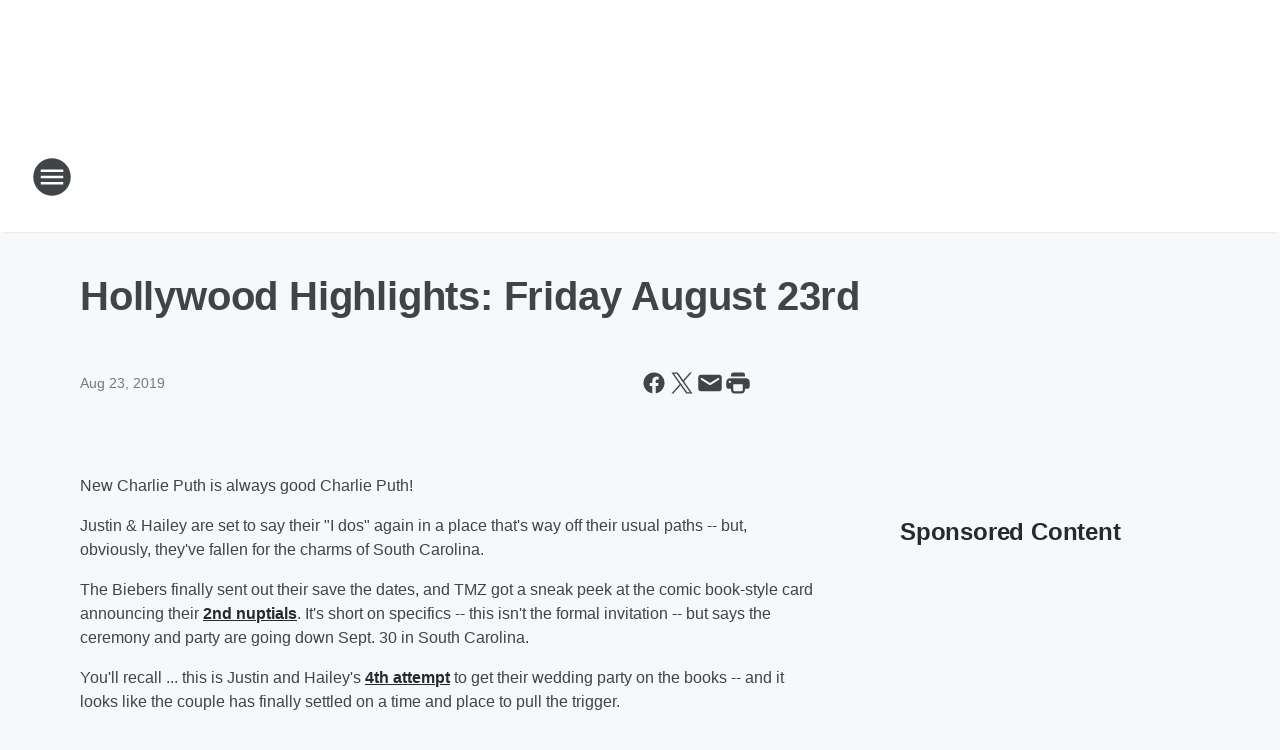

--- FILE ---
content_type: text/html; charset=utf-8
request_url: https://929tomfm.iheart.com/content/2019-08-22-hollywood-highlights-friday-august-23rd/
body_size: 81564
content:
<!DOCTYPE html>
        <html lang="en" dir="ltr">
            <head>
                <meta charset="UTF-8">
                <meta name="viewport" content="width=device-width, initial-scale=1.0">
                
                <style>:root{--color-white:#fff;--color-black:#000;--color-red:red;--color-brand-red:#c6002b;--color-brand-grey:#939697;--palette-red-600:#c6002b;--palette-red-500:#cd212e;--palette-red-400:#e22c3a;--palette-red-300:#f4747c;--palette-red-200:#f79096;--palette-red-100:#f4adb1;--palette-orange-600:#fb6825;--palette-orange-500:#fc833e;--palette-orange-400:#fc9e65;--palette-orange-300:#fdb990;--palette-orange-200:#fdd5bb;--palette-orange-100:#fef1e8;--palette-yellow-600:#fcba38;--palette-yellow-500:#fdc64c;--palette-yellow-400:#fdd36f;--palette-yellow-300:#fddf96;--palette-yellow-200:#feecbf;--palette-yellow-100:#fff8e9;--palette-green-600:#46815a;--palette-green-500:#62aa7b;--palette-green-400:#78d297;--palette-green-300:#8bdea7;--palette-green-200:#9ce2b4;--palette-green-100:#ace7c0;--palette-blue-600:#0055b7;--palette-blue-500:#509da7;--palette-blue-400:#60bac6;--palette-blue-300:#68c8d5;--palette-blue-200:#84dae5;--palette-blue-100:#a3e2eb;--palette-purple-600:#793cb7;--palette-purple-500:#8d5bcd;--palette-purple-400:#a071dc;--palette-purple-300:#a586e5;--palette-purple-200:#b895f2;--palette-purple-100:#c7a3f5;--palette-grey-600:#27292d;--palette-grey-600-rgb:39,41,45;--palette-grey-500:#3f4447;--palette-grey-500-rgb:63,68,71;--palette-grey-400:#717277;--palette-grey-400-rgb:113,114,119;--palette-grey-300:#a9afb2;--palette-grey-300-rgb:169,175,178;--palette-grey-250:#dadfe3;--palette-grey-250-rgb:218,223,227;--palette-grey-200:#e6eaed;--palette-grey-200-rgb:230,234,237;--palette-grey-150:#edf1f3;--palette-grey-150-rgb:237,241,243;--palette-grey-100:#f6f8f9;--palette-grey-100-rgb:246,248,249;--accent-color:var(--palette-grey-600);--station-accent-background:var(--palette-grey-600);--station-accent-background-overlay:var(--accent-color);--station-accent-foreground:var(--color-white);--station-font-family:"Segoe UI",Helvetica,Arial,sans-serif,"Apple Color Emoji","Segoe UI Emoji","Segoe UI Symbol";--body-bgcolor:var(--palette-grey-100);--body-font-family:var(--station-font-family);--body-font-size:1.6rem;--body-font-size-2:1.4rem;--body-text-color:var(--palette-grey-600);--secondary-text-color:var(--palette-grey-500);--caption-text-color:var(--palette-grey-400);--default-link-color:var(--palette-grey-600);--default-link-hover-color:var(--palette-grey-500);--station-link-color:var(--accent-color);--station-link-hover-color:var(--default-link-hover-color);--content-min-width:90rem;--content-max-width:128rem;--grid-vertical-spacing:3.2rem;--base-grid-gap:1.6rem;--region-row-gap:var(--grid-vertical-spacing);--grid-gutter-width:1.6rem;--front-matter-grid-column:2;--two-column-grid-template-columns:var(--grid-gutter-width) minmax(28.8rem,1fr) var(--grid-gutter-width);--full-width-grid-template-columns:1fr;--full-width-grid-block-template-columns:var(--grid-gutter-width) minmax(28.8rem,1fr) var(--grid-gutter-width);--site-theme-overlay-opacity:0.25;--site-theme-foreground-color:var(--palette-grey-500);--site-theme-foreground-hover-color:var(--palette-grey-400);--site-theme-background-color:var(--color-white);--text-highlight-background:var(--color-black);--text-highlight-foreground:var(--color-white);--alert-background-color:var(--palette-blue-600);--alert-foreground-color:var(--color-white);--browser-checker-bg-color:var(--palette-grey-400);--browser-checker-text-color:var(--color-black);--eyebrow-text-color:var(--palette-grey-600);--byline-text-color:var(--palette-grey-600);--button-background:var(--palette-grey-600);--button-foreground:var(--color-white);--button-border:none;--button-padding:1.5rem 2.4rem;--button-radius:99.9rem;--button-font-size:1.5rem;--button-font-weight:600;--button-line-height:2rem;--button-shadow:0 0.1rem 0.3rem rgba(0,0,0,.15);--button-hover-background:var(--palette-grey-500);--button-hover-foreground:var(--color-white);--button-hover-shadow:0 0.3rem 0.5rem rgba(0,0,0,.15);--button-hover-border:var(--button-border);--button-active-background:var(--button-background);--button-active-foreground:var(--button-foreground);--button-active-shadow:var(--button-shadow);--button-active-border:var(--button-border);--button-disabled-background:var(--palette-grey-250);--button-disabled-foreground:var(--palette-grey-300);--button-disabled-shadow:none;--button-disabled-border:var(--button-border);--button-secondary-background:transparent;--button-secondary-foreground:var(--palette-grey-600);--button-secondary-border:0.1rem solid var(--palette-grey-600);--button-secondary-hover-background:var(--palette-grey-150);--button-secondary-hover-foreground:var(--button-secondary-foreground);--button-secondary-hover-border:var(--button-secondary-border);--button-secondary-active-background:var(--palette-grey-600);--button-secondary-active-foreground:var(--color-white);--button-secondary-active-border:var(--button-secondary-border);--button-customized-foreground:var(--body-text-color);--button-customized-background:transparent;--button-customized-hover-foreground:var(--body-text-color);--button-customized-hover-background:transparent;--block-theme-foreground-color:var(--body-text-color);--block-theme-background-color:var(--palette-grey-200);--block-theme-background-overlay:transparent;--heading-vertical-margin:2.4rem;--card-heading-color:var(--palette-grey-600);--card-bg-color:var(--color-white);--card-text-primary-color:var(--palette-grey-600);--card-text-secondary-color:var(--palette-grey-500);--tabs-text-default-color:var(--palette-grey-500);--tabs-text-active-color:var(--palette-grey-600);--fader-bg-color:var(--palette-grey-200);--fader-width:3.2rem;--fader-gradient:linear-gradient(to right,rgba(var(--palette-grey-200-rgb),0) 0%,var(--palette-grey-200) 90%);--viewmore-text-color:var(--palette-grey-600);--heading-text-color:var(--body-text-color);--container-max-width:128rem;--container-horizontal-margin:1.6rem;--container-block-vertical-margin:1.6rem;--container-width:calc(100vw - var(--container-horizontal-margin)*2);--container-block-width:var(--container-width);--navigation-zindex:999;--playerbar-zindex:9;--legalnotice-zindex:10;--modal-zindex:1000;--heading-font-weight:900;--heading-margin-default:0;--heading-1-font-size:3.2rem;--heading-1-line-height:3.6rem;--heading-2-font-size:2.4rem;--heading-2-line-height:2.8rem;--heading-3-font-size:2.4rem;--heading-3-line-height:2.8rem;--heading-4-font-size:1.8rem;--heading-4-line-height:2.2rem;--heading-5-font-size:1.6rem;--heading-5-line-height:2rem;--heading-6-font-size:1.4rem;--heading-6-line-height:1.6rem;--elevation-1:0 0.1rem 0.3rem rgba(0,0,0,.15);--elevation-4:0 0.3rem 0.5rem rgba(0,0,0,.15);--elevation-6:0 0.5rem 0.8rem rgba(0,0,0,.15);--elevation-8:0 0.8rem 2.4rem rgba(0,0,0,.15);--elevation-up:0 -0.1rem 0.3rem -0.3rem #000;--elevation-down:0 0.1rem 0.3rem -0.3rem #000;--weather-icon-color:var(--color-white);--arrow-icon-color:var(--color-white);--icon-default-width:2.4rem;--icon-default-height:2.4rem;--icon-primary-color:var(--palette-grey-500);--icon-secondary-color:var(--color-white);--icon-primary-hover-color:var(--palette-grey-400);--icon-secondary-hover-color:var(--color-white);--search-input-foreground:var(--palette-grey-600);--search-input-background:transparent;--search-container-background:var(--color-white);--search-input-placeholder:var(--palette-grey-400);--template-grid-height:100%}@media screen and (min-width:768px){:root{--max-gutter:calc((100% - var(--container-max-width))/2);--grid-gutter-width:minmax(2rem,var(--max-gutter));--base-grid-gap:3.2rem;--two-column-grid-template-columns:var(--grid-gutter-width) minmax(32rem,60rem) minmax(32rem,38rem) var(--grid-gutter-width)}}@media screen and (min-width:1060px){:root{--grid-gutter-width:minmax(8rem,var(--max-gutter));--two-column-grid-template-columns:var(--grid-gutter-width) minmax(52rem,90rem) 38rem var(--grid-gutter-width);--full-width-grid-block-template-columns:var(--grid-gutter-width) minmax(90rem,1fr) var(--grid-gutter-width);--container-horizontal-margin:8rem;--container-block-vertical-margin:3.2rem;--heading-1-font-size:4rem;--heading-1-line-height:4.8rem;--heading-2-font-size:3.2rem;--heading-2-line-height:3.6rem}}body.theme-night{--site-theme-foreground-color:var(--palette-grey-100);--site-theme-foreground-hover-color:var(--palette-grey-300);--site-theme-background-color:var(--color-black);--alert-background-color:var(--color-white);--alert-foreground-color:var(--color-black);--search-input-foreground:var(--site-theme-foreground-color);--search-container-background:var(--site-theme-background-color);--search-input-placeholder:var(--site-theme-foreground-hover-color);--station-accent-background:var(--color-white);--station-accent-background-overlay:var(--accent-color);--station-accent-foreground:var(--color-black);--block-theme-background-color:var(--palette-grey-600);--block-theme-background-overlay:var(--accent-color);--block-theme-foreground-color:var(--color-white)}body.theme-night .themed-block{--tabs-text-default-color:var(--palette-grey-100);--tabs-text-active-color:var(--palette-grey-200);--card-text-primary-color:var(--block-theme-foreground-color);--card-text-secondary-color:var(--block-theme-foreground-color);--viewmore-text-color:var(--block-theme-foreground-color);--icon-primary-color:var(--block-theme-foreground-color);--heading-text-color:var(--block-theme-foreground-color);--default-link-color:var(--block-theme-foreground-color);--body-text-color:var(--block-theme-foreground-color);--fader-gradient:none;--eyebrow-text-color:var(--block-theme-foreground-color);--button-background:var(--color-white);--button-foreground:var(--palette-grey-600);--button-border:none;--button-hover-background:var(--palette-grey-100);--button-hover-foreground:var(--palette-grey-600);--button-active-background:var(--button-hover-background);--button-active-foreground:var(--button-hover-foreground);--button-disabled-background:var(--palette-grey-400);--button-disabled-foreground:var(--palette-grey-300);--button-secondary-background:transparent;--button-secondary-foreground:var(--color-white);--button-secondary-border:0.1rem solid var(--palette-grey-100);--button-secondary-hover-background:var(--palette-grey-100);--button-secondary-hover-foreground:var(--palette-grey-600);--button-secondary-hover-border:var(--button-secondary-border);--button-secondary-active-background:var(--color-white);--button-secondary-active-foreground:var(--palette-grey-600);--button-secondary-active-border:var(--button-secondary-border)}body.template-coast{--accent-color:var(--palette-grey-100);--body-bgcolor:var(--color-black);--body-text-color:var(--color-white);--card-heading-color:var(--color-white);--card-bg-color:transparent;--card-text-primary-color:var(--color-white);--card-text-secondary-color:var(--palette-grey-100);--heading-text-color:var(--body-text-color);--tabs-text-default-color:var(--color-white);--tabs-text-active-color:var(--palette-grey-100);--button-customized-foreground:var(--default-link-color);--button-customized-hover-foreground:var(--default-link-hover-color)}.card-title{font-size:var(--heading-4-font-size);font-weight:var(--heading-font-weight);line-height:var(--heading-4-line-height)}.alerts:not(:empty),.themed-block{background-color:var(--block-theme-background-color);max-width:none;position:relative}.theme-night .alerts:not(:empty)>*,.theme-night .themed-block>*{position:relative;z-index:1}.theme-night .alerts:not(:empty):before,.theme-night .themed-block:before{background-color:var(--block-theme-background-overlay);content:"";display:inline-flex;height:100%;left:0;opacity:var(--site-theme-overlay-opacity);position:absolute;top:0;width:100%;z-index:0}.subheading{color:var(--secondary-text-color)}.caption{color:var(--caption-text-color)}.scroll-blocker{background-color:rgba(0,0,0,.7);height:100vh;left:0;opacity:0;position:fixed;top:0;transition:visibility 0s ease-in-out,opacity .3s;visibility:hidden;width:100%;z-index:10}.no-content{display:none}.hidden{display:none!important}.search-button{background-color:transparent;border:none;cursor:pointer;line-height:0;margin:0;padding:0}.search-button svg .primary-path{fill:var(--icon-primary-color)}.search-button:active svg .primary-path,.search-button:hover svg .primary-path{fill:var(--icon-primary-hover-color)}.text-default{color:var(--palette-grey-500)}.text-headline{color:var(--palette-grey-600)}.text-caption{color:var(--palette-grey-400)}.text-on-dark{color:#fff}.text-on-light{color:var(--palette-grey-500)}.text-inactive{color:var(--palette-grey-300)}.text-link{color:var(--palette-red-400)}.bg-default{background-color:var(--palette-grey-100)}.bg-light{background-color:#fff}.bg-dark{background-color:var(--palette-grey-600)}.bg-inactive{background-color:var(--palette-grey-300)}.bg-selected{background-color:var(--palette-red-400)}.border-default{border-color:var(--palette-grey-300)}.border-neutral-light{border-color:var(--palette-grey-200)}.border-neutral-dark{border-color:var(--palette-grey-400)}.border-dark{border-color:var(--palette-grey-500)}.card{box-shadow:var(--elevation-1)}.card:hover{box-shadow:var(--elevation-4)}.menu{box-shadow:var(--elevation-6)}.dialog{box-shadow:var(--elevation-8)}.elevation-01,.navigation-bar{box-shadow:var(--elevation-1)}.elevation-01,.elevation-04{border-radius:.6rem}.elevation-04{box-shadow:var(--elevation-4)}.elevation-06{border-radius:.6rem;box-shadow:var(--elevation-6)}.elevation-08{border-radius:.6rem;box-shadow:var(--elevation-8)}.elevation-up{border-radius:.6rem;box-shadow:var(--elevation-up)}.img-responsive{height:auto;max-width:100%}.warning-text{background:var(--palette-yellow-300);border-radius:.6rem;box-shadow:0 .4rem .4rem rgba(0,0,0,.1);color:var(--palette-grey-600);display:flex;font-size:1.6rem;font-weight:400;gap:.8rem;padding:1.6rem;width:100%}.warning-text:before{content:url("data:image/svg+xml;utf8,<svg xmlns='http://www.w3.org/2000/svg' fill='brown'><path d='M11.777.465a.882.882 0 00-1.554 0L.122 18.605C-.224 19.225.208 20 .899 20H21.1c.691 0 1.123-.775.777-1.395L11.777.465zM11 12.5c-.55 0-1-.45-1-1v-4c0-.55.45-1 1-1s1 .45 1 1v4c0 .55-.45 1-1 1zm0 4a1 1 0 110-2 1 1 0 010 2z' /></svg>");display:block;height:2rem;width:2.2rem}.fader{position:relative}.fader:after{background:var(--fader-gradient);content:"";display:inline-block;height:100%;position:absolute;right:-.1rem;top:-.1rem;width:var(--fader-width)}.fader .fade{display:none}.alerts:not(:empty){margin-bottom:-.1rem;padding:2.4rem 0}hr.divider{background-color:var(--palette-grey-300);border:none;height:.1rem;margin:0}hr.dark{background:var(--palette-grey-400)}html{font-size:10px;margin:0;max-width:100vw;padding:0;width:100%}html *{box-sizing:border-box}@-moz-document url-prefix(){body{font-weight:lighter}}body{background-color:var(--body-bgcolor);color:var(--body-text-color);font-family:var(--body-font-family);font-size:var(--body-font-size);margin:0;overflow:hidden;overflow-anchor:none;padding:0;position:relative;width:100%}body.no-scroll{height:100vh;overflow:hidden}body.no-scroll .scroll-blocker{opacity:1;visibility:visible}a{color:var(--default-link-color)}a.next-page{height:.1rem;visibility:hidden}h1,h2,h3,h4,h5,h6{color:var(--heading-text-color);font-weight:var(--heading-font-weight);margin:var(--heading-margin-default)}h1,h2,h3,h4{letter-spacing:-.02rem}h1{font-size:var(--heading-1-font-size);line-height:var(--heading-1-line-height)}h2{font-size:var(--heading-2-font-size);line-height:var(--heading-2-line-height)}h3{font-size:var(--heading-3-font-size);line-height:var(--heading-3-line-height)}h4{font-size:var(--heading-4-font-size);line-height:var(--heading-4-line-height)}h5{font-size:var(--heading-5-font-size);line-height:var(--heading-5-line-height)}h6{font-size:var(--heading-6-font-size);line-height:var(--heading-6-line-height)}figure{margin:0 auto}[type=email],[type=number],[type=password],input[type=text]{background:#fff;border:.1rem solid #717277;border-radius:.6rem}.tabbed-item:focus{background-color:#ff0!important;outline:.2rem dashed red!important}button{font-family:var(--body-font-family)}svg .primary-path{fill:var(--icon-primary-color)}svg .secondary-path{fill:var(--icon-secondary-color)}::selection{background-color:var(--text-highlight-background);color:var(--text-highlight-foreground)}@media print{@page{size:A4 portrait;margin:1cm}::-webkit-scrollbar{display:none}body{background:#fff!important;color:#000;font:13pt Georgia,Times New Roman,Times,serif;line-height:1.3;margin:0}#app{display:block;height:100%;width:auto}h1{font-size:24pt}h2,h3,h4{font-size:14pt;margin-top:2.5rem}h1,h2,h3,h4,h5,h6{page-break-after:avoid}a,blockquote,h1,h2,h3,h4,h5,h6,img,p{page-break-inside:avoid}img{page-break-after:avoid}pre,table{page-break-inside:avoid}a,a:link,a:visited{background:transparent;color:#520;font-weight:700;text-align:left;text-decoration:underline}a[href^="#"]{font-weight:400;text-decoration:none}a:after>img,article a[href^="#"]:after{content:""}address,blockquote,dd,dt,li,p{font-size:100%}ol,ul{list-style:square;margin-bottom:20pt;margin-left:18pt}li{line-height:1.6em}.component-site-header{display:block;position:relative}.component-site-header .main-header-items{display:block;width:100%}iframe{height:0!important;line-height:0pt!important;overflow:hidden!important;white-space:nowrap;width:0!important}.component-ad-unit,.component-pushdown,.component-recommendation,.component-social-network-icons,.footer-national-links,.lower-footer-national-links,.nav-toggler,.search-user-container,.share-icons,iframe,nav{display:none}}.component-app{background-color:pink;display:flex;flex-direction:column}.template-grid{display:grid;grid-template-areas:"router-outlet" "player-bar";grid-template-columns:1fr;grid-template-rows:1fr auto;height:100vh;height:var(--template-grid-height);overflow:hidden}.template-grid>.component-routes{grid-area:router-outlet;overflow:auto}.template-grid>.ihr-player-bar{grid-area:player-bar}
/*# sourceMappingURL=local-critical-style.5a54a2ee878d2c1e77ca.css.map*/</style>
                <link rel="preconnect" href="https://static.inferno.iheart.com" data-reactroot=""/><link rel="preconnect" href="https://i.iheart.com" data-reactroot=""/><link rel="preconnect" href="https://webapi.radioedit.iheart.com" data-reactroot=""/><link rel="preconnect" href="https://us.api.iheart.com" data-reactroot=""/><link rel="preconnect" href="https://https://cdn.cookielaw.org" data-reactroot=""/><link rel="preconnect" href="https://www.iheart.com" data-reactroot=""/><link rel="dns-prefetch" href="https://static.inferno.iheart.com" data-reactroot=""/><link rel="preload" href="https://cdn.cookielaw.org/consent/7d044e9d-e966-4b73-b448-a29d06f71027/otSDKStub.js" as="script" data-reactroot=""/><link rel="preload" href="https://cdn.cookielaw.org/opt-out/otCCPAiab.js" as="script" data-reactroot=""/>
                
                <link data-chunk="bundle" rel="stylesheet" href="https://static.inferno.iheart.com/inferno/styles/bundle.ae0ba735483751a796dd.css">
<link data-chunk="local" rel="stylesheet" href="https://static.inferno.iheart.com/inferno/styles/local.bc06f128f534d4a5d747.css">
<link data-chunk="FrontMatter-component" rel="stylesheet" href="https://static.inferno.iheart.com/inferno/styles/FrontMatter-component.2085be03ea772e448ffc.css">
<link data-chunk="Heading-component" rel="stylesheet" href="https://static.inferno.iheart.com/inferno/styles/Heading-component.d79a5c95e6ef67a97bca.css">
<link data-chunk="HtmlEmbedLegacy-component" rel="stylesheet" href="https://static.inferno.iheart.com/inferno/styles/HtmlEmbedLegacy-component.b4b15f07245686764032.css">
<link data-chunk="core-page-blocks-recommendation-Recommendation-component" rel="stylesheet" href="https://static.inferno.iheart.com/inferno/styles/core-page-blocks-recommendation-Recommendation-component.2fbf0f823711108d2479.css">
<link data-chunk="core-page-blocks-datasource-DatasourceLoader-component" rel="stylesheet" href="https://static.inferno.iheart.com/inferno/styles/core-page-blocks-datasource-DatasourceLoader-component.ed118ca85e0cefc658b6.css">
                <style data-reactroot="">:root {
        --station-font-family: "Mulish","Segoe UI",Helvetica,Arial,sans-serif,"Apple Color Emoji","Segoe UI Emoji","Segoe UI Symbol";
        --gradient-start: hsl(358,69.6%,27%);
        --gradient-stop: hsl(358,69.6%,21%);
        
                --accent-color: #ad1f24;
            
        
             --darkFooterColor: hsl(358,69.6%,25%);
             
        --premiere-footer-dark-color:var(--darkFooterColor);
    }</style>
                
                <title data-rh="true">Hollywood Highlights: Friday August 23rd | 92.9 TOM FM</title>
                <link data-rh="true" rel="shortcut icon" type="" title="" href="https://i.iheart.com/v3/re/assets.brands/61d478be6f9ef9b55f37354e?ops=gravity(%22center%22),contain(32,32),quality(65)"/><link data-rh="true" rel="apple-touch-icon" type="" title="" href="https://i.iheart.com/v3/re/assets.brands/61d478be6f9ef9b55f37354e?ops=new(),flood(%22white%22),swap(),merge(%22over%22),gravity(%22center%22),contain(167,167),quality(80),format(%22png%22)"/><link data-rh="true" rel="image_src" type="" title="" href="https://i.ytimg.com/vi/wjIes1eGAw4/hqdefault.jpg"/><link data-rh="true" rel="canonical" type="" title="" href="https://929tomfm.iheart.com/content/2019-08-22-hollywood-highlights-friday-august-23rd/"/><link data-rh="true" rel="amphtml" type="" title="" href="https://929tomfm.iheart.com/alternate/amp/2019-08-22-hollywood-highlights-friday-august-23rd/"/>
                <meta data-rh="true" property="og:locale" content="en_us"/><meta data-rh="true" name="msapplication-TileColor" content="#fff"/><meta data-rh="true" name="msvalidate.01" content="E98E323249F89ACF6294F958692E230B"/><meta data-rh="true" name="format-detection" content="telephone=no"/><meta data-rh="true" name="theme-color" content="#ad1f24"/><meta data-rh="true" property="og:title" content="Hollywood Highlights: Friday August 23rd | 92.9 TOM FM"/><meta data-rh="true" property="twitter:title" content="Hollywood Highlights: Friday August 23rd | 92.9 TOM FM"/><meta data-rh="true" itemprop="name" content="Hollywood Highlights: Friday August 23rd | 92.9 TOM FM"/><meta data-rh="true" name="description" content="Charlie Puth dropped a brand new song!"/><meta data-rh="true" property="og:description" content="Charlie Puth dropped a brand new song!"/><meta data-rh="true" property="twitter:description" content="Charlie Puth dropped a brand new song!"/><meta data-rh="true" itemprop="description" content="Charlie Puth dropped a brand new song!"/><meta data-rh="true" name="keywords" content="News, Benny, WDSD, WRDX, TOM FM"/><meta data-rh="true" property="og:url" content="https://929tomfm.iheart.com/content/2019-08-22-hollywood-highlights-friday-august-23rd/"/><meta data-rh="true" property="twitter:url" content="https://929tomfm.iheart.com/content/2019-08-22-hollywood-highlights-friday-august-23rd/"/><meta data-rh="true" itemprop="url" content="https://929tomfm.iheart.com/content/2019-08-22-hollywood-highlights-friday-august-23rd/"/><meta data-rh="true" name="thumbnail" content="https://i.ytimg.com/vi/wjIes1eGAw4/hqdefault.jpg"/><meta data-rh="true" property="og:image" content="https://i.ytimg.com/vi/wjIes1eGAw4/hqdefault.jpg"/><meta data-rh="true" property="og:image:width" content="1200"/><meta data-rh="true" property="og:image:height" content="675"/><meta data-rh="true" property="twitter:image" content="https://i.ytimg.com/vi/wjIes1eGAw4/hqdefault.jpg"/><meta data-rh="true" itemprop="image" content="https://i.ytimg.com/vi/wjIes1eGAw4/hqdefault.jpg"/><meta data-rh="true" name="msapplication-TileImage" content="https://i.ytimg.com/vi/wjIes1eGAw4/hqdefault.jpg"/><meta data-rh="true" property="twitter:card" content="summary_large_image"/><meta data-rh="true" property="twitter:site" content="@929tomfm_"/><meta data-rh="true" property="twitter:creator" content="@929tomfm_"/><meta data-rh="true" property="twitter:domain" content="929tomfm.iheart.com"/><meta data-rh="true" property="og:site_name" content="92.9 TOM FM"/><meta data-rh="true" name="application-name" content="92.9 TOM FM"/><meta data-rh="true" name="google-site-verification" content="p2FWrUKxtwBmQgHV4CjD80oKdZZBjmMNByoWvZMsYso"/><meta data-rh="true" property="twitter:tile:image:alt" content="Charlie Puth dropped a brand new song!"/><meta data-rh="true" property="twitter::tile:image" content="https://i.ytimg.com/vi/wjIes1eGAw4/hqdefault.jpg"/><meta data-rh="true" property="og:type" content="article"/><meta data-rh="true" property="twitter:tile:template:testing" content="1"/><meta data-rh="true" name="robots" content="max-image-preview:large"/>
                
            </head>
            <body class="theme-light template-default">
                <div id="app"><div class="component-template template-grid" data-reactroot=""><div class="component-routes"><div class="component-pushdown"><div tabindex="-1" class="component-ad-unit lazy-load" data-position="3330" data-split="50" id="dfp-ad-3330-ad:top-leaderboard"></div></div><header class="component-site-header"><section class="main-header-items"><button aria-label="Open Site Navigation" class="nav-toggler" tabindex="0"><svg tabindex="-1" focusable="false" class="svg-icon icon-hamburger" width="32px" height="32px" viewBox="0 0 32 32" fill="none" xmlns="http://www.w3.org/2000/svg"><circle cx="16" cy="16" r="15" fill="none" stroke="none" stroke-width="2"></circle><path fill-rule="evenodd" clip-rule="evenodd" tabindex="-1" class="primary-path" fill="none" d="M7 22h18v-2H7v2zm0-5h18v-2H7v2zm0-7v2h18v-2H7z"></path></svg></button><nav class="" tabindex="-1" aria-hidden="true" aria-label="Primary Site Navigation" id="component-site-nav"><header class="navbar-header"><figure class="component-station-logo"><a aria-label="Station Link" tabindex="0" href="/"><img src="https://i.iheart.com/v3/re/assets.brands/63ab591d7dcb60ce00b655dd?ops=gravity(%22center%22),contain(180,60)&amp;quality=80" data-src="https://i.iheart.com/v3/re/assets.brands/63ab591d7dcb60ce00b655dd?ops=gravity(%22center%22),contain(180,60)&amp;quality=80" data-srcset="https://i.iheart.com/v3/re/assets.brands/63ab591d7dcb60ce00b655dd?ops=gravity(%22center%22),contain(180,60)&amp;quality=80 1x,https://i.iheart.com/v3/re/assets.brands/63ab591d7dcb60ce00b655dd?ops=gravity(%22center%22),contain(360,120)&amp;quality=80 2x" sizes="" alt="92.9 TOM FM - Delaware&#x27;s choice for more music and more variety!" class="lazyload" srcSet="https://i.iheart.com/v3/re/assets.brands/63ab591d7dcb60ce00b655dd?ops=gravity(%22center%22),contain(180,60)&amp;quality=80 1x,https://i.iheart.com/v3/re/assets.brands/63ab591d7dcb60ce00b655dd?ops=gravity(%22center%22),contain(360,120)&amp;quality=80 2x" width="180" height="60"/></a></figure><button class="CloseButton-module_close_4S+oa undefined" aria-label="Close Site Navigation" tabindex="0"><svg class="svg-icon icon-close" focusable="false" tabindex="-1" aria-hidden="true" width="24" height="24" viewBox="0 0 24 24" fill="none" xmlns="http://www.w3.org/2000/svg"><path aria-hidden="true" focusable="false" tabindex="-1" class="primary-path" d="M18.3 5.70997C17.91 5.31997 17.28 5.31997 16.89 5.70997L12 10.59L7.10997 5.69997C6.71997 5.30997 6.08997 5.30997 5.69997 5.69997C5.30997 6.08997 5.30997 6.71997 5.69997 7.10997L10.59 12L5.69997 16.89C5.30997 17.28 5.30997 17.91 5.69997 18.3C6.08997 18.69 6.71997 18.69 7.10997 18.3L12 13.41L16.89 18.3C17.28 18.69 17.91 18.69 18.3 18.3C18.69 17.91 18.69 17.28 18.3 16.89L13.41 12L18.3 7.10997C18.68 6.72997 18.68 6.08997 18.3 5.70997Z" fill="#3F4447"></path></svg></button></header><hr class="divider"/><section class="nav-inner-wrapper"><ul style="max-height:calc(100vh - 100px)" class="menu-container main-nav"><li class="menu-top-label"><button aria-label="Listen" class="button-text" tabindex="0"><span class="menu-label">Listen</span></button></li><li data-testid="menu-top-label" class="menu-top-label menu-toggler"><button aria-label="Toggle Menu for On-Air" class="button-text" tabindex="0"><span class="menu-label">On-Air</span><svg tabindex="-1" focusable="false" class="svg-icon icon-expand" width="24" height="24" viewBox="0 0 24 24" fill="none" xmlns="http://www.w3.org/2000/svg"><path class="primary-path" tabindex="-1" d="M15.88 9.29006L12 13.1701L8.11998 9.29006C7.72998 8.90006 7.09998 8.90006 6.70998 9.29006C6.31998 9.68006 6.31998 10.3101 6.70998 10.7001L11.3 15.2901C11.69 15.6801 12.32 15.6801 12.71 15.2901L17.3 10.7001C17.69 10.3101 17.69 9.68006 17.3 9.29006C16.91 8.91006 16.27 8.90006 15.88 9.29006Z"></path></svg></button><ul class="submenu-container" aria-hidden="true"><li><a aria-label="Andi &amp; Bob" tabindex="0" href="/featured/andi-and-bob/">Andi &amp; Bob</a></li><li><a aria-label="Jennie James" tabindex="0" href="/featured/jennie-james/">Jennie James</a></li><li><a aria-label="Bob Hauer" tabindex="0" href="/featured/bob-hauer/">Bob Hauer</a></li><li><a aria-label="Christa Cooper" tabindex="0" href="/featured/christa-cooper/">Christa Cooper</a></li><li><a aria-label="Kyle McMahon" tabindex="0" href="/featured/kyle-mcmahon/">Kyle McMahon</a></li><li><a aria-label="Michelle Fay" tabindex="0" href="/featured/michelle-fay/">Michelle Fay</a></li><li><a href="https://wdsd.iheart.com/featured/amanda-baez/" target="_self" aria-label="DelaWHERE To Go with Amanda Baez">DelaWHERE To Go with Amanda Baez</a></li><li><a aria-label="Full Schedule" tabindex="0" href="/schedule/">Full Schedule</a></li></ul></li><li data-testid="menu-top-label" class="menu-top-label menu-toggler"><button aria-label="Toggle Menu for Music" class="button-text" tabindex="0"><span class="menu-label">Music</span><svg tabindex="-1" focusable="false" class="svg-icon icon-expand" width="24" height="24" viewBox="0 0 24 24" fill="none" xmlns="http://www.w3.org/2000/svg"><path class="primary-path" tabindex="-1" d="M15.88 9.29006L12 13.1701L8.11998 9.29006C7.72998 8.90006 7.09998 8.90006 6.70998 9.29006C6.31998 9.68006 6.31998 10.3101 6.70998 10.7001L11.3 15.2901C11.69 15.6801 12.32 15.6801 12.71 15.2901L17.3 10.7001C17.69 10.3101 17.69 9.68006 17.3 9.29006C16.91 8.91006 16.27 8.90006 15.88 9.29006Z"></path></svg></button><ul class="submenu-container" aria-hidden="true"><li><a aria-label="Top Songs" tabindex="0" href="/music/top-songs/">Top Songs</a></li><li><a aria-label="Recently Played" tabindex="0" href="/music/recently-played/">Recently Played</a></li><li><a aria-label="Music News" tabindex="0" href="/topic/music-news/">Music News</a></li></ul></li><li data-testid="menu-top-label" class="menu-top-label menu-toggler"><button aria-label="Toggle Menu for Features" class="button-text" tabindex="0"><span class="menu-label">Features</span><svg tabindex="-1" focusable="false" class="svg-icon icon-expand" width="24" height="24" viewBox="0 0 24 24" fill="none" xmlns="http://www.w3.org/2000/svg"><path class="primary-path" tabindex="-1" d="M15.88 9.29006L12 13.1701L8.11998 9.29006C7.72998 8.90006 7.09998 8.90006 6.70998 9.29006C6.31998 9.68006 6.31998 10.3101 6.70998 10.7001L11.3 15.2901C11.69 15.6801 12.32 15.6801 12.71 15.2901L17.3 10.7001C17.69 10.3101 17.69 9.68006 17.3 9.29006C16.91 8.91006 16.27 8.90006 15.88 9.29006Z"></path></svg></button><ul class="submenu-container" aria-hidden="true"><li><a aria-label="Miles for Military 25" tabindex="0" href="/calendar/content/2025-03-07-wilmington-miles-for-military-2025/">Miles for Military 25</a></li><li><a aria-label="Andi&#x27;s Adoptables" tabindex="0" href="/featured/andis-adoptables-tom-fm/">Andi&#x27;s Adoptables</a></li><li><a aria-label="Pop Culture Weekly" tabindex="0" href="/featured/kyle-mcmahon/">Pop Culture Weekly</a></li><li><a aria-label="Storm Center" tabindex="0" href="/content/storm-center/">Storm Center</a></li><li><a aria-label="Weather" tabindex="0" href="/weather/">Weather</a></li><li><a aria-label="Events" tabindex="0" href="/calendar/">Events</a></li><li><a aria-label="Podcasts" tabindex="0" href="/podcasts/">Podcasts</a></li><li><a href="https://wildeihm.incentrev.com/wilmington/deals" target="_blank" rel="noopener" aria-label="Half Price Hook Up">Half Price Hook Up</a></li><li><a href="https://www.cognitoforms.com/IHeartMedia17/CommunityEventsCalendarRequest" target="_blank" rel="noopener" aria-label="Submit Event">Submit Event</a></li></ul></li><li class="menu-top-label menu-toggler"><button aria-label="Toggle Menu for Contests &amp; Promotions" class="button-text" tabindex="0"><span class="menu-label">Contests &amp; Promotions</span><svg tabindex="-1" focusable="false" class="svg-icon icon-expand" width="24" height="24" viewBox="0 0 24 24" fill="none" xmlns="http://www.w3.org/2000/svg"><path class="primary-path" tabindex="-1" d="M15.88 9.29006L12 13.1701L8.11998 9.29006C7.72998 8.90006 7.09998 8.90006 6.70998 9.29006C6.31998 9.68006 6.31998 10.3101 6.70998 10.7001L11.3 15.2901C11.69 15.6801 12.32 15.6801 12.71 15.2901L17.3 10.7001C17.69 10.3101 17.69 9.68006 17.3 9.29006C16.91 8.91006 16.27 8.90006 15.88 9.29006Z"></path></svg></button><ul class="submenu-container" aria-hidden="true"><li><a href="https://www.donorschoose.org/iheartradio" target="_blank" rel="noopener" aria-label="Give Your Favorite Teacher A Chance To Win $5,000 In Classroom Supplies!">Give Your Favorite Teacher A Chance To Win $5,000 In Classroom Supplies!</a></li><li><a href="https://www.iheartradiobroadway.com/featured/iheart-amda/" target="_blank" rel="noopener" aria-label="Win A Full-Tuition Scholarship To AMDA College Of The Performing Arts!">Win A Full-Tuition Scholarship To AMDA College Of The Performing Arts!</a></li><li><a aria-label="Listen to Win $1,000" tabindex="0" href="/promotions/listen-to-win-1000-1843914/">Listen to Win $1,000</a></li><li><a href="https://929tomfm.iheart.com/big-game-score-contest/" target="_blank" rel="noopener" aria-label="Big Game Score Contest 2026!">Big Game Score Contest 2026!</a></li><li><a aria-label="Win $50 Atlas Restaurant Gift Card" tabindex="0" href="/promotions/win-50-atlas-restaurant-gift-card-1848345/">Win $50 Atlas Restaurant Gift Card</a></li><li><a aria-label="All Contests &amp; Promotions" tabindex="0" href="/promotions/">All Contests &amp; Promotions</a></li><li><a aria-label="Contest Rules" tabindex="0" href="/rules/">Contest Rules</a></li></ul></li><li class="menu-top-label"><a tabindex="0" href="/contact/">Contact</a></li><li class="menu-top-label"><a tabindex="0" href="/newsletter/">Newsletter</a></li><li class="menu-top-label"><a tabindex="0" href="/advertise/">Advertise on 92.9 TOM FM</a></li><li class="menu-top-label"><a href="tel:1-844-844-iHeart">1-844-844-iHeart</a></li><ul class="component-social-icons"><li class="icon-container"><a href="//www.facebook.com/929tomfm" aria-label="Visit us on facebook" target="_blank" rel="noopener"><svg tabindex="-1" focusable="false" class="svg-icon icon-facebook" width="24" height="24" viewBox="0 0 24 24" xmlns="http://www.w3.org/2000/svg" fill="none"><path class="primary-path" tabindex="-1" d="M21 12C21 7.02891 16.9711 3 12 3C7.02891 3 3 7.02891 3 12C3 16.493 6.29062 20.216 10.5938 20.891V14.6016H8.30859V12H10.5938V10.0172C10.5938 7.76191 11.9367 6.51562 13.9934 6.51562C14.9777 6.51562 16.0078 6.69141 16.0078 6.69141V8.90625H14.8723C13.7543 8.90625 13.4062 9.60059 13.4062 10.3125V12H15.9023L15.5033 14.6016H13.4062V20.891C17.7094 20.216 21 16.493 21 12Z" fill="#27292D"></path><path class="secondary-path" tabindex="-1" d="M15.5033 14.6016L15.9023 12H13.4062V10.3125C13.4062 9.60059 13.7543 8.90625 14.8723 8.90625H16.0078V6.69141C16.0078 6.69141 14.9777 6.51562 13.9934 6.51562C11.9367 6.51562 10.5938 7.76191 10.5938 10.0172V12H8.30859V14.6016H10.5938V20.891C11.0525 20.9631 11.5219 21 12 21C12.4781 21 12.9475 20.9631 13.4062 20.891V14.6016H15.5033Z" fill="white"></path></svg></a></li><li class="icon-container"><a href="//www.x.com/929tomfm_" aria-label="Visit us on X" target="_blank" rel="noopener"><svg tabindex="-1" focusable="false" class="svg-icon icon-twitter" xmlns="http://www.w3.org/2000/svg" width="24" height="24" viewBox="0 0 24 24" fill="none"><path class="primary-path" d="M13.7124 10.6218L20.4133 3H18.8254L13.0071 9.61788L8.35992 3H3L10.0274 13.0074L3 21H4.58799L10.7324 14.0113L15.6401 21H21L13.7124 10.6218ZM11.5375 13.0956L10.8255 12.0991L5.16017 4.16971H7.59922L12.1712 10.5689L12.8832 11.5655L18.8262 19.8835H16.3871L11.5375 13.0956Z" fill="#27292D"></path></svg></a></li><li class="icon-container"><a href="//www.instagram.com/929tomfm" aria-label="Visit us on instagram" target="_blank" rel="noopener"><svg tabindex="-1" focusable="false" class="svg-icon icon-instagram" width="24" height="24" viewBox="0 0 24 24" fill="none" xmlns="http://www.w3.org/2000/svg"><path class="primary-path" tabindex="-1" fill-rule="evenodd" clip-rule="evenodd" d="M12.0001 7.37836C11.086 7.37836 10.1924 7.64941 9.43242 8.15724C8.6724 8.66508 8.08003 9.38688 7.73023 10.2314C7.38043 11.0759 7.28891 12.0051 7.46723 12.9016C7.64556 13.7981 8.08573 14.6216 8.73208 15.268C9.37842 15.9143 10.2019 16.3545 11.0984 16.5328C11.9949 16.7112 12.9242 16.6196 13.7687 16.2698C14.6132 15.92 15.335 15.3277 15.8428 14.5676C16.3506 13.8076 16.6217 12.9141 16.6217 12C16.6217 10.7743 16.1348 9.59873 15.2681 8.732C14.4013 7.86528 13.2258 7.37836 12.0001 7.37836ZM12.0001 15C11.4067 15 10.8267 14.824 10.3334 14.4944C9.84003 14.1647 9.45553 13.6962 9.22847 13.148C9.00141 12.5998 8.94201 11.9966 9.05777 11.4147C9.17353 10.8328 9.45925 10.2982 9.87881 9.87867C10.2984 9.45912 10.8329 9.17341 11.4148 9.05765C11.9968 8.9419 12.6 9.00131 13.1482 9.22838C13.6963 9.45544 14.1649 9.83995 14.4945 10.3333C14.8241 10.8266 15.0001 11.4067 15.0001 12C15.0001 12.7956 14.684 13.5587 14.1214 14.1213C13.5588 14.6839 12.7957 15 12.0001 15Z" fill="#27292D"></path><path class="primary-path" tabindex="-1" d="M17.8842 7.19576C17.8842 7.79222 17.4007 8.27575 16.8042 8.27575C16.2078 8.27575 15.7243 7.79222 15.7243 7.19576C15.7243 6.5993 16.2078 6.11578 16.8042 6.11578C17.4007 6.11578 17.8842 6.5993 17.8842 7.19576Z" fill="#27292D"></path><path class="primary-path" tabindex="-1" fill-rule="evenodd" clip-rule="evenodd" d="M12 3C9.55581 3 9.24921 3.01036 8.28942 3.05416C7.33144 3.09789 6.67723 3.25001 6.10476 3.47251C5.50424 3.69849 4.96024 4.05275 4.51069 4.51058C4.05276 4.9601 3.6984 5.50411 3.47233 6.10466C3.25001 6.67716 3.09789 7.33137 3.05434 8.28935C3.01036 9.24915 3 9.55575 3 12C3 14.4443 3.01036 14.7509 3.05434 15.7107C3.09807 16.6687 3.25019 17.3229 3.47268 17.8953C3.69867 18.4959 4.05293 19.0399 4.51076 19.4894C4.96031 19.9472 5.50431 20.3015 6.10484 20.5275C6.67734 20.75 7.33154 20.9021 8.28949 20.9458C9.24944 20.9896 9.55592 21 12.0002 21C14.4444 21 14.751 20.9896 15.7108 20.9458C16.6688 20.9021 17.323 20.75 17.8955 20.5275C18.4933 20.2963 19.0363 19.9427 19.4896 19.4894C19.9428 19.0362 20.2964 18.4932 20.5276 17.8953C20.7501 17.3228 20.9023 16.6686 20.946 15.7107C20.9898 14.7507 21.0001 14.4443 21.0001 12C21.0001 9.55578 20.9898 9.24915 20.946 8.28935C20.9023 7.33137 20.7501 6.67716 20.5276 6.10469C20.3017 5.50417 19.9474 4.96016 19.4896 4.51062C19.04 4.0527 18.496 3.69836 17.8954 3.47233C17.3229 3.25001 16.6687 3.09789 15.7107 3.05434C14.7509 3.01036 14.4443 3 12 3ZM12 4.62165C14.4031 4.62165 14.6878 4.63084 15.6369 4.67414C16.5144 4.71418 16.9909 4.86077 17.308 4.98402C17.699 5.1283 18.0526 5.35835 18.3429 5.65727C18.6418 5.94757 18.8718 6.30118 19.0161 6.69209C19.1394 7.00923 19.286 7.48577 19.326 8.36326C19.3693 9.31231 19.3785 9.59694 19.3785 12.0001C19.3785 14.4033 19.3693 14.6879 19.326 15.637C19.286 16.5145 19.1393 16.991 19.0161 17.3082C18.8664 17.6963 18.6371 18.0488 18.3429 18.343C18.0487 18.6372 17.6962 18.8665 17.308 19.0162C16.9909 19.1395 16.5144 19.2861 15.6369 19.3261C14.688 19.3694 14.4034 19.3786 12 19.3786C9.59665 19.3786 9.31213 19.3694 8.36316 19.3261C7.48566 19.2861 7.00916 19.1395 6.69199 19.0162C6.30107 18.872 5.94747 18.6419 5.65716 18.343C5.35824 18.0527 5.12819 17.6991 4.98391 17.3082C4.86066 16.991 4.71404 16.5145 4.67403 15.637C4.63073 14.688 4.62155 14.4033 4.62155 12.0001C4.62155 9.59694 4.63073 9.31238 4.67403 8.36326C4.71408 7.48577 4.86066 7.00926 4.98391 6.69209C5.12821 6.30116 5.35828 5.94754 5.65723 5.65723C5.94754 5.35832 6.30115 5.12826 6.69206 4.98398C7.00919 4.86073 7.48574 4.71411 8.36323 4.6741C9.31228 4.6308 9.59683 4.62165 12 4.62165Z" fill="#27292D"></path></svg></a></li></ul></ul></section><footer class="navbar-footer"><form class="search-form" name="search-form" role="search"><section class="search-container"><input type="search" name="keyword" id="search-input-field-nav" aria-label="search text" placeholder="Search" value="" maxLength="250"/><button class="search-button search-submit" aria-label="Search" type="submit"><svg class="svg-icon icon-search" tabindex="-1" width="32px" height="32px" viewBox="0 0 32 32" focusable="false" fill="none" xmlns="http://www.w3.org/2000/svg"><circle class="outline" cx="16" cy="16" r="15" fill="none" stroke="none" stroke-width="2"></circle><path class="primary-path" fill-rule="evenodd" clip-rule="evenodd" d="M18.457 20.343a7.69 7.69 0 111.929-1.591l4.658 5.434a1.25 1.25 0 11-1.898 1.628l-4.69-5.471zm.829-6.652a4.69 4.69 0 11-9.381 0 4.69 4.69 0 019.38 0z" fill="none"></path></svg></button></section></form></footer></nav><figure class="component-station-logo"><a aria-label="Station Link" tabindex="0" href="/"><img src="https://i.iheart.com/v3/re/assets.brands/63ab591d7dcb60ce00b655dd?ops=gravity(%22center%22),contain(180,60)&amp;quality=80" data-src="https://i.iheart.com/v3/re/assets.brands/63ab591d7dcb60ce00b655dd?ops=gravity(%22center%22),contain(180,60)&amp;quality=80" data-srcset="https://i.iheart.com/v3/re/assets.brands/63ab591d7dcb60ce00b655dd?ops=gravity(%22center%22),contain(180,60)&amp;quality=80 1x,https://i.iheart.com/v3/re/assets.brands/63ab591d7dcb60ce00b655dd?ops=gravity(%22center%22),contain(360,120)&amp;quality=80 2x" sizes="" alt="92.9 TOM FM - Delaware&#x27;s choice for more music and more variety!" class="lazyload" srcSet="https://i.iheart.com/v3/re/assets.brands/63ab591d7dcb60ce00b655dd?ops=gravity(%22center%22),contain(180,60)&amp;quality=80 1x,https://i.iheart.com/v3/re/assets.brands/63ab591d7dcb60ce00b655dd?ops=gravity(%22center%22),contain(360,120)&amp;quality=80 2x" width="180" height="60"/></a></figure><section class="listen-user-container"><div class="header-user"></div></section></section></header><main class="component-page layout-generic-80-20 two-column page-detail wrdx-fm"><div class="alerts"></div><div class="page-gutter gutter-left"> </div><section class="col-top"><div class="component-region region-header-dynamic"><header class="content-header front-matter"><header class="component-heading"><h1 class="heading-title">Hollywood Highlights: Friday August 23rd</h1></header><figure class="component-byline-display"><figcaption><div class="date-block"><time class="card-date" dateTime="1566596040000">Aug 23, 2019</time></div><div class="share-icons"><button data-platform="facebook" aria-label="Share this page on Facebook" class="react-share__ShareButton" style="background-color:transparent;border:none;padding:0;font:inherit;color:inherit;cursor:pointer"><svg tabindex="-1" focusable="false" class="svg-icon icon-facebook" width="24" height="24" viewBox="0 0 24 24" xmlns="http://www.w3.org/2000/svg" fill="none"><path class="primary-path" tabindex="-1" d="M21 12C21 7.02891 16.9711 3 12 3C7.02891 3 3 7.02891 3 12C3 16.493 6.29062 20.216 10.5938 20.891V14.6016H8.30859V12H10.5938V10.0172C10.5938 7.76191 11.9367 6.51562 13.9934 6.51562C14.9777 6.51562 16.0078 6.69141 16.0078 6.69141V8.90625H14.8723C13.7543 8.90625 13.4062 9.60059 13.4062 10.3125V12H15.9023L15.5033 14.6016H13.4062V20.891C17.7094 20.216 21 16.493 21 12Z" fill="#27292D"></path><path class="secondary-path" tabindex="-1" d="M15.5033 14.6016L15.9023 12H13.4062V10.3125C13.4062 9.60059 13.7543 8.90625 14.8723 8.90625H16.0078V6.69141C16.0078 6.69141 14.9777 6.51562 13.9934 6.51562C11.9367 6.51562 10.5938 7.76191 10.5938 10.0172V12H8.30859V14.6016H10.5938V20.891C11.0525 20.9631 11.5219 21 12 21C12.4781 21 12.9475 20.9631 13.4062 20.891V14.6016H15.5033Z" fill="white"></path></svg></button><button data-platform="x" aria-label="Share this page on X" class="react-share__ShareButton" style="background-color:transparent;border:none;padding:0;font:inherit;color:inherit;cursor:pointer"><svg tabindex="-1" focusable="false" class="svg-icon icon-twitter" xmlns="http://www.w3.org/2000/svg" width="24" height="24" viewBox="0 0 24 24" fill="none"><path class="primary-path" d="M13.7124 10.6218L20.4133 3H18.8254L13.0071 9.61788L8.35992 3H3L10.0274 13.0074L3 21H4.58799L10.7324 14.0113L15.6401 21H21L13.7124 10.6218ZM11.5375 13.0956L10.8255 12.0991L5.16017 4.16971H7.59922L12.1712 10.5689L12.8832 11.5655L18.8262 19.8835H16.3871L11.5375 13.0956Z" fill="#27292D"></path></svg></button><button data-platform="email" class="custom-button email-button" aria-label="Share this page in Email"><svg tabindex="-1" focusable="false" class="svg-icon icon-email" width="24" height="24" viewBox="0 0 24 24" fill="none" xmlns="http://www.w3.org/2000/svg"><path class="primary-path" d="M20 5H4C2.9 5 2.01 5.9 2.01 7L2 17C2 18.1 2.9 19 4 19H20C21.1 19 22 18.1 22 17V7C22 5.9 21.1 5 20 5ZM19.6 9.25L12.53 13.67C12.21 13.87 11.79 13.87 11.47 13.67L4.4 9.25C4.15 9.09 4 8.82 4 8.53C4 7.86 4.73 7.46 5.3 7.81L12 12L18.7 7.81C19.27 7.46 20 7.86 20 8.53C20 8.82 19.85 9.09 19.6 9.25Z" fill="#27292D"></path></svg></button><button data-platform="print" class="custom-button printer-button" aria-label="Print this page"><svg tabindex="-1" focusable="false" class="svg-icon icon-print" width="24" height="24" viewBox="0 0 24 24" fill="none" xmlns="http://www.w3.org/2000/svg"><path class="primary-path" d="M6 5C6 3.89543 6.89543 3 8 3H16C17.1046 3 18 3.89543 18 5V6.5H6V5Z" fill="#27292D"></path><path class="primary-path" fill-rule="evenodd" clip-rule="evenodd" d="M5 8C3.34315 8 2 9.34315 2 11V15C2 16.1046 2.89543 17 4 17H6V18C6 19.6569 7.34315 21 9 21H15C16.6569 21 18 19.6569 18 18V17H20C21.1046 17 22 16.1046 22 15V11C22 9.34315 20.6569 8 19 8H5ZM6 11C6 10.4477 5.55228 10 5 10C4.44772 10 4 10.4477 4 11C4 11.5523 4.44772 12 5 12C5.55228 12 6 11.5523 6 11ZM8 18V13H16V18C16 18.5523 15.5523 19 15 19H9C8.44772 19 8 18.5523 8 18Z" fill="#27292D"></path></svg></button></div></figcaption></figure></header><input type="hidden" data-id="wKI2D"/></div></section><section class="col-left"><div class="component-region region-main-dynamic"><div class="component-container content-layout-container block"><article class="content-detail-container"><section class="content-block type-embed embed-type-video provider-YouTube"></section><section class="content-block type-html"><div class="component-embed-html"><p>New Charlie Puth is always good Charlie Puth! </p>

<p>Justin & Hailey are set to say their "I dos" again in a place that's way off their usual paths -- but, obviously, they've fallen for the charms of South Carolina.</p>

<p>The Biebers finally sent out their save the dates, and TMZ got a sneak peek at the comic book-style card announcing their <a href="https://www.tmz.com/2019/08/19/justin-hailey-bieber-wedding-party-date/"><strong>2nd nuptials</strong></a>. It's short on specifics -- this isn't the formal invitation -- but says the ceremony and party are going down Sept. 30 in South Carolina.</p>

<p>You'll recall ... this is Justin and Hailey's <a href="https://www.tmz.com/2019/01/23/justin-bieber-hailey-baldwin-postpone-wedding-ceremony-la/"><strong>4th attempt</strong></a> to get their wedding party on the books -- and it looks like the couple has finally settled on a time and place to pull the trigger.</p>

<p>source: <a href="https://www.tmz.com/2019/08/22/justin-bieber-hailey-baldwin-save-the-date-south-carolina-wedding/">https://www.tmz.com/2019/08/22/justin-bieber-hailey-baldwin-save-the-date-south-carolina-wedding/</a></p>

<p><a href="https://people.com/tag/tommy-lee/">Tommy Lee</a> and his wife,<a href="https://people.com/music/tommy-lee-fiancee-brittany-furlan-things-to-know/">Brittany Furlan,</a>did not have the normal night out they expected when dining at Delmonico, an <a href="https://people.com/tag/emeril-lagasse/">Emeril’s</a> New Orleans restaurant on Tuesday.</p>

<p>In a video captured by <a href="https://www.tmz.com/2019/08/21/tommy-lee-emerils-new-orleans-restaurant-kicked-out-hat/">TMZ,</a>the Mötley Crüe drummer, 56, and his social media star wife, 32, claimed that they were asked to leave the famous New Orleans restaurant due to Lee’s casual attire.</p>

<p>source: <a href="https://people.com/food/tommy-lee-emerils-new-orleans-restaurant-kicked-out-hat/">https://people.com/food/tommy-lee-emerils-new-orleans-restaurant-kicked-out-hat/</a></p>

<p></p>
</div></section></article><div class="share-icons"><button data-platform="facebook" aria-label="Share this page on Facebook" class="react-share__ShareButton" style="background-color:transparent;border:none;padding:0;font:inherit;color:inherit;cursor:pointer"><svg tabindex="-1" focusable="false" class="svg-icon icon-facebook" width="24" height="24" viewBox="0 0 24 24" xmlns="http://www.w3.org/2000/svg" fill="none"><path class="primary-path" tabindex="-1" d="M21 12C21 7.02891 16.9711 3 12 3C7.02891 3 3 7.02891 3 12C3 16.493 6.29062 20.216 10.5938 20.891V14.6016H8.30859V12H10.5938V10.0172C10.5938 7.76191 11.9367 6.51562 13.9934 6.51562C14.9777 6.51562 16.0078 6.69141 16.0078 6.69141V8.90625H14.8723C13.7543 8.90625 13.4062 9.60059 13.4062 10.3125V12H15.9023L15.5033 14.6016H13.4062V20.891C17.7094 20.216 21 16.493 21 12Z" fill="#27292D"></path><path class="secondary-path" tabindex="-1" d="M15.5033 14.6016L15.9023 12H13.4062V10.3125C13.4062 9.60059 13.7543 8.90625 14.8723 8.90625H16.0078V6.69141C16.0078 6.69141 14.9777 6.51562 13.9934 6.51562C11.9367 6.51562 10.5938 7.76191 10.5938 10.0172V12H8.30859V14.6016H10.5938V20.891C11.0525 20.9631 11.5219 21 12 21C12.4781 21 12.9475 20.9631 13.4062 20.891V14.6016H15.5033Z" fill="white"></path></svg></button><button data-platform="x" aria-label="Share this page on X" class="react-share__ShareButton" style="background-color:transparent;border:none;padding:0;font:inherit;color:inherit;cursor:pointer"><svg tabindex="-1" focusable="false" class="svg-icon icon-twitter" xmlns="http://www.w3.org/2000/svg" width="24" height="24" viewBox="0 0 24 24" fill="none"><path class="primary-path" d="M13.7124 10.6218L20.4133 3H18.8254L13.0071 9.61788L8.35992 3H3L10.0274 13.0074L3 21H4.58799L10.7324 14.0113L15.6401 21H21L13.7124 10.6218ZM11.5375 13.0956L10.8255 12.0991L5.16017 4.16971H7.59922L12.1712 10.5689L12.8832 11.5655L18.8262 19.8835H16.3871L11.5375 13.0956Z" fill="#27292D"></path></svg></button><button data-platform="email" class="custom-button email-button" aria-label="Share this page in Email"><svg tabindex="-1" focusable="false" class="svg-icon icon-email" width="24" height="24" viewBox="0 0 24 24" fill="none" xmlns="http://www.w3.org/2000/svg"><path class="primary-path" d="M20 5H4C2.9 5 2.01 5.9 2.01 7L2 17C2 18.1 2.9 19 4 19H20C21.1 19 22 18.1 22 17V7C22 5.9 21.1 5 20 5ZM19.6 9.25L12.53 13.67C12.21 13.87 11.79 13.87 11.47 13.67L4.4 9.25C4.15 9.09 4 8.82 4 8.53C4 7.86 4.73 7.46 5.3 7.81L12 12L18.7 7.81C19.27 7.46 20 7.86 20 8.53C20 8.82 19.85 9.09 19.6 9.25Z" fill="#27292D"></path></svg></button><button data-platform="print" class="custom-button printer-button" aria-label="Print this page"><svg tabindex="-1" focusable="false" class="svg-icon icon-print" width="24" height="24" viewBox="0 0 24 24" fill="none" xmlns="http://www.w3.org/2000/svg"><path class="primary-path" d="M6 5C6 3.89543 6.89543 3 8 3H16C17.1046 3 18 3.89543 18 5V6.5H6V5Z" fill="#27292D"></path><path class="primary-path" fill-rule="evenodd" clip-rule="evenodd" d="M5 8C3.34315 8 2 9.34315 2 11V15C2 16.1046 2.89543 17 4 17H6V18C6 19.6569 7.34315 21 9 21H15C16.6569 21 18 19.6569 18 18V17H20C21.1046 17 22 16.1046 22 15V11C22 9.34315 20.6569 8 19 8H5ZM6 11C6 10.4477 5.55228 10 5 10C4.44772 10 4 10.4477 4 11C4 11.5523 4.44772 12 5 12C5.55228 12 6 11.5523 6 11ZM8 18V13H16V18C16 18.5523 15.5523 19 15 19H9C8.44772 19 8 18.5523 8 18Z" fill="#27292D"></path></svg></button></div><hr class="divider"/></div><input type="hidden" data-id="main:content"/><div class="component-container component-recommendation block"><header class="component-heading"><h3 class="heading-title">Sponsored Content</h3></header><div class="OUTBRAIN" data-src="https://929tomfm.iheart.com/content/2019-08-22-hollywood-highlights-friday-august-23rd/" data-widget-id="AR_1"></div></div><input type="hidden" data-id="recommendation:bottom"/><div tabindex="-1" class="component-ad-unit lazy-load" data-position="3357" data-split="0" id="dfp-ad-3357-ad:sponsor-byline"></div><input type="hidden" data-id="ad:sponsor-byline"/></div></section><section class="col-right"><div class="component-region region-ad-top"><div tabindex="-1" class="component-ad-unit lazy-load" data-position="3307" data-split="10" id="dfp-ad-3307-ad:top"></div><input type="hidden" data-id="ad:top"/></div><div class="component-region region-cume-right"><input type="hidden" data-id="cume:right"/></div><div class="component-region region-right-dynamic"><div class="component-container component-recommendation not-for-mobile block"><header class="component-heading"><h3 class="heading-title">Sponsored Content</h3></header><div class="OUTBRAIN" data-src="https://929tomfm.iheart.com/content/2019-08-22-hollywood-highlights-friday-august-23rd/" data-widget-id="SB_1"></div></div><input type="hidden" data-id="recommendation:right"/></div></section><section class="col-bottom"><div class="component-region region-ad-bottom-leaderboard"><div tabindex="-1" class="component-ad-unit lazy-load" data-position="3306" data-split="0" id="dfp-ad-3306-ad:bottom-leaderboard"></div><input type="hidden" data-id="ad:bottom-leaderboard"/></div></section><div class="page-gutter gutter-right"> </div></main><footer class="component-site-footer"><div class="component-container"><div class="footer-row footer-links"><ul class="footer-national-links"><li><a tabindex="0" href="/contact/">Contact</a></li><li><a tabindex="0" href="/advertise/">Advertise on 92.9 TOM FM</a></li><li><a href="https://www.iheart.com/apps/" target="_blank" rel="noopener">Download The Free iHeartRadio App</a></li><li><a href="https://www.iheart.com/podcast/" target="_blank" rel="noopener">Find a Podcast</a></li></ul><div class="component-social-network-icons"><ul class="component-social-icons"><li class="icon-container"><a href="//www.facebook.com/929tomfm" aria-label="Visit us on facebook" target="_blank" rel="noopener"><svg tabindex="-1" focusable="false" class="svg-icon icon-facebook" width="24" height="24" viewBox="0 0 24 24" xmlns="http://www.w3.org/2000/svg" fill="none"><path class="primary-path" tabindex="-1" d="M21 12C21 7.02891 16.9711 3 12 3C7.02891 3 3 7.02891 3 12C3 16.493 6.29062 20.216 10.5938 20.891V14.6016H8.30859V12H10.5938V10.0172C10.5938 7.76191 11.9367 6.51562 13.9934 6.51562C14.9777 6.51562 16.0078 6.69141 16.0078 6.69141V8.90625H14.8723C13.7543 8.90625 13.4062 9.60059 13.4062 10.3125V12H15.9023L15.5033 14.6016H13.4062V20.891C17.7094 20.216 21 16.493 21 12Z" fill="#27292D"></path><path class="secondary-path" tabindex="-1" d="M15.5033 14.6016L15.9023 12H13.4062V10.3125C13.4062 9.60059 13.7543 8.90625 14.8723 8.90625H16.0078V6.69141C16.0078 6.69141 14.9777 6.51562 13.9934 6.51562C11.9367 6.51562 10.5938 7.76191 10.5938 10.0172V12H8.30859V14.6016H10.5938V20.891C11.0525 20.9631 11.5219 21 12 21C12.4781 21 12.9475 20.9631 13.4062 20.891V14.6016H15.5033Z" fill="white"></path></svg></a></li><li class="icon-container"><a href="//www.x.com/929tomfm_" aria-label="Visit us on X" target="_blank" rel="noopener"><svg tabindex="-1" focusable="false" class="svg-icon icon-twitter" xmlns="http://www.w3.org/2000/svg" width="24" height="24" viewBox="0 0 24 24" fill="none"><path class="primary-path" d="M13.7124 10.6218L20.4133 3H18.8254L13.0071 9.61788L8.35992 3H3L10.0274 13.0074L3 21H4.58799L10.7324 14.0113L15.6401 21H21L13.7124 10.6218ZM11.5375 13.0956L10.8255 12.0991L5.16017 4.16971H7.59922L12.1712 10.5689L12.8832 11.5655L18.8262 19.8835H16.3871L11.5375 13.0956Z" fill="#27292D"></path></svg></a></li><li class="icon-container"><a href="//www.instagram.com/929tomfm" aria-label="Visit us on instagram" target="_blank" rel="noopener"><svg tabindex="-1" focusable="false" class="svg-icon icon-instagram" width="24" height="24" viewBox="0 0 24 24" fill="none" xmlns="http://www.w3.org/2000/svg"><path class="primary-path" tabindex="-1" fill-rule="evenodd" clip-rule="evenodd" d="M12.0001 7.37836C11.086 7.37836 10.1924 7.64941 9.43242 8.15724C8.6724 8.66508 8.08003 9.38688 7.73023 10.2314C7.38043 11.0759 7.28891 12.0051 7.46723 12.9016C7.64556 13.7981 8.08573 14.6216 8.73208 15.268C9.37842 15.9143 10.2019 16.3545 11.0984 16.5328C11.9949 16.7112 12.9242 16.6196 13.7687 16.2698C14.6132 15.92 15.335 15.3277 15.8428 14.5676C16.3506 13.8076 16.6217 12.9141 16.6217 12C16.6217 10.7743 16.1348 9.59873 15.2681 8.732C14.4013 7.86528 13.2258 7.37836 12.0001 7.37836ZM12.0001 15C11.4067 15 10.8267 14.824 10.3334 14.4944C9.84003 14.1647 9.45553 13.6962 9.22847 13.148C9.00141 12.5998 8.94201 11.9966 9.05777 11.4147C9.17353 10.8328 9.45925 10.2982 9.87881 9.87867C10.2984 9.45912 10.8329 9.17341 11.4148 9.05765C11.9968 8.9419 12.6 9.00131 13.1482 9.22838C13.6963 9.45544 14.1649 9.83995 14.4945 10.3333C14.8241 10.8266 15.0001 11.4067 15.0001 12C15.0001 12.7956 14.684 13.5587 14.1214 14.1213C13.5588 14.6839 12.7957 15 12.0001 15Z" fill="#27292D"></path><path class="primary-path" tabindex="-1" d="M17.8842 7.19576C17.8842 7.79222 17.4007 8.27575 16.8042 8.27575C16.2078 8.27575 15.7243 7.79222 15.7243 7.19576C15.7243 6.5993 16.2078 6.11578 16.8042 6.11578C17.4007 6.11578 17.8842 6.5993 17.8842 7.19576Z" fill="#27292D"></path><path class="primary-path" tabindex="-1" fill-rule="evenodd" clip-rule="evenodd" d="M12 3C9.55581 3 9.24921 3.01036 8.28942 3.05416C7.33144 3.09789 6.67723 3.25001 6.10476 3.47251C5.50424 3.69849 4.96024 4.05275 4.51069 4.51058C4.05276 4.9601 3.6984 5.50411 3.47233 6.10466C3.25001 6.67716 3.09789 7.33137 3.05434 8.28935C3.01036 9.24915 3 9.55575 3 12C3 14.4443 3.01036 14.7509 3.05434 15.7107C3.09807 16.6687 3.25019 17.3229 3.47268 17.8953C3.69867 18.4959 4.05293 19.0399 4.51076 19.4894C4.96031 19.9472 5.50431 20.3015 6.10484 20.5275C6.67734 20.75 7.33154 20.9021 8.28949 20.9458C9.24944 20.9896 9.55592 21 12.0002 21C14.4444 21 14.751 20.9896 15.7108 20.9458C16.6688 20.9021 17.323 20.75 17.8955 20.5275C18.4933 20.2963 19.0363 19.9427 19.4896 19.4894C19.9428 19.0362 20.2964 18.4932 20.5276 17.8953C20.7501 17.3228 20.9023 16.6686 20.946 15.7107C20.9898 14.7507 21.0001 14.4443 21.0001 12C21.0001 9.55578 20.9898 9.24915 20.946 8.28935C20.9023 7.33137 20.7501 6.67716 20.5276 6.10469C20.3017 5.50417 19.9474 4.96016 19.4896 4.51062C19.04 4.0527 18.496 3.69836 17.8954 3.47233C17.3229 3.25001 16.6687 3.09789 15.7107 3.05434C14.7509 3.01036 14.4443 3 12 3ZM12 4.62165C14.4031 4.62165 14.6878 4.63084 15.6369 4.67414C16.5144 4.71418 16.9909 4.86077 17.308 4.98402C17.699 5.1283 18.0526 5.35835 18.3429 5.65727C18.6418 5.94757 18.8718 6.30118 19.0161 6.69209C19.1394 7.00923 19.286 7.48577 19.326 8.36326C19.3693 9.31231 19.3785 9.59694 19.3785 12.0001C19.3785 14.4033 19.3693 14.6879 19.326 15.637C19.286 16.5145 19.1393 16.991 19.0161 17.3082C18.8664 17.6963 18.6371 18.0488 18.3429 18.343C18.0487 18.6372 17.6962 18.8665 17.308 19.0162C16.9909 19.1395 16.5144 19.2861 15.6369 19.3261C14.688 19.3694 14.4034 19.3786 12 19.3786C9.59665 19.3786 9.31213 19.3694 8.36316 19.3261C7.48566 19.2861 7.00916 19.1395 6.69199 19.0162C6.30107 18.872 5.94747 18.6419 5.65716 18.343C5.35824 18.0527 5.12819 17.6991 4.98391 17.3082C4.86066 16.991 4.71404 16.5145 4.67403 15.637C4.63073 14.688 4.62155 14.4033 4.62155 12.0001C4.62155 9.59694 4.63073 9.31238 4.67403 8.36326C4.71408 7.48577 4.86066 7.00926 4.98391 6.69209C5.12821 6.30116 5.35828 5.94754 5.65723 5.65723C5.94754 5.35832 6.30115 5.12826 6.69206 4.98398C7.00919 4.86073 7.48574 4.71411 8.36323 4.6741C9.31228 4.6308 9.59683 4.62165 12 4.62165Z" fill="#27292D"></path></svg></a></li></ul></div><div class="description">92.9 TOM-FM is Delaware&#x27;s choice for more music and more variety! Listen live on-air or on the free iHeartRadio App. </div><hr/><ul class="lower-footer-national-links"><li><a tabindex="0" href="/sitemap/">Sitemap</a></li><li><a tabindex="0" href="/rules/">Contest Rules</a></li><li><a href="https://www.iheart.com/privacy/" target="_blank" rel="noopener">Privacy Policy</a></li><li><a href="https://privacy.iheart.com/" target="_blank" rel="noopener">Your Privacy Choices<img data-src="http://i-stg.iheart.com/v3/re/new_assets/66fee14066ebdb3465fd0684" alt="Your privacy Logo" class="lazyload" width="13" height="14"/></a></li><li><a href="https://www.iheart.com/terms/" target="_blank" rel="noopener">Terms of Use</a></li><li><a href="https://www.iheart.com/adchoices/" target="_blank" rel="noopener">AdChoices<img data-src="https://i.iheart.com/v3/re/new_assets/faf40618-8c4b-4554-939b-49bce06bbcca" alt="AdChoices Logo" class="lazyload" width="13" height="14"/></a></li><li class="public-inspection-file"><a href="https://publicfiles.fcc.gov/fm-profile/WRDX/" target="_blank" rel="noopener">WRDX<!-- --> <!-- -->Public Inspection File</a></li><li><a href="https://politicalfiles.iheartmedia.com/files/location/WRDX/" target="_blank" rel="noopener">WRDX<!-- --> <!-- -->Political File</a></li><li><a href="https://i.iheart.com/v3/re/assets.eeo/67eac1ad0de1ff44a3f682db?passthrough=1" target="_blank" rel="noopener">EEO Public File</a></li><li><a href="https://929tomfm.iheart.com/content/public-file-assistance/" target="_blank" rel="noopener">Public File Assistance</a></li><li><a tabindex="0" href="/fcc-applications/">FCC Applications</a></li></ul><div class="site-ownership"><div>© <!-- -->2026<!-- --> <!-- -->iHeartMedia, Inc.</div></div></div></div></footer><div class="component-apptray"><div id="recaptcha-badge" class="g-recaptcha"></div></div></div></div></div>
                <div id="fb-root" />
        <script>window.__PRELOADED_STATE__ = {"site":{"site":{"sites":{"find":{"_id":"%2Fde5872f06c6b49e23aa0ee243ad3e829","canonicalHostname":"929tomfm.iheart.com","hostnames":[],"facets":["markets/WILMINGTON-DE","genres/Mix & Variety","formats/ACHOTMODERN","brands/WRDX-FM (1978)","facets/All Sites - English","facets/iceland-contest-rules","facets/EurovisionContest","facets/ESBBroadcastParticipation","facets/WinB4Contest","facets/ParksAndRecLead","facets/ThankATeacherEnglish","facets/Q1CashContest","facets/Q1CashContestExclusion","facets/Q1CashContestAC"],"slug":"wrdx-fm","market":"markets/WILMINGTON-DE","ownBrand":"brands/WRDX-FM (1978)","timeZone":"America/New_York","keys":["hostname:929tomfm.iheart.com","hostname:mix929fm.iheart.com","hostname:mix929fm.com","hostname:www.mix929fm.com","hostname:929tomfm.com","hostname:www.929tomfm.com","hostname:river947.com","hostname:www.river947.com","hostname:wrdx-fm.radio.iheart.com","id:/de5872f06c6b49e23aa0ee243ad3e829","brand:brands/WRDX-FM (1978)","slug:wrdx-fm","primaryParentOf:/44197aa2f3b9396a7938c355a7e10103","primaryParentOf:/5abaa681f9966d054e4cd9b2","primaryParentOf:/5b1564daeaf8974ba90aa5e2","primaryParentOf:/5bd7274b9a02674b2685bfcd","primaryParentOf:/5bd730f3dfda3c4538e08cc6","primaryParentOf:/5beaedd81bee7f2955a9a10c","primaryParentOf:/5ddd922f8dca414b84d962ca","stream:469","broadcastFacility:4676","broadcastFacilityCallsign:wrdx","primaryParentOf:/6137cea3f00d30bece6d3fc8","primaryParentOf:/622f7802ce780c0f2ca187c3","primaryParentOf:/63ab2c6d5109b8ce25db3ff3"],"stream":{"id":469,"primaryPronouncement":"ninety two nine tom f. m.","recentlyPlayedEnabled":true,"isActive":"true"},"ownership":{"id":"providers/Clear Channel","taxo":{"source":{"display_name":"iHeartMedia, Inc."}}},"summary":{"name":"92.9 Tom FM","description":""},"status":{"hide":{"startDate":0,"endDate":0,"redirectTo":""},"isHidden":false,"isActive":true},"configByLookup":{"_id":"/de5872f06c6b49e23aa0ee243ad3e829/inferno","adPositions":[{"breakpoints":[{"breakpoint":0,"sizes":[{"w":300,"h":250}]},{"breakpoint":700,"sizes":[{"w":300,"h":250}]}],"_id":"/local-site/3308","positionId":"3308","template":"local-site","adSplit":10,"forceLoad":true},{"breakpoints":[{"breakpoint":320,"sizes":[{"w":300,"h":250}]},{"breakpoint":480,"sizes":[{"w":300,"h":250}]},{"breakpoint":700,"sizes":[{"w":300,"h":250}]},{"breakpoint":760,"sizes":[{"w":300,"h":250}]},{"breakpoint":768,"sizes":[{"w":300,"h":250}]},{"breakpoint":800,"sizes":[{"w":300,"h":250}]},{"breakpoint":990,"sizes":[{"w":300,"h":250}]},{"breakpoint":1024,"sizes":[{"w":300,"h":250}]},{"breakpoint":1059,"sizes":[{"w":300,"h":250}]},{"breakpoint":1060,"sizes":[{"w":0,"h":0}]},{"breakpoint":1190,"sizes":[{"w":0,"h":0}]},{"breakpoint":0,"sizes":[{"w":0,"h":0}]}],"_id":"%2F5e289b1ec184cee3fd7aaeb2","positionId":"3327","template":"local-inferno-site","adSplit":10,"forceLoad":false},{"breakpoints":[{"breakpoint":1060,"sizes":[{"w":300,"h":250},{"w":300,"h":600}]},{"breakpoint":1190,"sizes":[{"w":300,"h":250},{"w":300,"h":600}]},{"breakpoint":0,"sizes":[{"w":0,"h":0}]},{"breakpoint":320,"sizes":[{"w":0,"h":0}]},{"breakpoint":480,"sizes":[{"w":0,"h":0}]}],"_id":"%2F5e289b1ec184cee3fd7aaeb1","positionId":"3307","template":"local-inferno-site","adSplit":10,"forceLoad":false},{"breakpoints":[{"breakpoint":320,"sizes":[{"w":320,"h":50}]},{"breakpoint":480,"sizes":[{"w":320,"h":50}]},{"breakpoint":700,"sizes":[{"w":320,"h":50}]},{"breakpoint":760,"sizes":[{"w":320,"h":50}]},{"breakpoint":768,"sizes":[{"w":728,"h":90}]},{"breakpoint":800,"sizes":[{"w":728,"h":90}]},{"breakpoint":990,"sizes":[{"w":728,"h":90}]},{"breakpoint":1024,"sizes":[{"w":728,"h":90}]},{"breakpoint":1059,"sizes":[{"w":728,"h":90}]},{"breakpoint":1060,"sizes":[{"w":728,"h":90}]},{"breakpoint":1190,"sizes":[{"w":728,"h":90}]}],"_id":"%2F5f15ebcbe9960c806959fb15","positionId":"3332","template":"local-inferno-site","adSplit":50,"forceLoad":false},{"breakpoints":[{"breakpoint":0,"sizes":[{"w":320,"h":50},{"w":320,"h":150}]},{"breakpoint":320,"sizes":[{"w":320,"h":50},{"w":320,"h":150}]},{"breakpoint":480,"sizes":[{"w":320,"h":50},{"w":320,"h":150}]},{"breakpoint":700,"sizes":[{"w":320,"h":50},{"w":320,"h":150}]},{"breakpoint":760,"sizes":[{"w":320,"h":50},{"w":320,"h":150}]},{"breakpoint":768,"sizes":[{"w":728,"h":90}]},{"breakpoint":800,"sizes":[{"w":728,"h":90}]},{"breakpoint":990,"sizes":[{"w":728,"h":90}]},{"breakpoint":1024,"sizes":[{"w":728,"h":90}]},{"breakpoint":1059,"sizes":[{"w":728,"h":90}]},{"breakpoint":1060,"sizes":[{"w":728,"h":90},{"w":970,"h":250}]},{"breakpoint":1190,"sizes":[{"w":728,"h":90},{"w":970,"h":250}]}],"_id":"%2F5e289b1ec184cee3fd7aaeae","positionId":"3330","template":"local-inferno-site","adSplit":50,"forceLoad":false},{"breakpoints":[{"breakpoint":0,"sizes":[{"w":300,"h":250}]},{"breakpoint":700,"sizes":[{"w":300,"h":250}]}],"_id":"/local-site/3309","positionId":"3309","template":"local-site","adSplit":10,"forceLoad":true},{"breakpoints":[{"breakpoint":0,"sizes":[{"w":320,"h":50}]},{"breakpoint":320,"sizes":[{"w":320,"h":50}]},{"breakpoint":480,"sizes":[{"w":320,"h":50}]},{"breakpoint":700,"sizes":[{"w":320,"h":50}]},{"breakpoint":760,"sizes":[{"w":320,"h":50}]},{"breakpoint":768,"sizes":[{"w":728,"h":90}]},{"breakpoint":800,"sizes":[{"w":728,"h":90}]},{"breakpoint":990,"sizes":[{"w":728,"h":90}]},{"breakpoint":1024,"sizes":[{"w":728,"h":90}]},{"breakpoint":1059,"sizes":[{"w":728,"h":90}]},{"breakpoint":1060,"sizes":[{"w":728,"h":90},{"w":970,"h":250}]},{"breakpoint":1190,"sizes":[{"w":728,"h":90},{"w":970,"h":250}]}],"_id":"%2F5e289b1ec184cee3fd7aaeb0","positionId":"3306","template":"local-inferno-site","adSplit":0,"forceLoad":false},{"breakpoints":[{"breakpoint":0,"sizes":[{"w":0,"h":0}]},{"breakpoint":320,"sizes":[{"w":3,"h":3}]},{"breakpoint":480,"sizes":[{"w":3,"h":3}]},{"breakpoint":700,"sizes":[{"w":3,"h":3}]},{"breakpoint":760,"sizes":[{"w":10,"h":10}]},{"breakpoint":768,"sizes":[{"w":10,"h":10}]},{"breakpoint":800,"sizes":[{"w":10,"h":10}]}],"_id":"%2F5f230d591e48ed5023a49f05","positionId":"3331a","template":"local-inferno-site","adSplit":50,"forceLoad":false},{"breakpoints":[{"breakpoint":0,"sizes":[{"w":0,"h":0}]},{"breakpoint":768,"sizes":[{"w":1,"h":1}]}],"_id":"%2F5f9823d6564708139f497ffb","positionId":"8888","template":"local-inferno-site","adSplit":100,"forceLoad":true},{"breakpoints":[{"breakpoint":0,"sizes":[{"w":300,"h":100}]}],"_id":"/local-site/5052","positionId":"5052","template":"local-site","adSplit":0,"forceLoad":false},{"breakpoints":[{"breakpoint":0,"sizes":[{"w":300,"h":250}]},{"breakpoint":320,"sizes":[{"w":300,"h":250}]},{"breakpoint":480,"sizes":[{"w":300,"h":250}]},{"breakpoint":700,"sizes":[{"w":300,"h":250}]},{"breakpoint":760,"sizes":[{"w":300,"h":250}]},{"breakpoint":768,"sizes":[{"w":728,"h":90}]},{"breakpoint":800,"sizes":[{"w":728,"h":90}]},{"breakpoint":990,"sizes":[{"w":728,"h":90}]},{"breakpoint":1024,"sizes":[{"w":728,"h":90}]},{"breakpoint":1059,"sizes":[{"w":728,"h":90}]},{"breakpoint":1060,"sizes":[{"w":728,"h":90}]},{"breakpoint":1190,"sizes":[{"w":728,"h":90}]}],"_id":"%2F5e289b1ec184cee3fd7aaeaf","positionId":"3331","template":"local-inferno-site","adSplit":50,"forceLoad":false}],"routes":[{"name":"big_game_score_contest","path":"/big-game-score-contest"},{"name":"new_year_new_cash","path":"/new-year-new-cash"},{"name":"home","path":"/"},{"name":"weather","path":"/weather"},{"name":"newsletter","path":"/newsletter/"},{"name":"onair_schedule","path":"/schedule/"},{"name":"ads","path":"/ads/"},{"name":"advertise","path":"/advertise/"},{"name":"amazongoogle","path":"/amazon-alexa-and-google-home/"},{"name":"calendar_content_all","path":"/calendar/"},{"name":"contact","path":"/contact/"},{"name":"content","path":"/content/"},{"name":"contests","path":"/contests/"},{"name":"fccappliciations","path":"/fcc-applications/"},{"name":"featured","path":"/from-our-shows/"},{"name":"iheartradio_app","path":"/apps/"},{"name":"music_home","path":"/music/"},{"name":"podcasts","path":"/podcasts/"},{"name":"promotions","path":"/promotions/"},{"name":"robots","path":"/robots/"},{"name":"rules","path":"/rules/"},{"name":"traffic","path":"/traffic/"},{"name":"error_page","path":"/_error/404/"},{"name":"music_recently_played","path":"/music/recently-played/"},{"name":"music_top_songs","path":"/music/top-songs/"},{"name":"newsletter_unsubscribe","path":"/newsletter/unsubscribe/"},{"name":"topic_content","path":"/topic/content/"},{"name":"author","path":"/author/\u003cslug>"},{"name":"onair_schedule_day","path":"/schedule/\u003cday>/"},{"name":"calendar_content","path":"/calendar/content/\u003cslug>"},{"name":"calendar_content_category","path":"/calendar/category/\u003ctopic>"},{"name":"chart","path":"/charts/\u003cchart_slug>/"},{"name":"contest","path":"/contests/\u003cslug>/"},{"name":"detail","path":"/content/\u003cslug>/"},{"name":"plaintext","path":"/text/\u003cslug>/"},{"name":"promotion","path":"/promotions/\u003cslug>/"},{"name":"search","path":"/search/\u003ckeyword>/"},{"name":"topic","path":"/topic/\u003ctopic>/"},{"name":"chart_detail","path":"/charts/\u003cchart_slug>/\u003clist_slug>/"}],"redirects":[{"id":"/de5872f06c6b49e23aa0ee243ad3e829/inferno/b31938a8e2ea0573def6ac8748d0c1a447bd378e","priority":0,"source":"/podcast-awards","regex":false,"schedule":{"begin":1539921600000,"end":4115978604802},"destination":{"type":"URL","value":"https://www.iheart.com/podcast-awards/"},"disabled":false,"permanent":true,"matchQueryString":false,"queryParamsHandling":"ORIGINAL"},{"id":"/de5872f06c6b49e23aa0ee243ad3e829/inferno/db9e147eac1ae3b3bdcca7b8092fa792fbe950d7","priority":0,"source":"/debate","regex":false,"schedule":{"begin":1498507200000,"end":4115978604802},"destination":{"type":"URL","value":"https://929tomfm.iheart.com/featured/political-junkie/"},"disabled":false,"permanent":false,"matchQueryString":false,"queryParamsHandling":"ORIGINAL"},{"id":"/de5872f06c6b49e23aa0ee243ad3e829/inferno/69dfdbbe70412917afa629ea46b40eaf3fc31aa9","priority":0,"source":"/alterego","regex":false,"schedule":{"begin":1538398200000,"end":4115978604802},"destination":{"type":"URL","value":"https://www.iheart.com/alter-ego/"},"disabled":false,"permanent":true,"matchQueryString":false,"queryParamsHandling":"ORIGINAL"},{"id":"/de5872f06c6b49e23aa0ee243ad3e829/inferno/a4898222e958348c6670e1278ad2914c0335b381","priority":0,"source":"^\\/topic\\/(la%20entertainment%20\\(497503\\)|entertainment-news-national-gossip-celeb-etc|entertainment-news-family-friendly|headlines%20\\(496147\\)|entertainment-news-country|cmt%20cody%20headlines|\\(edms\\)%20what%20we%20talked%20about%20\\(136656\\)|enterate%20primero%20\\(495590\\)|iheartlatino%20\\(2824\\)|on%20air%20exclusives|brooke%20and%20jubal%20stories|that's%20so%20me%20feature|shms%20headlines|bin-entertainment-news)(?\u003csuffix>\\/?|(.detail)?(.rss|.atom))$","regex":true,"schedule":null,"destination":{"type":"URL","value":"https://929tomfm.iheart.com/topic/entertainment-news$%3csuffix%3e"},"disabled":false,"permanent":true,"matchQueryString":true,"queryParamsHandling":"ORIGINAL"},{"id":"/de5872f06c6b49e23aa0ee243ad3e829/inferno/f6b02b6ac73b4a53b44ddb7568a770365e702fcc","priority":0,"source":"/blackhistory","regex":false,"schedule":{"begin":1517007600000,"end":4115978604802},"destination":{"type":"URL","value":"https://929tomfm.iheart.com/featured/black-history-month/"},"disabled":false,"permanent":false,"matchQueryString":false,"queryParamsHandling":"ORIGINAL"},{"id":"/de5872f06c6b49e23aa0ee243ad3e829/inferno/58dd2565d99d9320398583f351fb52bb92d13030","priority":0,"source":"/pages/bobbyojay.html","regex":false,"schedule":{"begin":1544706480000,"end":4115978604802},"destination":{"type":"URL","value":"https://929tomfm.iheart.com/featured/bobby-o-jay/"},"disabled":false,"permanent":true,"matchQueryString":false,"queryParamsHandling":"ORIGINAL"},{"id":"/de5872f06c6b49e23aa0ee243ad3e829/inferno/ca0e108d7a0c7b698ecb94af4ccd8aeb5170b381","priority":0,"source":"/musicfestival","regex":false,"schedule":{"begin":1528156800000,"end":4115978604802},"destination":{"type":"URL","value":"https://www.iheart.com/music-festival/"},"disabled":false,"permanent":false,"matchQueryString":false,"queryParamsHandling":"ORIGINAL"},{"id":"/de5872f06c6b49e23aa0ee243ad3e829/inferno/33678817f4186f06f405a0e27895df034eb8291d","priority":0,"source":"/iheartcountryfestival","regex":false,"schedule":{"begin":1548705600000,"end":4115978604802},"destination":{"type":"URL","value":"https://www.iheart.com/iheartcountry-festival/"},"disabled":false,"permanent":false,"matchQueryString":false,"queryParamsHandling":"ORIGINAL"},{"id":"/de5872f06c6b49e23aa0ee243ad3e829/inferno/e88fb0da0944bfa06184eb69c6d6055f21800dc8","priority":0,"source":"/listen%20","regex":false,"schedule":{"begin":1544706780000,"end":4115978604802},"destination":{"type":"URL","value":"https://929tomfm.iheart.com/listen/"},"disabled":false,"permanent":true,"matchQueryString":false,"queryParamsHandling":"ORIGINAL"},{"id":"/de5872f06c6b49e23aa0ee243ad3e829/inferno/822296aabd7b2086e77a2d4d9c1519d535a39dd6","priority":0,"source":"/edcradio","regex":false,"schedule":{"begin":1500656400000,"end":4115978604802},"destination":{"type":"URL","value":"https://www.iheart.com/live/edc-radio-7355/"},"disabled":false,"permanent":true,"matchQueryString":false,"queryParamsHandling":"ORIGINAL"},{"id":"/de5872f06c6b49e23aa0ee243ad3e829/inferno/9b41c2c64c9b9749dd21676958a16019263b567b","priority":0,"source":"/admin/ver2/login.php","regex":false,"schedule":{"begin":1544705880000,"end":4115978604802},"destination":{"type":"URL","value":"https://929tomfm.iheart.com/"},"disabled":false,"permanent":true,"matchQueryString":false,"queryParamsHandling":"ORIGINAL"},{"id":"/de5872f06c6b49e23aa0ee243ad3e829/inferno/88c66ed0fe3f52a24d27b989dce8d7d8493bb4d2","priority":0,"source":"/dad","regex":false,"schedule":{"begin":1556683200000,"end":4115978604802},"destination":{"type":"URL","value":"https://www.iheart.com/playlist/fathers-day-songs-312064750-qfesrbbrtocnbypslfqapb/"},"disabled":false,"permanent":true,"matchQueryString":false,"queryParamsHandling":"ORIGINAL"},{"id":"/de5872f06c6b49e23aa0ee243ad3e829/inferno/4f5ff4e27c7451676ab08b93b8125c2c5f360891","priority":0,"source":"/ontheverge","regex":false,"schedule":{"begin":1498672800000,"end":4115978604802},"destination":{"type":"URL","value":"https://929tomfm.iheart.com/featured/iheartradio-on-the-verge/"},"disabled":false,"permanent":false,"matchQueryString":false,"queryParamsHandling":"ORIGINAL"},{"id":"/de5872f06c6b49e23aa0ee243ad3e829/inferno/abc93191cb84404b99a0bdf8b8dc4ae9d448ab43","priority":0,"source":"/livingroomconcert","regex":false,"schedule":{"begin":1585152000624,"end":4115978604802},"destination":{"type":"URL","value":"https://929tomfm.iheart.com/featured/living-room-concert/"},"disabled":false,"permanent":false,"matchQueryString":false,"queryParamsHandling":"ORIGINAL"},{"id":"/de5872f06c6b49e23aa0ee243ad3e829/inferno/22beaceae8da6ccd8e45509057a5c9c15e312a7a","priority":0,"source":"/timeline.rss","regex":false,"schedule":{"begin":1718371440806,"end":4115978604802},"destination":{"type":"URL","value":"https://929tomfm.iheart.com/content.rss"},"disabled":false,"permanent":true,"matchQueryString":false,"queryParamsHandling":"ORIGINAL"},{"id":"/de5872f06c6b49e23aa0ee243ad3e829/inferno/bec106bec9fcd63ae5b98c35ed549ba01eff5be8","priority":0,"source":"/photos/main","regex":false,"schedule":{"begin":1670941440072,"end":4115978604802},"destination":{"type":"URL","value":"https://929tomfm.iheart.com/topic/photos/"},"disabled":false,"permanent":false,"matchQueryString":false,"queryParamsHandling":"ORIGINAL"},{"id":"/de5872f06c6b49e23aa0ee243ad3e829/inferno/614b87f62527225e4f0ac790a84e4aa23acbcaf3","priority":0,"source":"/assistance/en","regex":false,"schedule":null,"destination":{"type":"URL","value":"https://929tomfm.iheart.com/content/public-file-assistance/"},"disabled":false,"permanent":false,"matchQueryString":false,"queryParamsHandling":"ORIGINAL"},{"id":"/de5872f06c6b49e23aa0ee243ad3e829/inferno/d16bea677671dfb45a2448ce6aece11e0641a60b","priority":0,"source":"/happyholidays","regex":false,"schedule":{"begin":1762444800383,"end":4115978604802},"destination":{"type":"URL","value":"https://929tomfm.iheart.com/featured/happy-holidays/"},"disabled":false,"permanent":false,"matchQueryString":false,"queryParamsHandling":"ORIGINAL"},{"id":"/de5872f06c6b49e23aa0ee243ad3e829/inferno/0cf7f14b230c366fdad71c3a33bc89cfa20f30f3","priority":0,"source":"/risingstar","regex":false,"schedule":{"begin":1499313600000,"end":4115978604802},"destination":{"type":"URL","value":"https://macysrisingstar.iheartradio.com/"},"disabled":false,"permanent":false,"matchQueryString":false,"queryParamsHandling":"ORIGINAL"},{"id":"/de5872f06c6b49e23aa0ee243ad3e829/inferno/e4a589017b18714a503e26e0c5e449911bc6c728","priority":0,"source":"/livingroom","regex":false,"schedule":{"begin":1585152000000,"end":4115978604802},"destination":{"type":"URL","value":"https://929tomfm.iheart.com/featured/living-room-concert/"},"disabled":false,"permanent":false,"matchQueryString":false,"queryParamsHandling":"ORIGINAL"},{"id":"/de5872f06c6b49e23aa0ee243ad3e829/inferno/7049a6c0f068b1da32750fa313fc6f9d0d0951b4","priority":0,"source":"/daytimevillage","regex":false,"schedule":{"begin":1653336000000,"end":4115978604802},"destination":{"type":"URL","value":"https://www.iheart.com/music-festival/"},"disabled":false,"permanent":false,"matchQueryString":false,"queryParamsHandling":"ORIGINAL"},{"id":"/de5872f06c6b49e23aa0ee243ad3e829/inferno/edb6e3cf41a167890e181edc48641c6c1a268c1c","priority":0,"source":"/favicon.ico","regex":false,"schedule":{"begin":1500668040000,"end":4115978604802},"destination":{"type":"URL","value":"https://www.iheart.com/assets/favicon.cf2eff6db48eda72637f3c01d6ce99ae.ico"},"disabled":false,"permanent":false,"matchQueryString":false,"queryParamsHandling":"ORIGINAL"},{"id":"/de5872f06c6b49e23aa0ee243ad3e829/inferno/408a6f249d17f2d0b696d351e089e9d3f0e9f3c2","priority":0,"source":"^\\/topic\\/(local%20news%20\\(465708\\)|houston%20news%20\\(121300\\)|wood%20radio%20local%20news|rochester%20news%20\\(122742\\)|1110%20kfab%20local%20news%20\\(122285\\)|local%20news%20\\(119078\\)|wmt%20local%20news|local%20news%20\\(122520\\)|texas%20news%20\\(489524\\)|570%20wsyr%20news%20\\(125739\\)|local%20news%20stories%20\\(chillicothe\\)%20\\(106759\\)|madison%20news%20\\(500610\\)|who%20radio%20news%20\\(121648\\)|local%20news%20\\(135361\\)|trending|local%20news%20(\\||%7c)wor-am(\\||%7c)|sacramento's%20latest%20news|wman%20-%20local%20news%20\\(122687\\)|wjbo%20am%20local%20news|wood%20news%20\\(125494\\)|portland%20local%20news%20\\(123543\\)|providence%20local%20news%20\\(122060\\)|local%20news%20feed%20\\(435110\\)|local%20news%20\\(122300\\)|local%20news%20\\(late%20breaking\\)%20\\(119585\\)|dsc|whyn%20local%20news%20\\(470415\\)|home%20promotions|local%20news%20stories%20wch%20\\(226193\\)|the%20feed%20\\(498513\\)|wvoc%20news|tampa%20local%20news|texas%20news%20\\(499381\\)|woc%20local%20news%20\\(498282\\)|fox59|local%20news%20-%20toledo%20\\(315557\\)|cky%20local%20news%20\\(484675\\)|newsradio%20840%20whas%20local%20news%20\\(283307\\)|lowcountry%20headlines|community%20access|capital%20region%20news%20\\(312698\\)|iheart80s%40103\\.7%20articles%20\\(502302\\)|lynchburg-roanoke%20local%20news|wtvn%20local%20news%20\\(268656\\)|local%20news%20\\(119442\\)|breaking-news|1450%20wkip%20news%20feed%20\\(454843\\)|winz%20local%20news%20and%20sports%20\\(479897\\)|top%20local%20news%20for%20columbia%20greene%20counties|articles%20\\(497186\\)|defiance%20local%20news%20\\(108238\\)|arizona%20news%20\\(118695\\)|kogo%20local%20news%20\\(125548\\)|trending%20\\(496938\\)|local%20news%20\\(121298\\)|wima%20-%20local%20news%20\\(120919\\)|wima%20news%20archive%20\\(359580\\)|wraw%20newsroom|real%20news%20\\(497042\\)|trending%20in%20the%20bay%20\\(497802\\)|local%20newsstand|local%20news%20\\(122546\\)|tejano%20nation%20news%20\\(458093\\)|z100%20news%20\\(451815\\)|105\\.5%20werc-fm%20local%20news%20\\(118702\\)|roanoke-lynchburg%20breaking%20news|stormwatch|local%20news%20\\(499395\\)|news%20around%20the%20lone%20star%20state%20\\(497586\\)|wcjm%20local%20news%20\\(501582\\)|knn%20headlines%20\\(393284\\)|did%20you%20see%20that%3f%20\\(421790\\)|news%20\\(478054\\)|coronavirus%20news|woai%20breaking%20news%20\\(467835\\)|kfbk%20news%20\\(461777\\)|local%20news%20stories%20wch|reading%20and%20harrisburg%20breaking%20news|wmzq%20trending|who%20-%20information%20\\(190192\\)|wwva-local%20news%20\\(119921\\)|kiis%20articles%20\\(493280\\)|san%20diego|florida%20news%20\\(499647\\)|iheartsocal|106\\.1%20fm%20wtkk%20\\(418990\\)|going%20viral%20(\\||%7c)wktu-fm(\\||%7c)|atl%20news|pittsburgh-news|tucson%20happenings|sunny%20story%20of%20the%20day|trending%20boston|northern%20colorado%20news|the%20wood%20insider|california%20news%20\\(489209\\)|weekends%20\\(279270\\)|the%20buzz%20(\\||%7c)wksc-fm(\\||%7c)|features%20\\(351976\\)|news%20\\(478876\\)|the%20morning%20news|iheart%20communities%20central%20pa|local-homepage-pinned-content|the%20latest%20from%20rock|featured%20promotions%20\\(468727\\)|local%20news%20\\(465659\\)|wnok%20\\(473617\\)|breaking%20news%20-%20toledo%20\\(487796\\)|the%20arkansas%20edge%20\\(255170\\)|106%20kmel%20articles%20\\(502301\\)|z%20trending|features%20\\(353133\\)|koa%20newsradio%20programming|boston%20news|featured%20\\(487430\\)|what's%20rockin'%20at%20the%20q%20\\(472633\\)|jacksonville%20local%20news|trending%20wkss-fm|pa%20education|mojoe|dfw%20news|kogo%20news%20file%20\\(497368\\)|featured%20\\(253029\\)|minnesota%20news|oh%20florida|communities|cat%20country%20107\\.1%20\\(486314\\)|going%20viral%20(\\||%7c)wltw-fm(\\||%7c)|what's%20happening%20-%20kmod-fm%20\\(501830\\)|hot%20on%20the%20web%20\\(423478\\)|so%20hot%20right%20now%20\\(353806\\)|lynchburg%20roanoke%20around%20town|95\\.3%20the%20river%20\\(486315\\)|okc%20breaking%20news|what's%20new%20at%20101-3%20kiss-fm%20\\(453463\\)|wkci-fm%20trending|pee%20dee%20news|hawaii%20news|local%20news%20\\(476751\\)|articleswmks|what's%20new%20at%20mix%2096%20\\(107642\\)|around%20the%20valley|what's%20new%20at%20woc%201420%20\\(252965\\)|breaking%20news%20\\(498614\\)|news%20wdcg-fm|kix%20country%2092\\.9%20\\(489438\\)|95x%20\\(465517\\)|what's%20new%20on%20fox%20sports%20radio%201230%20\\(284776\\)|wqmf%20social%20\\(501527\\)|q102%20online%20\\(484348\\)|what's%20happening%20-%20ktgx-fm%20\\(501828\\)|san%20diego%20business%20saturday|wrfx%20news%20\\(464606\\)|dmv%20storm%20center|south%20texas%20winter%20storm%20update|national%20news%20(\\||%7c)wor-am(\\||%7c)|articleswmag|whats%20new%20(\\||%7c)wltw-fm(\\||%7c)|birmingham-news|boston%20weather|wzlx%20updates|wildfire%20alerts|local%20news%20\\(129497\\)|from%20the%20newsroom|waks-hd2%20features|las%20vegas|local%20\\(498389\\)|all%20things%20brunswick|keep%20pennsylvania%20working|what's%20trending%20on%20kmag%2099\\.1%20\\(497527\\)|what's%20up%20at%20y100|kwhn-local%20news%20\\(119423\\)|kfi%20news%20presents|760%20local%20news|whas%20on-air%20schedule|local%20buzz|concerts|seaview%20104\\.9%20\\(487434\\)|dmv%20stormwatch|graduation%20radio%20990|houston%20%26%20texas%20news|q104\\.3%20news%20\\(457573\\)|right%20now|icymi%20in%20chicago|georgia%20news%20network|san%20diego%20news%20%26%20updates)(?\u003csuffix>\\/?|(.detail)?(.rss|.atom))$","regex":true,"schedule":null,"destination":{"type":"URL","value":"https://929tomfm.iheart.com/topic/local-news$%3csuffix%3e"},"disabled":false,"permanent":true,"matchQueryString":true,"queryParamsHandling":"ORIGINAL"},{"id":"/de5872f06c6b49e23aa0ee243ad3e829/inferno/fea33ec420447ae1e27cf412e6ad5b86aeb1cb5f","priority":0,"source":"/fathersday","regex":false,"schedule":{"begin":1556683200000,"end":4115978604802},"destination":{"type":"URL","value":"https://www.iheart.com/playlist/fathers-day-songs-312064750-qfesrbbrtocnbypslfqapb/"},"disabled":false,"permanent":true,"matchQueryString":false,"queryParamsHandling":"ORIGINAL"},{"id":"/de5872f06c6b49e23aa0ee243ad3e829/inferno/41d8bc5ae3fde54b321035695709d027a541692d","priority":0,"source":"/hbcu","regex":false,"schedule":{"begin":1602795600908,"end":4115978604802},"destination":{"type":"URL","value":"https://hbcu.iheart.com/"},"disabled":false,"permanent":false,"matchQueryString":false,"queryParamsHandling":"ORIGINAL"},{"id":"/de5872f06c6b49e23aa0ee243ad3e829/inferno/9738d57c3963bc32bdecf7fe6ae01aee4c5940a2","priority":0,"source":"/musicawards","regex":false,"schedule":{"begin":1546984800000,"end":4115978604802},"destination":{"type":"URL","value":"https://www.iheart.com/music-awards/"},"disabled":false,"permanent":false,"matchQueryString":false,"queryParamsHandling":"ORIGINAL"},{"id":"/de5872f06c6b49e23aa0ee243ad3e829/inferno/8a2bbcf4e0e1d1a3d97514f48b4951baefaec4b4","priority":0,"source":"/roblox","regex":false,"schedule":{"begin":1663005600645,"end":4115978604802},"destination":{"type":"URL","value":"https://www.roblox.com/iheartland"},"disabled":false,"permanent":false,"matchQueryString":false,"queryParamsHandling":"ORIGINAL"},{"id":"/de5872f06c6b49e23aa0ee243ad3e829/inferno/4b7bdf58234be615ca8702601c211bc5c1c9b265","priority":0,"source":"/optout/en","regex":false,"schedule":{"begin":1590520740882,"end":4115978604802},"destination":{"type":"URL","value":"https://www.iheart.com/content/privacy-and-cookie-notice/#optout"},"disabled":false,"permanent":false,"matchQueryString":false,"queryParamsHandling":"ORIGINAL"},{"id":"/de5872f06c6b49e23aa0ee243ad3e829/inferno/9eb677fac825da0e59988386833cf43fa809ea34","priority":0,"source":"/calendar/concerts-9","regex":false,"schedule":{"begin":1503509820000,"end":4115978604802},"destination":{"type":"URL","value":"https://929tomfm.iheart.com/calendar/events/concerts/"},"disabled":false,"permanent":true,"matchQueryString":false,"queryParamsHandling":"ORIGINAL"},{"id":"/de5872f06c6b49e23aa0ee243ad3e829/inferno/1aa7cd7557442c940d4d14c27f6720f868948a4f","priority":0,"source":"/livingblack","regex":false,"schedule":{"begin":1611075600442,"end":4115978604802},"destination":{"type":"URL","value":"https://www.iheart.com/livingblack/"},"disabled":false,"permanent":false,"matchQueryString":false,"queryParamsHandling":"ORIGINAL"},{"id":"/de5872f06c6b49e23aa0ee243ad3e829/inferno/a917258d98d0e975c8c8f9c945a38b42b7fcd0be","priority":0,"source":"/cc-common/radiobase/contests","regex":false,"schedule":{"begin":1519282980000,"end":4115978604802},"destination":{"type":"URL","value":"https://929tomfm.iheart.com/contests/"},"disabled":false,"permanent":true,"matchQueryString":false,"queryParamsHandling":"ORIGINAL"},{"id":"/de5872f06c6b49e23aa0ee243ad3e829/inferno/5437fc3f102c67398935a918981e89135d44745b","priority":0,"source":"/pages/michaelberry.html","regex":false,"schedule":{"begin":1544706420000,"end":4115978604802},"destination":{"type":"URL","value":"https://929tomfm.iheart.com/featured/michael-berry/"},"disabled":false,"permanent":true,"matchQueryString":false,"queryParamsHandling":"ORIGINAL"},{"id":"/de5872f06c6b49e23aa0ee243ad3e829/inferno/afe07565167c45be1798d5b0e944fa9cb67c901e","priority":0,"source":"/privacy/es","regex":false,"schedule":{"begin":1590520620941,"end":4115978604802},"destination":{"type":"URL","value":"https://929tomfm.iheart.com/content/poltica-de-privacidad-y-cookies/"},"disabled":false,"permanent":false,"matchQueryString":false,"queryParamsHandling":"ORIGINAL"},{"id":"/de5872f06c6b49e23aa0ee243ad3e829/inferno/08cc2d8c9e1ea2232c2308dd3637710bcc0a3390","priority":0,"source":"/script2/rss.php","regex":false,"schedule":{"begin":1500668040000,"end":4115978604802},"destination":{"type":"URL","value":"https://929tomfm.iheart.com/timeline.rss"},"disabled":false,"permanent":true,"matchQueryString":false,"queryParamsHandling":"ORIGINAL"},{"id":"/de5872f06c6b49e23aa0ee243ad3e829/inferno/bdc7acb6746131fe5fafc0d9b2a9427b2a28b6ac","priority":0,"source":"/cprplaylist","regex":false,"schedule":{"begin":1676306700098,"end":4115978604802},"destination":{"type":"URL","value":"https://www.iheart.com/playlist/cpr-playlist-312064750-kjz1fl1kfpqs67hwpze1sv/"},"disabled":false,"permanent":false,"matchQueryString":false,"queryParamsHandling":"ORIGINAL"},{"id":"/de5872f06c6b49e23aa0ee243ad3e829/inferno/5fb695f59931e96bd8bd91ea2258c889135c7fa1","priority":0,"source":"/go/register","regex":false,"schedule":{"begin":1519426920000,"end":4115978604802},"destination":{"type":"URL","value":"https://929tomfm.iheart.com/newsletter/"},"disabled":false,"permanent":true,"matchQueryString":false,"queryParamsHandling":"ORIGINAL"},{"id":"/de5872f06c6b49e23aa0ee243ad3e829/inferno/c4c2fb50965a20612187d313cbbf8a7df904c429","priority":0,"source":"/election","regex":false,"schedule":{"begin":1498507200000,"end":4115978604802},"destination":{"type":"URL","value":"https://929tomfm.iheart.com/featured/political-junkie/"},"disabled":false,"permanent":false,"matchQueryString":false,"queryParamsHandling":"ORIGINAL"},{"id":"/de5872f06c6b49e23aa0ee243ad3e829/inferno/2a05dc1fb768deed92f50a50ffd229ce7b0852b5","priority":0,"source":"/legal/ad-choices/en","regex":false,"schedule":{"begin":1577134320000,"end":4115978604802},"destination":{"type":"URL","value":"https://929tomfm.iheart.com/content/privacy-and-cookie-notice/"},"disabled":false,"permanent":true,"matchQueryString":false,"queryParamsHandling":"ORIGINAL"},{"id":"/de5872f06c6b49e23aa0ee243ad3e829/inferno/ce8740c1b4020159fe42d1988297b719ee8d3218","priority":0,"source":"/6663/ccr","regex":false,"schedule":{"begin":1528381740000,"end":4115978604802},"destination":{"type":"URL","value":"https://929tomfm.iheart.com/"},"disabled":false,"permanent":true,"matchQueryString":false,"queryParamsHandling":"ORIGINAL"},{"id":"/de5872f06c6b49e23aa0ee243ad3e829/inferno/6512afb5d6b6243dcd815c3c915061d46ed0e039","priority":0,"source":"/iheartawards","regex":false,"schedule":{"begin":1546984800000,"end":4115978604802},"destination":{"type":"URL","value":"https://www.iheart.com/music-awards/"},"disabled":false,"permanent":false,"matchQueryString":false,"queryParamsHandling":"ORIGINAL"},{"id":"/de5872f06c6b49e23aa0ee243ad3e829/inferno/d5ba6c1e69deff7eb89b26f3d509a803167c74df","priority":0,"source":"/recoverymonth","regex":false,"schedule":{"begin":1631105760296,"end":4115978604802},"destination":{"type":"URL","value":"https://recoveroutloud2021.org/"},"disabled":false,"permanent":false,"matchQueryString":false,"queryParamsHandling":"ORIGINAL"},{"id":"/de5872f06c6b49e23aa0ee243ad3e829/inferno/c875d3cb71719608c54f7347cc41387a84c5bb49","priority":0,"source":"/stjude","regex":false,"schedule":null,"destination":{"type":"URL","value":"https://www.stjude.org/donate/country-cares.html"},"disabled":false,"permanent":false,"matchQueryString":false,"queryParamsHandling":"ORIGINAL"},{"id":"/de5872f06c6b49e23aa0ee243ad3e829/inferno/e1a4341db21ed0b328019da040e5fe66d8441b36","priority":0,"source":"/apple-app-site-association","regex":false,"schedule":{"begin":1594735560064,"end":4115978604802},"destination":{"type":"URL","value":"https://www.iheart.com/apple-app-site-association/"},"disabled":false,"permanent":false,"matchQueryString":false,"queryParamsHandling":"ORIGINAL"},{"id":"/de5872f06c6b49e23aa0ee243ad3e829/inferno/6d383708b033df6eed0f380ab22c663fd5a2ac77","priority":0,"source":"/photos","regex":false,"schedule":{"begin":1626101520510,"end":4115978604802},"destination":{"type":"URL","value":"https://929tomfm.iheart.com/topic/photos/"},"disabled":false,"permanent":true,"matchQueryString":false,"queryParamsHandling":"ORIGINAL"},{"id":"/de5872f06c6b49e23aa0ee243ad3e829/inferno/e5f6c81075b5ea72983262a91e0026fb52d21388","priority":0,"source":"/index.php","regex":false,"schedule":{"begin":1503515460000,"end":4115978604802},"destination":{"type":"URL","value":"https://929tomfm.iheart.com/"},"disabled":false,"permanent":true,"matchQueryString":false,"queryParamsHandling":"ORIGINAL"},{"id":"/de5872f06c6b49e23aa0ee243ad3e829/inferno/3a08f418d86e9fe801dfb568340f2668f408d79f","priority":0,"source":"/asp2/usepoints.aspx","regex":false,"schedule":{"begin":1544707380000,"end":4115978604802},"destination":{"type":"URL","value":"https://929tomfm.iheart.com/contests/"},"disabled":false,"permanent":true,"matchQueryString":false,"queryParamsHandling":"ORIGINAL"},{"id":"/de5872f06c6b49e23aa0ee243ad3e829/inferno/ed549553d5f5f486e4d0f9107fbd52bd5efdcb25","priority":0,"source":"/terms/en","regex":false,"schedule":{"begin":1590520620813,"end":4115978604802},"destination":{"type":"URL","value":"https://929tomfm.iheart.com/content/terms-of-use/"},"disabled":false,"permanent":false,"matchQueryString":false,"queryParamsHandling":"ORIGINAL"},{"id":"/de5872f06c6b49e23aa0ee243ad3e829/inferno/7b682be2b62cfb2a1552d13f99a3037cee1cb37a","priority":0,"source":"/village","regex":false,"schedule":{"begin":1653336000000,"end":4115978604802},"destination":{"type":"URL","value":"https://www.iheart.com/music-festival/"},"disabled":false,"permanent":false,"matchQueryString":false,"queryParamsHandling":"ORIGINAL"},{"id":"/de5872f06c6b49e23aa0ee243ad3e829/inferno/f4111178df6075b3dafeecb4bc7bc1a81ed5ed62","priority":0,"source":"/content/2019-03-04-brawl-breaks-out-at-cardi-b-rodeo-concert","regex":false,"schedule":{"begin":1551799560000,"end":4115978604802},"destination":{"type":"URL","value":"https://www.iheart.com/artist/cardi-b-31246427/"},"disabled":false,"permanent":true,"matchQueryString":false,"queryParamsHandling":"ORIGINAL"},{"id":"/de5872f06c6b49e23aa0ee243ad3e829/inferno/113bfe4ffd2a8f72ac3aedbae6ea49375653ea39","priority":0,"source":"/cc-common/streaming_new/index.html","regex":false,"schedule":{"begin":1519426800000,"end":4115978604802},"destination":{"type":"URL","value":"https://929tomfm.iheart.com/listen/"},"disabled":false,"permanent":true,"matchQueryString":false,"queryParamsHandling":"ORIGINAL"},{"id":"/de5872f06c6b49e23aa0ee243ad3e829/inferno/fab25efd9fb9c94f2bd2f94bd8fb8d401aaaac30","priority":0,"source":"/fortnite","regex":false,"schedule":{"begin":1660849200393,"end":4115978604802},"destination":{"type":"URL","value":"https://www.iheart.com/content/you-are-now-being-redirected-to-an-epic-games-website/"},"disabled":false,"permanent":false,"matchQueryString":false,"queryParamsHandling":"ORIGINAL"},{"id":"/de5872f06c6b49e23aa0ee243ad3e829/inferno/84e7099436d5d3691438dc577d004653215ad4c1","priority":0,"source":"/fiesta","regex":false,"schedule":{"begin":1532113200000,"end":4115978604802},"destination":{"type":"URL","value":"https://www.iheart.com/fiesta-latina/"},"disabled":false,"permanent":true,"matchQueryString":false,"queryParamsHandling":"ORIGINAL"},{"id":"/de5872f06c6b49e23aa0ee243ad3e829/inferno/87080871a5121758700692df38ec10dcbafee51e","priority":0,"source":"^\\/topic\\/(premiere%20news|iheartradio-podcasts|iheartradio%20shows%20\\(499522\\)|z100%20news|on%20the%20web|trending%20hq|international-womens-day)(?\u003csuffix>\\/?|(.detail)?(.rss|.atom))$","regex":true,"schedule":null,"destination":{"type":"URL","value":"https://929tomfm.iheart.com/topic/feel-good$%3csuffix%3e"},"disabled":false,"permanent":true,"matchQueryString":true,"queryParamsHandling":"ORIGINAL"},{"id":"/de5872f06c6b49e23aa0ee243ad3e829/inferno/13f13302bdd7d905c358ba666dab04fd0b84a5c9","priority":0,"source":"^\\/topic\\/(bin-national-news|covid-19%20coronavirus|national%20news%20\\(500965\\)|national%20news%20\\(483313\\)|national%20news%20\\(120357\\))(?\u003csuffix>\\/?|(.detail)?(.rss|.atom))$","regex":true,"schedule":null,"destination":{"type":"URL","value":"https://929tomfm.iheart.com/topic/national-news$%3csuffix%3e"},"disabled":false,"permanent":true,"matchQueryString":true,"queryParamsHandling":"ORIGINAL"},{"id":"/de5872f06c6b49e23aa0ee243ad3e829/inferno/89ceb71eafcc3941fbcbc8ba2ad321f1503604ce","priority":0,"source":"/country-festival","regex":false,"schedule":{"begin":1548705600000,"end":4115978604802},"destination":{"type":"URL","value":"https://www.iheart.com/iheartcountry-festival/"},"disabled":false,"permanent":false,"matchQueryString":false,"queryParamsHandling":"ORIGINAL"},{"id":"/de5872f06c6b49e23aa0ee243ad3e829/inferno/43a842fb183b225cc35d6985da4bd4f3498f3b64","priority":0,"source":"/wangotango","regex":false,"schedule":{"begin":1555939800000,"end":4115978604802},"destination":{"type":"URL","value":"https://www.iheart.com/wango-tango/"},"disabled":false,"permanent":false,"matchQueryString":false,"queryParamsHandling":"ORIGINAL"},{"id":"/de5872f06c6b49e23aa0ee243ad3e829/inferno/93822542ca8397d25fced9a36e5b76e0ef4ce6e2","priority":0,"source":"/go/radio_app","regex":false,"schedule":{"begin":1519283040000,"end":4115978604802},"destination":{"type":"URL","value":"https://929tomfm.iheart.com/apps/"},"disabled":false,"permanent":true,"matchQueryString":false,"queryParamsHandling":"ORIGINAL"},{"id":"/de5872f06c6b49e23aa0ee243ad3e829/inferno/8b9cb276805c373cc6a73029a8573de818d7d4dc","priority":0,"source":"/blackmusic","regex":false,"schedule":{"begin":1589472000195,"end":4115978604802},"destination":{"type":"URL","value":"https://929tomfm.iheart.com/featured/black-music-month/"},"disabled":false,"permanent":false,"matchQueryString":false,"queryParamsHandling":"ORIGINAL"},{"id":"/de5872f06c6b49e23aa0ee243ad3e829/inferno/4aee26602b201a008359037ba4d91b1aff9da916","priority":0,"source":"/player/embed.html","regex":false,"schedule":{"begin":1569245520000,"end":4115978604802},"destination":{"type":"URL","value":"https://929tomfm.iheart.com/listen/"},"disabled":false,"permanent":true,"matchQueryString":false,"queryParamsHandling":"ORIGINAL"},{"id":"/de5872f06c6b49e23aa0ee243ad3e829/inferno/9970e07187bf9c50a944c0f68c5a3fcb711e063f","priority":0,"source":"/cc-common/traffic/index.html","regex":false,"schedule":{"begin":1519282980000,"end":4115978604802},"destination":{"type":"URL","value":"https://929tomfm.iheart.com/traffic/"},"disabled":false,"permanent":true,"matchQueryString":false,"queryParamsHandling":"ORIGINAL"},{"id":"/de5872f06c6b49e23aa0ee243ad3e829/inferno/19001ddcc72fd7b53b551506d7c3f548620e3fa5","priority":0,"source":"/podcast-award","regex":false,"schedule":{"begin":1539921600000,"end":4115978604802},"destination":{"type":"URL","value":"https://www.iheart.com/podcast-awards/"},"disabled":false,"permanent":true,"matchQueryString":false,"queryParamsHandling":"ORIGINAL"},{"id":"/de5872f06c6b49e23aa0ee243ad3e829/inferno/9d7ba6472469211410817d285c21ce9ef6986f57","priority":0,"source":"/edc","regex":false,"schedule":{"begin":1500656400000,"end":4115978604802},"destination":{"type":"URL","value":"https://www.iheart.com/live/edc-radio-7355/"},"disabled":false,"permanent":true,"matchQueryString":false,"queryParamsHandling":"ORIGINAL"},{"id":"/de5872f06c6b49e23aa0ee243ad3e829/inferno/4d5320ed0512cb8b688affdc2c05a7cfd5d3fc65","priority":0,"source":"/cc-common/news/sections/entertainmentarticle.html","regex":false,"schedule":{"begin":1519426680000,"end":4115978604802},"destination":{"type":"URL","value":"https://929tomfm.iheart.com/topic/trending-pop/"},"disabled":false,"permanent":true,"matchQueryString":false,"queryParamsHandling":"ORIGINAL"},{"id":"/de5872f06c6b49e23aa0ee243ad3e829/inferno/a22c5507ea137b4516a62fc21ca3f7d03745a845","priority":0,"source":"/meatdistrict","regex":false,"schedule":{"begin":1624280400535,"end":4115978604802},"destination":{"type":"URL","value":"https://929tomfm.iheart.com/promotions/"},"disabled":false,"permanent":false,"matchQueryString":false,"queryParamsHandling":"ORIGINAL"},{"id":"/de5872f06c6b49e23aa0ee243ad3e829/inferno/07bf62d4f91c186bcd5e58db72e5a7da18113e98","priority":0,"source":"/hbuc","regex":false,"schedule":{"begin":1602795600874,"end":4115978604802},"destination":{"type":"URL","value":"https://hbcu.iheart.com/"},"disabled":false,"permanent":false,"matchQueryString":false,"queryParamsHandling":"ORIGINAL"},{"id":"/de5872f06c6b49e23aa0ee243ad3e829/inferno/a616fc5d7a5e37f65ff8324d3c413ab346973612","priority":0,"source":"/calendar/station-events-1","regex":false,"schedule":{"begin":1503515520000,"end":4115978604802},"destination":{"type":"URL","value":"https://929tomfm.iheart.com/calendar/"},"disabled":false,"permanent":true,"matchQueryString":false,"queryParamsHandling":"ORIGINAL"},{"id":"/de5872f06c6b49e23aa0ee243ad3e829/inferno/51e5f3b5c8a43bf97025f025b05e0872b19aff81","priority":0,"source":"/content/2023-01-25-sister-wife-spectacle-cody-brown-turned-down-by-potential-new-wife","regex":false,"schedule":null,"destination":{"type":"URL","value":"https://929tomfm.iheart.com/content/2023-01-26-sister-wife-spectacle-kody-brown-turned-down-by-potential-new-wife/"},"disabled":false,"permanent":false,"matchQueryString":false,"queryParamsHandling":"ORIGINAL"},{"id":"/de5872f06c6b49e23aa0ee243ad3e829/inferno/aae39b146cf5970ec3a965e07b94b780269ab51f","priority":0,"source":"/6663/ccr.newyork.ny.n/wwpr-fm","regex":false,"schedule":{"begin":1528381740000,"end":4115978604802},"destination":{"type":"URL","value":"https://929tomfm.iheart.com/"},"disabled":false,"permanent":true,"matchQueryString":false,"queryParamsHandling":"ORIGINAL"},{"id":"/de5872f06c6b49e23aa0ee243ad3e829/inferno/1e96b2eb23f602b757e5b90fcd7878099300a089","priority":0,"source":"^\\/topic\\/(breaking%20sports%20news|wisconsin%20sports%20\\(125287\\)|houston%20sports%20news%20\\(478486\\)|sports-top-stories|woai%20sports%20\\(501263\\)|local%20sports%20stories%20\\(chillicothe\\)%20\\(107551\\)|louisiana%20sports|local%20sports%20stories%20-%20wcho%20\\(226197\\)|the%20locker%20room%20\\(486404\\)|high%20school%20sports|florida%20sports|bin-sports-news|the%20sports%20grind|dallas%20cowboys%20\\(499622\\)|wmrn%20sports%20\\(403428\\)|au%20sports|sports%20chowder|majic%20sports%20\\(403352\\)|east%20alabama%20hs%20football|espn%20pittsburgh%20plus|seattle%20-%20sports%20\\(501789\\)|orioles%20\\(487400\\)|fox%20sports%20radio%3a%20trending%20now%20\\(478012\\)|mid-ohio%20athlete%20of%20the%20week|sports%20\\(501357\\)|san%20diego%20sports%20news|sports%20\\(121849\\)|wch%20-%20local%20sports%20scores%20\\(226544\\)|chillicothe%20-%20local%20sports%20links%20\\(108930\\)|local%20sports%20scores%20\\(108966\\)|sports%20\\(500088\\)|\\(fsr\\)%20line%20up%20\\(381855\\)|hawaii%20sports%20news)(?\u003csuffix>\\/?|(.detail)?(.rss|.atom))$","regex":true,"schedule":null,"destination":{"type":"URL","value":"https://929tomfm.iheart.com/topic/sports$%3csuffix%3e"},"disabled":false,"permanent":true,"matchQueryString":true,"queryParamsHandling":"ORIGINAL"},{"id":"/de5872f06c6b49e23aa0ee243ad3e829/inferno/aebdf9a9d48c54e11da9623cc2c999a4c57f6e79","priority":0,"source":"/festival","regex":false,"schedule":{"begin":1596513600000,"end":4115978604802},"destination":{"type":"URL","value":"https://www.iheart.com/music-festival/"},"disabled":false,"permanent":false,"matchQueryString":false,"queryParamsHandling":"ORIGINAL"},{"id":"/de5872f06c6b49e23aa0ee243ad3e829/inferno/55d80dde2cb9a844449d19b9621e79b0401ad7e8","priority":0,"source":"/cc-common/iheartradio-music-festival","regex":false,"schedule":{"begin":1519426980000,"end":4115978604802},"destination":{"type":"URL","value":"https://www.iheart.com/music-festival/"},"disabled":false,"permanent":false,"matchQueryString":false,"queryParamsHandling":"ORIGINAL"},{"id":"/de5872f06c6b49e23aa0ee243ad3e829/inferno/b2caf8e2f2607a2fcf4fa7fd06c1e7e5075547b8","priority":0,"source":"/featured/katie-sommers-radio-network(.*)$","regex":true,"schedule":{"begin":1599848040709,"end":4115978604802},"destination":{"type":"URL","value":"https://929tomfm.iheart.com/featured/katie-sommers$1"},"disabled":false,"permanent":false,"matchQueryString":false,"queryParamsHandling":"ORIGINAL"},{"id":"/de5872f06c6b49e23aa0ee243ad3e829/inferno/6a57f39c7759f9168e644545595d517470c48b50","priority":0,"source":"/popculture","regex":false,"schedule":{"begin":1574863020000,"end":4115978604802},"destination":{"type":"URL","value":"https://929tomfm.iheart.com/featured/pop-culture-weekly/"},"disabled":false,"permanent":true,"matchQueryString":false,"queryParamsHandling":"ORIGINAL"},{"id":"/de5872f06c6b49e23aa0ee243ad3e829/inferno/b932a05670f0c2ddd7692f78f75a9977b8007959","priority":0,"source":"/blackmusicmonth","regex":false,"schedule":{"begin":1589472000111,"end":4115978604802},"destination":{"type":"URL","value":"https://929tomfm.iheart.com/featured/black-music-month/"},"disabled":false,"permanent":false,"matchQueryString":false,"queryParamsHandling":"ORIGINAL"},{"id":"/de5872f06c6b49e23aa0ee243ad3e829/inferno/5c1b9878f9f3a96288f4af265e3ddad39d3a8ad0","priority":0,"source":"/cc-common/globalcontestfinder.html","regex":false,"schedule":{"begin":1519426380000,"end":4115978604802},"destination":{"type":"URL","value":"https://929tomfm.iheart.com/contests/"},"disabled":false,"permanent":true,"matchQueryString":false,"queryParamsHandling":"ORIGINAL"},{"id":"/de5872f06c6b49e23aa0ee243ad3e829/inferno/be9576bffef59f81885c3c41ad2d854c632bb681","priority":0,"source":"/music/undefined","regex":false,"schedule":{"begin":1521465300000,"end":4115978604802},"destination":{"type":"URL","value":"https://929tomfm.iheart.com/music/"},"disabled":false,"permanent":true,"matchQueryString":false,"queryParamsHandling":"ORIGINAL"},{"id":"/de5872f06c6b49e23aa0ee243ad3e829/inferno/25f408388c0cf160fb9e61be672d877c6a14cda1","priority":0,"source":"/iheartradio","regex":false,"schedule":{"begin":1632172920386,"end":4115978604802},"destination":{"type":"URL","value":"https://929tomfm.iheart.com/listen/"},"disabled":false,"permanent":false,"matchQueryString":false,"queryParamsHandling":"ORIGINAL"},{"id":"/de5872f06c6b49e23aa0ee243ad3e829/inferno/c3b1a832f6120db29cf9dbe01780437b57434985","priority":0,"source":"/common/quiz/one-direction/match.php","regex":false,"schedule":{"begin":1544707440000,"end":4115978604802},"destination":{"type":"URL","value":"https://www.iheart.com/artist/one-direction-687496/"},"disabled":false,"permanent":true,"matchQueryString":false,"queryParamsHandling":"ORIGINAL"},{"id":"/de5872f06c6b49e23aa0ee243ad3e829/inferno/6089eb58a4c51e758bd2877a68dbd5f56ef80f4f","priority":0,"source":"/legal/terms","regex":false,"schedule":{"begin":1544707380000,"end":4115978604802},"destination":{"type":"URL","value":"https://929tomfm.iheart.com/terms/"},"disabled":false,"permanent":true,"matchQueryString":false,"queryParamsHandling":"ORIGINAL"},{"id":"/de5872f06c6b49e23aa0ee243ad3e829/inferno/c7eab5de340f2e0878607db768a540ea62230574","priority":0,"source":"/charts","regex":false,"schedule":{"begin":1597266000000,"end":4115978604802},"destination":{"type":"URL","value":"https://news.iheart.com/featured/charts/"},"disabled":false,"permanent":true,"matchQueryString":false,"queryParamsHandling":"ORIGINAL"},{"id":"/de5872f06c6b49e23aa0ee243ad3e829/inferno/0a5be32e73ce5d28d546be992e53ebc8015f2fcb","priority":0,"source":"/sports","regex":false,"schedule":{"begin":1721764800000,"end":4115978604802},"destination":{"type":"URL","value":"https://sports.iheart.com/"},"disabled":false,"permanent":true,"matchQueryString":false,"queryParamsHandling":"ORIGINAL"},{"id":"/de5872f06c6b49e23aa0ee243ad3e829/inferno/cb788526dc3392e98a52eab205dec6ad6c833a8d","priority":0,"source":"/fortnight","regex":false,"schedule":{"begin":1660849200267,"end":4115978604802},"destination":{"type":"URL","value":"https://www.iheart.com/content/you-are-now-being-redirected-to-an-epic-games-website/"},"disabled":false,"permanent":false,"matchQueryString":false,"queryParamsHandling":"ORIGINAL"},{"id":"/de5872f06c6b49e23aa0ee243ad3e829/inferno/6270339829168417d5dd9b3643337979b63b43e1","priority":0,"source":"/holidays","regex":false,"schedule":{"begin":1762444800251,"end":4115978604802},"destination":{"type":"URL","value":"https://929tomfm.iheart.com/featured/happy-holidays/"},"disabled":false,"permanent":false,"matchQueryString":false,"queryParamsHandling":"ORIGINAL"},{"id":"/de5872f06c6b49e23aa0ee243ad3e829/inferno/cf2f475db5ccbe70969980a84ba6e5ba85c75785","priority":0,"source":"/jingleball","regex":false,"schedule":{"begin":1498755600000,"end":4115978604802},"destination":{"type":"URL","value":"https://www.iheart.com/jingle-ball/"},"disabled":false,"permanent":true,"matchQueryString":false,"queryParamsHandling":"ORIGINAL"},{"id":"/de5872f06c6b49e23aa0ee243ad3e829/inferno/2be9a2a40abeb0cabe62bffb7c2b8b0dfb534c0c","priority":0,"source":"/app2/contest/7ljdfu","regex":false,"schedule":{"begin":1544707680000,"end":4115978604802},"destination":{"type":"URL","value":"https://929tomfm.iheart.com/contests/"},"disabled":false,"permanent":true,"matchQueryString":false,"queryParamsHandling":"ORIGINAL"},{"id":"/de5872f06c6b49e23aa0ee243ad3e829/inferno/d3dcdd6a3b7e74892940e824f5164111651c97d6","priority":0,"source":"/pages/bobbybones.html?article=10164920","regex":false,"schedule":{"begin":1528382220000,"end":4115978604802},"destination":{"type":"URL","value":"https://bobbybones.iheart.com/"},"disabled":false,"permanent":true,"matchQueryString":true,"queryParamsHandling":"ORIGINAL"},{"id":"/de5872f06c6b49e23aa0ee243ad3e829/inferno/6831c481830b3f571251e76e39d4d18883e770b2","priority":0,"source":"/pages/war-of-the-roses","regex":false,"schedule":{"begin":1519426260000,"end":4115978604802},"destination":{"type":"URL","value":"https://www.iheart.com/podcast/139-war-of-the-roses-25445146/"},"disabled":false,"permanent":true,"matchQueryString":false,"queryParamsHandling":"ORIGINAL"},{"id":"/de5872f06c6b49e23aa0ee243ad3e829/inferno/d882a490a8ad25bcfa0f785027730afc3241032d","priority":0,"source":"/awards","regex":false,"schedule":{"begin":1546984800000,"end":4115978604802},"destination":{"type":"URL","value":"https://www.iheart.com/music-awards/"},"disabled":false,"permanent":true,"matchQueryString":false,"queryParamsHandling":"ORIGINAL"},{"id":"/de5872f06c6b49e23aa0ee243ad3e829/inferno/aebb4350eb7fea5efc709032edd462caba7a568f","priority":0,"source":"/promotions/big-game-score-contest-2026-1845499","regex":false,"schedule":{"begin":1768885200902,"end":1770613200000},"destination":{"type":"URL","value":"https://929tomfm.iheart.com/big-game-score-contest/"},"disabled":false,"permanent":false,"matchQueryString":false,"queryParamsHandling":"ORIGINAL"},{"id":"/de5872f06c6b49e23aa0ee243ad3e829/inferno/dbd08df462c6757bb67e6182ef7c5051636dfdf6","priority":0,"source":"/topic/bin-national-news.rss","regex":false,"schedule":{"begin":1651186560889,"end":4115978604802},"destination":{"type":"URL","value":"https://929tomfm.iheart.com/topic/national-news.rss"},"disabled":false,"permanent":false,"matchQueryString":false,"queryParamsHandling":"ORIGINAL"},{"id":"/de5872f06c6b49e23aa0ee243ad3e829/inferno/6b315705040ec0a7aa5d22ad4b7732b1701e25ee","priority":0,"source":"/contest","regex":false,"schedule":{"begin":1519426380000,"end":4115978604802},"destination":{"type":"URL","value":"https://929tomfm.iheart.com/contests"},"disabled":false,"permanent":true,"matchQueryString":false,"queryParamsHandling":"ORIGINAL"},{"id":"/de5872f06c6b49e23aa0ee243ad3e829/inferno/e1e4589733aa32334d56bdbb3f4e4a2905f07eb1","priority":0,"source":"/music/recently-played/undefined","regex":false,"schedule":{"begin":1521464520000,"end":4115978604802},"destination":{"type":"URL","value":"https://929tomfm.iheart.com/music/recently-played/"},"disabled":false,"permanent":true,"matchQueryString":false,"queryParamsHandling":"ORIGINAL"},{"id":"/de5872f06c6b49e23aa0ee243ad3e829/inferno/362fb1549c3dba96685754c4cb165b89edddffb7","priority":0,"source":"/cc-common/hdradio/player.php?staid=WLTW-FM","regex":false,"schedule":{"begin":1528382460000,"end":4115978604802},"destination":{"type":"URL","value":"https://www.iheart.com/live/1067-lite-fm-1477/"},"disabled":false,"permanent":true,"matchQueryString":true,"queryParamsHandling":"ORIGINAL"},{"id":"/de5872f06c6b49e23aa0ee243ad3e829/inferno/6da2c84c169489ab1cd55e3cc8a2bfc8fbb8e83d","priority":0,"source":"/rowblocks","regex":false,"schedule":{"begin":1663005600371,"end":4115978604802},"destination":{"type":"URL","value":"https://www.roblox.com/iheartland"},"disabled":false,"permanent":false,"matchQueryString":false,"queryParamsHandling":"ORIGINAL"},{"id":"/de5872f06c6b49e23aa0ee243ad3e829/inferno/6e3a2f4b61f5b0c47d1c26adad1dd63913b886a1","priority":0,"source":"/women","regex":false,"schedule":{"begin":1614601800000,"end":4115978604802},"destination":{"type":"URL","value":"https://www.iheart.com/womensday/"},"disabled":false,"permanent":false,"matchQueryString":false,"queryParamsHandling":"ORIGINAL"},{"id":"/de5872f06c6b49e23aa0ee243ad3e829/inferno/e6cd615bedfc132611928d4f1a12dfab66e3c087","priority":0,"source":"/billpay","regex":false,"schedule":{"begin":1554221340000,"end":4115978604802},"destination":{"type":"URL","value":"https://929tomfm.iheart.com/pay"},"disabled":false,"permanent":false,"matchQueryString":false,"queryParamsHandling":"ORIGINAL"},{"id":"/de5872f06c6b49e23aa0ee243ad3e829/inferno/0078b5cef7eb19b8e04197a3c74100ef31cdb7d9","priority":0,"source":"/photos/hot-shots","regex":false,"schedule":{"begin":1670941500360,"end":4115978604802},"destination":{"type":"URL","value":"https://929tomfm.iheart.com/topic/photos/"},"disabled":false,"permanent":false,"matchQueryString":false,"queryParamsHandling":"ORIGINAL"},{"id":"/de5872f06c6b49e23aa0ee243ad3e829/inferno/ead0ce4a43decfc65e339ee26cd886b244f0fe68","priority":0,"source":"//apps","regex":false,"schedule":{"begin":1681392840097,"end":4115978604802},"destination":{"type":"URL","value":"https://929tomfm.iheart.com/apps/"},"disabled":false,"permanent":false,"matchQueryString":false,"queryParamsHandling":"ORIGINAL"},{"id":"/de5872f06c6b49e23aa0ee243ad3e829/inferno/7813007a5af71b47e36d8df9c60b5095fadbf633","priority":0,"source":"/event_portal/view/calendar/calendar.html","regex":false,"schedule":{"begin":1519426860000,"end":4115978604802},"destination":{"type":"URL","value":"https://929tomfm.iheart.com/calendar/"},"disabled":false,"permanent":true,"matchQueryString":false,"queryParamsHandling":"ORIGINAL"},{"id":"/de5872f06c6b49e23aa0ee243ad3e829/inferno/ed6664a080a669dcf1493a84c3ce2dcd033e1bc1","priority":0,"source":"^\\/topic\\/(iheartradio-music-news|trending-pop|trending-hip-hop-rnb|national%20-%20trending%20\\(chr%20rhythmic\\)%20\\(501919\\)|national%20-%20trending%20\\(hot%20ac\\)%20\\(501921\\)|at40-news|rock-news-classic-rock|rock-news-active-main-rock|trending-rock-alt-news|iheartcountry|trending-rnb|iheartpride%20\\(2768\\)|home%20lead|lgbt%20pride%20news%20\\(493621\\)|country%20news%20wwyz-fm|q104\\.3%20music%20news%20\\(476123\\)|new%20music%20discovery%20of%20the%20week|\\(cmt\\)%20cody%20%2b%20crew%20\\(481920\\))(?\u003csuffix>\\/?|(.detail)?(.rss|.atom))$","regex":true,"schedule":null,"destination":{"type":"URL","value":"https://929tomfm.iheart.com/topic/music-news$%3csuffix%3e"},"disabled":false,"permanent":true,"matchQueryString":true,"queryParamsHandling":"ORIGINAL"},{"id":"/de5872f06c6b49e23aa0ee243ad3e829/inferno/3e74966b4f7570047f2f499961da3981346a2ff2","priority":0,"source":"/theater","regex":false,"schedule":{"begin":1498510800000,"end":4115978604802},"destination":{"type":"URL","value":"https://929tomfm.iheart.com/featured/iheartradio-live/"},"disabled":false,"permanent":false,"matchQueryString":false,"queryParamsHandling":"ORIGINAL"},{"id":"/de5872f06c6b49e23aa0ee243ad3e829/inferno/f17baa007f57e6d0b2d3d0a47c6a1c5ba57f2ccb","priority":0,"source":"\\/contests\\/([^\\/]+)/","regex":true,"schedule":null,"destination":{"type":"URL","value":"https://929tomfm.iheart.com/promotions/$1/"},"disabled":false,"permanent":true,"matchQueryString":false,"queryParamsHandling":"ORIGINAL"},{"id":"/de5872f06c6b49e23aa0ee243ad3e829/inferno/7d7693f9ace5e93cb61b4783fc2545f75521b9f0","priority":0,"source":"/flashtalking/ftlocal.html","regex":false,"schedule":{"begin":1544707320000,"end":4115978604802},"destination":{"type":"URL","value":"https://929tomfm.iheart.com/"},"disabled":false,"permanent":true,"matchQueryString":false,"queryParamsHandling":"ORIGINAL"},{"id":"/de5872f06c6b49e23aa0ee243ad3e829/inferno/f5a406bbc509b34bf198d391b1eb05b04ea96ce9","priority":0,"source":"/backtoschool","regex":false,"schedule":{"begin":1565186400000,"end":4115978604802},"destination":{"type":"URL","value":"https://news.iheart.com/back-to-school/"},"disabled":false,"permanent":true,"matchQueryString":false,"queryParamsHandling":"ORIGINAL"},{"id":"/de5872f06c6b49e23aa0ee243ad3e829/inferno/009ad55f9ee8d3fe3315c890bce9a828a46d5ee3","priority":0,"source":"^\\/topic\\/(political-junkie)(?\u003csuffix>\\/?|(.detail)?(.rss|.atom))$","regex":true,"schedule":null,"destination":{"type":"URL","value":"https://929tomfm.iheart.com/topic/politics$%3csuffix%3e"},"disabled":false,"permanent":true,"matchQueryString":true,"queryParamsHandling":"ORIGINAL"},{"id":"/de5872f06c6b49e23aa0ee243ad3e829/inferno/f93cdfd06135f267c57fff9f134eb5ec52ed2a06","priority":0,"source":"/legal/ad-choices/es","regex":false,"schedule":{"begin":1577134440000,"end":4115978604802},"destination":{"type":"URL","value":"https://929tomfm.iheart.com/content/poltica-de-privacidad-y-cookies/"},"disabled":false,"permanent":true,"matchQueryString":false,"queryParamsHandling":"ORIGINAL"},{"id":"/de5872f06c6b49e23aa0ee243ad3e829/inferno/849552e4c837c49d22c9f03c706a7a3e2e805249","priority":0,"source":"/index.html","regex":false,"schedule":{"begin":1503515460000,"end":4115978604802},"destination":{"type":"URL","value":"https://929tomfm.iheart.com/"},"disabled":false,"permanent":true,"matchQueryString":false,"queryParamsHandling":"ORIGINAL"},{"id":"/de5872f06c6b49e23aa0ee243ad3e829/inferno/fc40ebc01160c7fc15381733a16987e18cd3b638","priority":0,"source":"/cc-common/contests","regex":false,"schedule":{"begin":1544707680000,"end":4115978604802},"destination":{"type":"URL","value":"https://929tomfm.iheart.com/contests/"},"disabled":false,"permanent":true,"matchQueryString":false,"queryParamsHandling":"ORIGINAL"},{"id":"/de5872f06c6b49e23aa0ee243ad3e829/inferno/41410424656a1f7e6cc5d7483803da90666bef02","priority":0,"source":"/app2/contest/8lfqyf","regex":false,"schedule":{"begin":1544707620000,"end":4115978604802},"destination":{"type":"URL","value":"https://929tomfm.iheart.com/contests/"},"disabled":false,"permanent":true,"matchQueryString":false,"queryParamsHandling":"ORIGINAL"},{"id":"/de5872f06c6b49e23aa0ee243ad3e829/inferno/85a426380e1ae9e8da77a54176a988c30a88efc5","priority":0,"source":"/topic/bin-entertainment-news.rss","regex":false,"schedule":{"begin":1651186920489,"end":4115978604802},"destination":{"type":"URL","value":"https://929tomfm.iheart.com/topic/entertainment-news.rss"},"disabled":false,"permanent":false,"matchQueryString":false,"queryParamsHandling":"ORIGINAL"},{"id":"/de5872f06c6b49e23aa0ee243ad3e829/inferno/415e956ca3015b5c0694cb97f3581404a1f3a127","priority":0,"source":"/music-festival","regex":false,"schedule":{"begin":1528156800000,"end":4115978604802},"destination":{"type":"URL","value":"https://www.iheart.com/music-festival/"},"disabled":false,"permanent":false,"matchQueryString":false,"queryParamsHandling":"ORIGINAL"},{"id":"/de5872f06c6b49e23aa0ee243ad3e829/inferno/8765d5f4ac24e982fa62b17f3b7b071c2248fa83","priority":0,"source":"/politics","regex":false,"schedule":{"begin":1498507200000,"end":4115978604802},"destination":{"type":"URL","value":"https://929tomfm.iheart.com/featured/political-junkie/"},"disabled":false,"permanent":false,"matchQueryString":false,"queryParamsHandling":"ORIGINAL"},{"id":"/de5872f06c6b49e23aa0ee243ad3e829/inferno/009d76354ca697fe0efb98a46c079dd10a64520a","priority":0,"source":"/bhm","regex":false,"schedule":{"begin":1517007600705,"end":4115978604802},"destination":{"type":"URL","value":"https://929tomfm.iheart.com/featured/black-history-month/"},"disabled":false,"permanent":false,"matchQueryString":false,"queryParamsHandling":"ORIGINAL"},{"id":"/de5872f06c6b49e23aa0ee243ad3e829/inferno/894a9b9a4cb4701c85ea160c584972eb2de53372","priority":0,"source":"/houseofmusic","regex":false,"schedule":{"begin":1753365600390,"end":4115978604802},"destination":{"type":"URL","value":"https://news.iheart.com/featured/iheartradio-music-festival/content/2025-08-27-house-of-music-returns-to-2025-iheartradio-music-festival/"},"disabled":false,"permanent":false,"matchQueryString":false,"queryParamsHandling":"ORIGINAL"},{"id":"/de5872f06c6b49e23aa0ee243ad3e829/inferno/42ea5b0a1d984793db2f3bb676ef5f1f35a8af00","priority":0,"source":"/hbcus","regex":false,"schedule":{"begin":1602795600114,"end":4115978604802},"destination":{"type":"URL","value":"https://hbcu.iheart.com/"},"disabled":false,"permanent":false,"matchQueryString":false,"queryParamsHandling":"ORIGINAL"},{"id":"/de5872f06c6b49e23aa0ee243ad3e829/inferno/89e4f0ccac5ab95f99837210cc3822eb71d18f49","priority":0,"source":"/spit","regex":false,"schedule":{"begin":1534179720000,"end":4115978604802},"destination":{"type":"URL","value":"https://www.iheart.com/podcast/spit-29676456/"},"disabled":false,"permanent":true,"matchQueryString":false,"queryParamsHandling":"ORIGINAL"},{"id":"/de5872f06c6b49e23aa0ee243ad3e829/inferno/17de66a66b4a6741cc41efda7de07bacd58a0cc3","priority":0,"source":"/dads","regex":false,"schedule":{"begin":1556683200000,"end":4115978604802},"destination":{"type":"URL","value":"https://www.iheart.com/playlist/fathers-day-songs-312064750-qfesrbbrtocnbypslfqapb/"},"disabled":false,"permanent":true,"matchQueryString":false,"queryParamsHandling":"ORIGINAL"},{"id":"/de5872f06c6b49e23aa0ee243ad3e829/inferno/8ade874efce52ed88ec39429b65cc65927b74948","priority":0,"source":"/top100podcasts","regex":false,"schedule":{"begin":1569902400000,"end":4115978604802},"destination":{"type":"URL","value":"https://news.iheart.com/charts/podcasts-top-100/latest/"},"disabled":false,"permanent":true,"matchQueryString":false,"queryParamsHandling":"ORIGINAL"},{"id":"/de5872f06c6b49e23aa0ee243ad3e829/inferno/46875146d8823afd8240c0d9d67ae58f4a36dd1e","priority":0,"source":"/cc-common/contests/index.html","regex":false,"schedule":{"begin":1519427040000,"end":4115978604802},"destination":{"type":"URL","value":"https://929tomfm.iheart.com/contests/"},"disabled":false,"permanent":true,"matchQueryString":false,"queryParamsHandling":"ORIGINAL"},{"id":"/de5872f06c6b49e23aa0ee243ad3e829/inferno/92bfbc35cb1c3a15bb98ce50124cd990f2c928ba","priority":0,"source":"^\\/topic\\/(official%20rules%20\\(495693\\)|contest%20rules%20\\(473739\\)|wwyz-fm%20contest%20rules|contest%20rules%20\\(190932\\)|big%2098%20contest%20rules%20\\(469499\\)|contest%20rules%20\\(486700\\)|concerts%20%26%20contests%20\\(267528\\)|whcn-fm%20contest%20rules|wkss-fm%20contest%20rules|wkci-fm%20contest%20rules|contest%20rules%20\\(415036\\)|contest%20rules%20\\(418106\\)|contest%20rules%20\\(418168\\)|promotions%20contests%20\\(501865\\)|contests%20\\(493269\\))(?\u003csuffix>\\/?|(.detail)?(.rss|.atom))$","regex":true,"schedule":null,"destination":{"type":"URL","value":"https://929tomfm.iheart.com/topic/contest-rules$%3csuffix%3e"},"disabled":false,"permanent":true,"matchQueryString":true,"queryParamsHandling":"ORIGINAL"},{"id":"/de5872f06c6b49e23aa0ee243ad3e829/inferno/8d6ae0e14902a7b96284d6fcee4bc0478a75877e","priority":0,"source":"/calendar/legacy","regex":false,"schedule":{"begin":1662745980550,"end":4115978604802},"destination":{"type":"URL","value":"https://929tomfm.iheart.com/calendar/"},"disabled":false,"permanent":false,"matchQueryString":false,"queryParamsHandling":"ORIGINAL"},{"id":"/de5872f06c6b49e23aa0ee243ad3e829/inferno/477ce75fe29dbbb67d84ba3e441099efd58aa992","priority":0,"source":"/sonos","regex":false,"schedule":{"begin":1543208400000,"end":4115978604802},"destination":{"type":"URL","value":"https://sonos.pages.iheart.com/"},"disabled":false,"permanent":false,"matchQueryString":false,"queryParamsHandling":"ORIGINAL"},{"id":"/de5872f06c6b49e23aa0ee243ad3e829/inferno/93ded7b45a290197b619b6196f83e01fa687c515","priority":0,"source":"/fathers","regex":false,"schedule":{"begin":1556683200000,"end":4115978604802},"destination":{"type":"URL","value":"https://www.iheart.com/playlist/fathers-day-songs-312064750-qfesrbbrtocnbypslfqapb/"},"disabled":false,"permanent":true,"matchQueryString":false,"queryParamsHandling":"ORIGINAL"},{"id":"/de5872f06c6b49e23aa0ee243ad3e829/inferno/188cb78969c1264ee9c21d94144eb6e1e74ea41f","priority":0,"source":"/fiestalatina","regex":false,"schedule":{"begin":1532113200000,"end":4115978604802},"destination":{"type":"URL","value":"https://www.iheart.com/fiesta-latina/"},"disabled":false,"permanent":true,"matchQueryString":false,"queryParamsHandling":"ORIGINAL"},{"id":"/de5872f06c6b49e23aa0ee243ad3e829/inferno/989d4023bdd9866b7000fba1447f624d3cf959c2","priority":0,"source":"^\\/topic\\/(iheartradio-weird-news|jjar%20headlines|big%20boy%20interviews)(?\u003csuffix>\\/?|(.detail)?(.rss|.atom))$","regex":true,"schedule":null,"destination":{"type":"URL","value":"https://929tomfm.iheart.com/topic/weird-news$%3csuffix%3e"},"disabled":false,"permanent":true,"matchQueryString":true,"queryParamsHandling":"ORIGINAL"},{"id":"/de5872f06c6b49e23aa0ee243ad3e829/inferno/4b4e0d636b083fa169679890f170321796c10c0c","priority":0,"source":"/cc-common/weather","regex":false,"schedule":{"begin":1519283040000,"end":4115978604802},"destination":{"type":"URL","value":"https://929tomfm.iheart.com/weather/"},"disabled":false,"permanent":true,"matchQueryString":false,"queryParamsHandling":"ORIGINAL"},{"id":"/de5872f06c6b49e23aa0ee243ad3e829/inferno/9977c3d9d09eabc69a3caabc851ba0d448398c7c","priority":0,"source":"/pages/streaming","regex":false,"schedule":{"begin":1519309620000,"end":4115978604802},"destination":{"type":"URL","value":"https://929tomfm.iheart.com/listen/"},"disabled":false,"permanent":true,"matchQueryString":false,"queryParamsHandling":"ORIGINAL"},{"id":"/de5872f06c6b49e23aa0ee243ad3e829/inferno/0568d6d6b704dca5c17576985619318665deb9ea","priority":0,"source":"/risingstars","regex":false,"schedule":{"begin":1499313600000,"end":4115978604802},"destination":{"type":"URL","value":"https://macysrisingstar.iheartradio.com/"},"disabled":false,"permanent":false,"matchQueryString":false,"queryParamsHandling":"ORIGINAL"},{"id":"/de5872f06c6b49e23aa0ee243ad3e829/inferno/9c9074245064cde74f8c680cd9c6b3e394d1ed81","priority":0,"source":"/livingroomconcertforamerica","regex":false,"schedule":{"begin":1585152000284,"end":4115978604802},"destination":{"type":"URL","value":"https://929tomfm.iheart.com/featured/living-room-concert/"},"disabled":false,"permanent":false,"matchQueryString":false,"queryParamsHandling":"ORIGINAL"},{"id":"/de5872f06c6b49e23aa0ee243ad3e829/inferno/4c1173d10f450f284e21b7a849f41d686cc5b54b","priority":0,"source":"/newsletters","regex":false,"schedule":{"begin":1565193600000,"end":4115978604802},"destination":{"type":"URL","value":"https://929tomfm.iheart.com/newsletter"},"disabled":false,"permanent":true,"matchQueryString":false,"queryParamsHandling":"ORIGINAL"},{"id":"/de5872f06c6b49e23aa0ee243ad3e829/inferno/9df89ec7f3ab385c4d95e84031661a67990d6b24","priority":0,"source":"/live/schnitt-show-4824","regex":false,"schedule":{"begin":1608564180914,"end":4115978604802},"destination":{"type":"URL","value":"https://www.iheart.com/live/moneytalk-1010-am-6743/"},"disabled":false,"permanent":false,"matchQueryString":false,"queryParamsHandling":"ORIGINAL"},{"id":"/de5872f06c6b49e23aa0ee243ad3e829/inferno/1929dafcabc9e47f263ffcbbf95aa1c0becf76f5","priority":0,"source":"/featured/dj-xtreme","regex":false,"schedule":{"begin":1694790120151,"end":4115978604802},"destination":{"type":"URL","value":"https://www.lamezclafuego.com/"},"disabled":false,"permanent":false,"matchQueryString":false,"queryParamsHandling":"ORIGINAL"},{"id":"/de5872f06c6b49e23aa0ee243ad3e829/inferno/a18cdaeb6bb4669e458ec6102c797b74d26519d8","priority":0,"source":"/content/2020-08-24-dua-lipa-faces-backlash-over-birthday-party-photos","regex":false,"schedule":{"begin":1598360040656,"end":4115978604802},"destination":{"type":"URL","value":"https://929tomfm.iheart.com/"},"disabled":false,"permanent":false,"matchQueryString":false,"queryParamsHandling":"ORIGINAL"},{"id":"/de5872f06c6b49e23aa0ee243ad3e829/inferno/4e92b64b50141bb60a703886a0eec36b723fe053","priority":0,"source":"/asp2/codedetail.aspx","regex":false,"schedule":{"begin":1519426920000,"end":4115978604802},"destination":{"type":"URL","value":"https://929tomfm.iheart.com/contests/"},"disabled":false,"permanent":true,"matchQueryString":false,"queryParamsHandling":"ORIGINAL"},{"id":"/de5872f06c6b49e23aa0ee243ad3e829/inferno/a32465ee05303b2043fde40dbdfd5552e382aa77","priority":0,"source":"/trump","regex":false,"schedule":{"begin":1498507200000,"end":4115978604802},"destination":{"type":"URL","value":"https://929tomfm.iheart.com/featured/political-junkie/"},"disabled":false,"permanent":false,"matchQueryString":false,"queryParamsHandling":"ORIGINAL"},{"id":"/de5872f06c6b49e23aa0ee243ad3e829/inferno/b4a06e363db5908e19b296a70ab64e078300824c","priority":0,"source":"/pay","regex":false,"schedule":{"begin":1548775061688,"end":4115978604802},"destination":{"type":"URL","value":"https://pay.iheartmedia.com/secure/checkout.ssp"},"disabled":false,"permanent":true,"matchQueryString":false,"queryParamsHandling":"ORIGINAL"},{"id":"/de5872f06c6b49e23aa0ee243ad3e829/inferno/a49fedcef9c22191ae5a9c62c115a632cd7623b6","priority":0,"source":"/top100","regex":false,"schedule":{"begin":1569945600000,"end":4115978604802},"destination":{"type":"URL","value":"https://news.iheart.com/charts/podcasts-top-100/latest/"},"disabled":false,"permanent":true,"matchQueryString":false,"queryParamsHandling":"ORIGINAL"},{"id":"/de5872f06c6b49e23aa0ee243ad3e829/inferno/4ffcff463b175c93c820744d6ab7b3853d62029b","priority":0,"source":"/content/2023-02-05-lisa-marie-presely-reportedly-scared-to-go-to-golden-globes-before-death","regex":false,"schedule":{"begin":1675652280789,"end":4115978604802},"destination":{"type":"URL","value":"https://929tomfm.iheart.com/content/2023-02-05-lisa-marie-presley-reportedly-scared-to-go-to-golden-globes-before-death/"},"disabled":false,"permanent":false,"matchQueryString":false,"queryParamsHandling":"ORIGINAL"},{"id":"/de5872f06c6b49e23aa0ee243ad3e829/inferno/a81a9ebaff4797da9efe752037df79df27774aa9","priority":0,"source":"/pages/nathan-fast.html","regex":false,"schedule":{"begin":1544706300000,"end":4115978604802},"destination":{"type":"URL","value":"https://929tomfm.iheart.com/featured/nathan-fast/"},"disabled":false,"permanent":true,"matchQueryString":false,"queryParamsHandling":"ORIGINAL"},{"id":"/de5872f06c6b49e23aa0ee243ad3e829/inferno/1acb6126f1ba38edd1aaa913e5c9478e8ecf8715","priority":0,"source":"/womentakethemic","regex":false,"schedule":{"begin":1707487200200,"end":4115978604802},"destination":{"type":"URL","value":"https://www.iheart.com/womensday/"},"disabled":false,"permanent":false,"matchQueryString":false,"queryParamsHandling":"ORIGINAL"},{"id":"/de5872f06c6b49e23aa0ee243ad3e829/inferno/aa4d1564daa04f6c2bcee8932386e945a77248f1","priority":0,"source":"/politicaljunkie","regex":false,"schedule":{"begin":1498507200000,"end":4115978604802},"destination":{"type":"URL","value":"https://929tomfm.iheart.com/featured/political-junkie/"},"disabled":false,"permanent":false,"matchQueryString":false,"queryParamsHandling":"ORIGINAL"},{"id":"/de5872f06c6b49e23aa0ee243ad3e829/inferno/53db41f8394bfabdbcf6135f9c534b38dd3549e4","priority":0,"source":"/roblocks","regex":false,"schedule":{"begin":1663005600974,"end":4115978604802},"destination":{"type":"URL","value":"https://www.roblox.com/iheartland"},"disabled":false,"permanent":false,"matchQueryString":false,"queryParamsHandling":"ORIGINAL"},{"id":"/de5872f06c6b49e23aa0ee243ad3e829/inferno/ab33dc2d1fa2d7e5436394ab1351d38e0359197a","priority":0,"source":"/iheartcountry-festival","regex":false,"schedule":{"begin":1548705600000,"end":4115978604802},"destination":{"type":"URL","value":"https://www.iheart.com/iheartcountry-festival/"},"disabled":false,"permanent":false,"matchQueryString":false,"queryParamsHandling":"ORIGINAL"},{"id":"/de5872f06c6b49e23aa0ee243ad3e829/inferno/0821203a073d7098a92a971bacb19e6de7634f0d","priority":0,"source":"/cc-common/news/videos/player.html","regex":false,"schedule":{"begin":1519426800000,"end":4115978604802},"destination":{"type":"URL","value":"https://929tomfm.iheart.com/listen/"},"disabled":false,"permanent":true,"matchQueryString":false,"queryParamsHandling":"ORIGINAL"},{"id":"/de5872f06c6b49e23aa0ee243ad3e829/inferno/adae0c25a8887e608b4aec8a8264fcf42a4d5a5d","priority":0,"source":"/terms/es","regex":false,"schedule":{"begin":1590520680277,"end":4115978604802},"destination":{"type":"URL","value":"https://929tomfm.iheart.com/content/terminos-de-uso-de-iheartmedia/"},"disabled":false,"permanent":false,"matchQueryString":false,"queryParamsHandling":"ORIGINAL"},{"id":"/de5872f06c6b49e23aa0ee243ad3e829/inferno/5582a9a6f1461b987c6e1a54903be917a51f177a","priority":0,"source":"/toppodcasts","regex":false,"schedule":{"begin":1569902400000,"end":4115978604802},"destination":{"type":"URL","value":"https://news.iheart.com/charts/podcasts-top-100/latest/"},"disabled":false,"permanent":true,"matchQueryString":false,"queryParamsHandling":"ORIGINAL"},{"id":"/de5872f06c6b49e23aa0ee243ad3e829/inferno/af933f39e444474237a4b0c0cb2e1548c5a2e13a","priority":0,"source":"/iheart","regex":false,"schedule":{"begin":1632172920942,"end":4115978604802},"destination":{"type":"URL","value":"https://929tomfm.iheart.com/listen/"},"disabled":false,"permanent":false,"matchQueryString":false,"queryParamsHandling":"ORIGINAL"},{"id":"/de5872f06c6b49e23aa0ee243ad3e829/inferno/20380fdd8af344caad22fe33c9c2c89f87530639","priority":0,"source":"/playlist","regex":false,"schedule":{"begin":1501782060000,"end":4115978604802},"destination":{"type":"URL","value":"https://929tomfm.iheart.com/music/"},"disabled":false,"permanent":true,"matchQueryString":false,"queryParamsHandling":"ORIGINAL"},{"id":"/de5872f06c6b49e23aa0ee243ad3e829/inferno/b0cbf7222965ea3c1519faa2519328cec2da72a7","priority":0,"source":"/pages/bod/thong.html","regex":false,"schedule":{"begin":1544707800000,"end":4115978604802},"destination":{"type":"URL","value":"https://929tomfm.iheart.com/topic/whats-hot/"},"disabled":false,"permanent":true,"matchQueryString":false,"queryParamsHandling":"ORIGINAL"},{"id":"/de5872f06c6b49e23aa0ee243ad3e829/inferno/57e13af6e36e1aab584183256e630a74d03c878f","priority":0,"source":"/podcastchart","regex":false,"schedule":{"begin":1569902400000,"end":4115978604802},"destination":{"type":"URL","value":"https://news.iheart.com/charts/podcasts-top-100/latest/"},"disabled":false,"permanent":true,"matchQueryString":false,"queryParamsHandling":"ORIGINAL"},{"id":"/de5872f06c6b49e23aa0ee243ad3e829/inferno/b2e9a52a88876ca41b4599a0e3d796525fcba90e","priority":0,"source":"/daystage","regex":false,"schedule":{"begin":1653336000000,"end":4115978604802},"destination":{"type":"URL","value":"https://www.iheart.com/music-festival/"},"disabled":false,"permanent":false,"matchQueryString":false,"queryParamsHandling":"ORIGINAL"},{"id":"/de5872f06c6b49e23aa0ee243ad3e829/inferno/b605ddd560ae2ed5614d1caf41a2bc5ee2c96aaa","priority":0,"source":"/capitolone","regex":false,"schedule":{"begin":1767376823975,"end":1777780800000},"destination":{"type":"URL","value":"https://news.iheart.com/featured/capital-one/iheartcountry-festival/"},"disabled":false,"permanent":false,"matchQueryString":false,"queryParamsHandling":"DISCARD"},{"id":"/de5872f06c6b49e23aa0ee243ad3e829/inferno/b55470f1ebe900767ddecb539feb9746083f6531","priority":0,"source":"/pages/streaming.html","regex":false,"schedule":{"begin":1519309560000,"end":4115978604802},"destination":{"type":"URL","value":"https://929tomfm.iheart.com/listen/"},"disabled":false,"permanent":true,"matchQueryString":false,"queryParamsHandling":"ORIGINAL"},{"id":"/de5872f06c6b49e23aa0ee243ad3e829/inferno/24b9bb42daae562936ef2cf64fcb5d891e586abb","priority":0,"source":"^\\/topic\\/(photos%3a%20main|pop-pics)(?\u003csuffix>\\/?|(.detail)?(.rss|.atom))$","regex":true,"schedule":null,"destination":{"type":"URL","value":"https://929tomfm.iheart.com/topic/photos$%3csuffix%3e"},"disabled":false,"permanent":true,"matchQueryString":true,"queryParamsHandling":"ORIGINAL"},{"id":"/de5872f06c6b49e23aa0ee243ad3e829/inferno/bd22ca82ed0eaa5cf4f76fef795a91f36b35aa3b","priority":0,"source":"/payment","regex":false,"schedule":{"begin":1554221040000,"end":4115978604802},"destination":{"type":"URL","value":"https://929tomfm.iheart.com/pay"},"disabled":false,"permanent":false,"matchQueryString":false,"queryParamsHandling":"ORIGINAL"},{"id":"/de5872f06c6b49e23aa0ee243ad3e829/inferno/08fba091ec4fb525ba4a37c093bf56fed8af6f9f","priority":0,"source":"/cc-common/contests/photo_contest.php","regex":false,"schedule":{"begin":1519426860000,"end":4115978604802},"destination":{"type":"URL","value":"https://929tomfm.iheart.com/contests/"},"disabled":false,"permanent":true,"matchQueryString":false,"queryParamsHandling":"ORIGINAL"},{"id":"/de5872f06c6b49e23aa0ee243ad3e829/inferno/be030b922cf2378765bcbe90fa42b18cf76cbe47","priority":0,"source":"/stage","regex":false,"schedule":{"begin":1653336000000,"end":4115978604802},"destination":{"type":"URL","value":"https://www.iheart.com/music-festival/"},"disabled":false,"permanent":false,"matchQueryString":false,"queryParamsHandling":"ORIGINAL"},{"id":"/de5872f06c6b49e23aa0ee243ad3e829/inferno/5e39f10a7a4aaabb5ec4dc0c00194e3d4c55b935","priority":0,"source":"/privacy/en","regex":false,"schedule":{"begin":1590520500497,"end":4115978604802},"destination":{"type":"URL","value":"https://929tomfm.iheart.com/content/privacy-and-cookie-notice/"},"disabled":false,"permanent":false,"matchQueryString":false,"queryParamsHandling":"ORIGINAL"},{"id":"/de5872f06c6b49e23aa0ee243ad3e829/inferno/beb2327e9d3003c680785ed21f97bce1cf9b64b6","priority":0,"source":"/cc.js?ns=_cc","regex":false,"schedule":{"begin":1528381680000,"end":4115978604802},"destination":{"type":"URL","value":"https://929tomfm.iheart.com/"},"disabled":false,"permanent":true,"matchQueryString":true,"queryParamsHandling":"ORIGINAL"},{"id":"/de5872f06c6b49e23aa0ee243ad3e829/inferno/53f45ae059ac55a9c991b09ee0eb57bc70715ea9","priority":0,"source":"/cruise","regex":false,"schedule":{"begin":1578081000000,"end":4115978604802},"destination":{"type":"URL","value":"https://929tomfm.iheart.com/featured/whiskey-randy-world-tour/"},"disabled":false,"permanent":true,"matchQueryString":false,"queryParamsHandling":"ORIGINAL"},{"id":"/de5872f06c6b49e23aa0ee243ad3e829/inferno/c0170e18d7718af9a011702bcc70b092ee1cbf7f","priority":0,"source":"/sitemap/historical-timeline.xml","regex":false,"schedule":null,"destination":{"type":"URL","value":"https://929tomfm.iheart.com/sitemap.xml"},"disabled":false,"permanent":false,"matchQueryString":false,"queryParamsHandling":"ORIGINAL"},{"id":"/de5872f06c6b49e23aa0ee243ad3e829/inferno/604f4635fbe1c5e4e4b6921428630d5bd967766d","priority":0,"source":"/theaters","regex":false,"schedule":{"begin":1498510800000,"end":4115978604802},"destination":{"type":"URL","value":"https://929tomfm.iheart.com/featured/iheartradio-live/"},"disabled":false,"permanent":false,"matchQueryString":false,"queryParamsHandling":"ORIGINAL"},{"id":"/de5872f06c6b49e23aa0ee243ad3e829/inferno/c414e78bae0f12ffe920f680bff4c7bd3e14327f","priority":0,"source":"/content/2017-07-10-11-things-you-didnt-know-the-iheartradio-app-could-do","regex":false,"schedule":{"begin":1583157600562,"end":4115978604802},"destination":{"type":"URL","value":"https://929tomfm.iheart.com/apps"},"disabled":false,"permanent":true,"matchQueryString":false,"queryParamsHandling":"ORIGINAL"},{"id":"/de5872f06c6b49e23aa0ee243ad3e829/inferno/2686ae3bc97977e37265459a03f9349ab631edd9","priority":0,"source":"/%7b%7bcollectionurl%7d%7d","regex":false,"schedule":{"begin":1521724800000,"end":4115978604802},"destination":{"type":"URL","value":"https://929tomfm.iheart.com/"},"disabled":false,"permanent":true,"matchQueryString":false,"queryParamsHandling":"ORIGINAL"},{"id":"/de5872f06c6b49e23aa0ee243ad3e829/inferno/c649612267a51a9263f8e35001a78172e62f67ac","priority":0,"source":"/blackhistorymonth","regex":false,"schedule":{"begin":1517007600000,"end":4115978604802},"destination":{"type":"URL","value":"https://929tomfm.iheart.com/featured/black-history-month/"},"disabled":false,"permanent":false,"matchQueryString":false,"queryParamsHandling":"ORIGINAL"},{"id":"/de5872f06c6b49e23aa0ee243ad3e829/inferno/6147b642cf7a938395df72abf8b67fcf4fb9ee94","priority":0,"source":"/cc-common/seasonal/holiday","regex":false,"schedule":{"begin":1544707740000,"end":4115978604802},"destination":{"type":"URL","value":"https://www.iheart.com/playlist/collections/genre-playlists/playlist-genres/christmas/"},"disabled":false,"permanent":true,"matchQueryString":false,"queryParamsHandling":"ORIGINAL"},{"id":"/de5872f06c6b49e23aa0ee243ad3e829/inferno/c918da239ed6d87423bbdaca413c059f68f9cdc5","priority":0,"source":"/content/2018-09-06-actor-bury-reynolds-dead-at-82","regex":false,"schedule":{"begin":1536262980000,"end":4115978604802},"destination":{"type":"URL","value":"https://929tomfm.iheart.com/content/2018-09-06-actor-burt-reynolds-dead-at-821/"},"disabled":false,"permanent":true,"matchQueryString":false,"queryParamsHandling":"ORIGINAL"},{"id":"/de5872f06c6b49e23aa0ee243ad3e829/inferno/7ea361a2d3690b8419ac39c1edb01640a82194ee","priority":0,"source":"/capitol1","regex":false,"schedule":{"begin":1767376800274,"end":1777780800274},"destination":{"type":"URL","value":"https://news.iheart.com/featured/capital-one/iheartcountry-festival/"},"disabled":false,"permanent":false,"matchQueryString":false,"queryParamsHandling":"DISCARD"},{"id":"/de5872f06c6b49e23aa0ee243ad3e829/inferno/ca43deda438ed09ded8954748834b8e77b0bd4c0","priority":0,"source":"/music-awards","regex":false,"schedule":{"begin":1546984800000,"end":4115978604802},"destination":{"type":"URL","value":"https://www.iheart.com/music-awards/"},"disabled":false,"permanent":false,"matchQueryString":false,"queryParamsHandling":"ORIGINAL"},{"id":"/de5872f06c6b49e23aa0ee243ad3e829/inferno/61f9d7acdeb3c736da85ae4173ebbc7c4f8978df","priority":0,"source":"/event_portal/view/calendar/event.html","regex":false,"schedule":{"begin":1544708100000,"end":4115978604802},"destination":{"type":"URL","value":"https://929tomfm.iheart.com/calendar/"},"disabled":false,"permanent":true,"matchQueryString":false,"queryParamsHandling":"ORIGINAL"},{"id":"/de5872f06c6b49e23aa0ee243ad3e829/inferno/ce5fa0431e4709f2a9b0de82832400b84e3850a1","priority":0,"source":"/womensday","regex":false,"schedule":{"begin":1614601800323,"end":4115978604802},"destination":{"type":"URL","value":"https://www.iheart.com/womensday/"},"disabled":false,"permanent":false,"matchQueryString":false,"queryParamsHandling":"ORIGINAL"},{"id":"/de5872f06c6b49e23aa0ee243ad3e829/inferno/2b8f3c86a6f52ac9992744763b089595c81f5343","priority":0,"source":"/music/playlist","regex":false,"schedule":{"begin":1521548760000,"end":4115978604802},"destination":{"type":"URL","value":"https://929tomfm.iheart.com/music/"},"disabled":false,"permanent":true,"matchQueryString":false,"queryParamsHandling":"ORIGINAL"},{"id":"/de5872f06c6b49e23aa0ee243ad3e829/inferno/ced5ef8af53f0d2ee304721734ccadf4c90f24d4","priority":0,"source":"/womenofiheartcountry","regex":false,"schedule":{"begin":1550869200000,"end":4115978604802},"destination":{"type":"URL","value":"https://929tomfm.iheart.com/featured/women-of-iheartcountry/"},"disabled":false,"permanent":true,"matchQueryString":false,"queryParamsHandling":"ORIGINAL"},{"id":"/de5872f06c6b49e23aa0ee243ad3e829/inferno/630294cea8363ab4d08afa050102fd9b34ccd677","priority":0,"source":"/petradio","regex":false,"schedule":{"begin":1712592000522,"end":4115978604802},"destination":{"type":"URL","value":"https://www.iheart.com/live/pet-radio-10231/"},"disabled":false,"permanent":false,"matchQueryString":false,"queryParamsHandling":"ORIGINAL"},{"id":"/de5872f06c6b49e23aa0ee243ad3e829/inferno/cf983dfbbee03d94e333907b13bd2015337395bc","priority":0,"source":"/music/top-songs/undefined","regex":false,"schedule":{"begin":1521548460000,"end":4115978604802},"destination":{"type":"URL","value":"https://929tomfm.iheart.com/music/top-songs/"},"disabled":false,"permanent":true,"matchQueryString":false,"queryParamsHandling":"ORIGINAL"},{"id":"/de5872f06c6b49e23aa0ee243ad3e829/inferno/0a9d44ea8f32627bdb8377edbd6208be6063de23","priority":0,"source":"/topic/bin-sports-news.rss","regex":false,"schedule":{"begin":1651186920317,"end":4115978604802},"destination":{"type":"URL","value":"https://929tomfm.iheart.com/topic/sports.rss"},"disabled":false,"permanent":false,"matchQueryString":false,"queryParamsHandling":"ORIGINAL"},{"id":"/de5872f06c6b49e23aa0ee243ad3e829/inferno/d389e46cae7bd44530a08caef54c9b82628a3b13","priority":0,"source":"/award","regex":false,"schedule":{"begin":1546984800000,"end":4115978604802},"destination":{"type":"URL","value":"https://www.iheart.com/music-awards/"},"disabled":false,"permanent":false,"matchQueryString":false,"queryParamsHandling":"ORIGINAL"},{"id":"/de5872f06c6b49e23aa0ee243ad3e829/inferno/66b158f21f18f376b973d2517332f0b3e03de1d6","priority":0,"source":"/holiday","regex":false,"schedule":{"begin":1762444800180,"end":4115978604802},"destination":{"type":"URL","value":"https://929tomfm.iheart.com/featured/happy-holidays/"},"disabled":false,"permanent":false,"matchQueryString":false,"queryParamsHandling":"ORIGINAL"},{"id":"/de5872f06c6b49e23aa0ee243ad3e829/inferno/d529a687b42a28140f9e6e2d8c08516492e32d20","priority":0,"source":"/6663/ccr.newyork.ny/wwpr-fm","regex":false,"schedule":{"begin":1528381680000,"end":4115978604802},"destination":{"type":"URL","value":"https://929tomfm.iheart.com/"},"disabled":false,"permanent":true,"matchQueryString":false,"queryParamsHandling":"ORIGINAL"},{"id":"/de5872f06c6b49e23aa0ee243ad3e829/inferno/303aceaca1d0823a495cadd74d489fe376fac51a","priority":0,"source":"/iheartcountry","regex":false,"schedule":{"begin":1518786000000,"end":4115978604802},"destination":{"type":"URL","value":"https://www.iheartcountry.com/"},"disabled":false,"permanent":false,"matchQueryString":false,"queryParamsHandling":"ORIGINAL"},{"id":"/de5872f06c6b49e23aa0ee243ad3e829/inferno/d85e30c2078808e6c9ce112ca384550f06799f05","priority":0,"source":"/content/2019-01-03-that-hot-backup-dancer-from-taylor-swifts-netflix-film-is-on-instagram","regex":false,"schedule":{"begin":1546609260000,"end":4115978604802},"destination":{"type":"URL","value":"https://929tomfm.iheart.com/content/2019-01-03-the-hot-guy-from-taylor-swifts-netflix-film-has-a-name-and-an-instagram/"},"disabled":false,"permanent":true,"matchQueryString":false,"queryParamsHandling":"ORIGINAL"},{"id":"/de5872f06c6b49e23aa0ee243ad3e829/inferno/683f89a57e93a31d9d9e4b4449b6e185fd4c1437","priority":0,"source":"/featured/iheartradio-music-festival/_error/404","regex":false,"schedule":null,"destination":{"type":"URL","value":"https://929tomfm.iheart.com/featured/iheartradio-music-festival/"},"disabled":false,"permanent":false,"matchQueryString":false,"queryParamsHandling":"ORIGINAL"},{"id":"/de5872f06c6b49e23aa0ee243ad3e829/inferno/d9cc4660b951d079198d2b9ceff6cba211e29323","priority":0,"source":"/otv","regex":false,"schedule":{"begin":1498672800000,"end":4115978604802},"destination":{"type":"URL","value":"https://929tomfm.iheart.com/featured/iheartradio-on-the-verge/"},"disabled":false,"permanent":false,"matchQueryString":false,"queryParamsHandling":"ORIGINAL"},{"id":"/de5872f06c6b49e23aa0ee243ad3e829/inferno/12fb330571ce734bd25fd2a2822339badd1b1707","priority":0,"source":"/pages/johnandkenshow","regex":false,"schedule":{"begin":1528382460000,"end":4115978604802},"destination":{"type":"URL","value":"https://929tomfm.iheart.com/featured/john-and-ken/"},"disabled":false,"permanent":true,"matchQueryString":false,"queryParamsHandling":"ORIGINAL"},{"id":"/de5872f06c6b49e23aa0ee243ad3e829/inferno/dbab906e52694cab83baebb91b6c0eb744c941ab","priority":0,"source":"/country","regex":false,"schedule":{"begin":1518786000000,"end":4115978604802},"destination":{"type":"URL","value":"https://www.iheartcountry.com/"},"disabled":false,"permanent":false,"matchQueryString":false,"queryParamsHandling":"ORIGINAL"},{"id":"/de5872f06c6b49e23aa0ee243ad3e829/inferno/6ab84b2b14cb686d89b8e7f3dafd0940b71fcd60","priority":0,"source":"^\\/topic\\/(must%20see%20popular%20videos%20(\\||%7c)%20what's%20good%20\\(497247\\)|videos%20\\(495778\\))(?\u003csuffix>\\/?|(.detail)?(.rss|.atom))$","regex":true,"schedule":null,"destination":{"type":"URL","value":"https://929tomfm.iheart.com/topic/videos$%3csuffix%3e"},"disabled":false,"permanent":true,"matchQueryString":true,"queryParamsHandling":"ORIGINAL"},{"id":"/de5872f06c6b49e23aa0ee243ad3e829/inferno/e07684076770886c837e68ed1c45a66373b3c20e","priority":0,"source":"/live","regex":false,"schedule":{"begin":1498510800000,"end":4115978604802},"destination":{"type":"URL","value":"https://929tomfm.iheart.com/featured/iheartradio-live/"},"disabled":false,"permanent":false,"matchQueryString":false,"queryParamsHandling":"ORIGINAL"},{"id":"/de5872f06c6b49e23aa0ee243ad3e829/inferno/3605d71c7fbdebd2d6f692a1bdc6724f08315627","priority":0,"source":"/daytimestage","regex":false,"schedule":{"begin":1653336000000,"end":4115978604802},"destination":{"type":"URL","value":"https://www.iheart.com/music-festival/"},"disabled":false,"permanent":false,"matchQueryString":false,"queryParamsHandling":"ORIGINAL"},{"id":"/de5872f06c6b49e23aa0ee243ad3e829/inferno/e1d1ae0ff71c333cd70772a9cea97f8460fcbf19","priority":0,"source":"/news/terms-of-use-11584658","regex":false,"schedule":{"begin":1544707320000,"end":4115978604802},"destination":{"type":"URL","value":"https://929tomfm.iheart.com/terms/"},"disabled":false,"permanent":true,"matchQueryString":false,"queryParamsHandling":"ORIGINAL"},{"id":"/de5872f06c6b49e23aa0ee243ad3e829/inferno/6be2cd78d4ea94f9c6e39c9c7b3bdfdd2c851324","priority":0,"source":"/contests","regex":false,"schedule":{"begin":1610479620499,"end":4115978604802},"destination":{"type":"URL","value":"https://929tomfm.iheart.com/promotions/"},"disabled":false,"permanent":true,"matchQueryString":false,"queryParamsHandling":"ORIGINAL"},{"id":"/de5872f06c6b49e23aa0ee243ad3e829/inferno/e4572c5dff0bb177194ec32464368327f2e501e8","priority":0,"source":"/optout/es","regex":false,"schedule":{"begin":1590520860765,"end":4115978604802},"destination":{"type":"URL","value":"https://www.iheart.com/content/poltica-de-privacidad-y-cookies/#optout"},"disabled":false,"permanent":false,"matchQueryString":false,"queryParamsHandling":"ORIGINAL"},{"id":"/de5872f06c6b49e23aa0ee243ad3e829/inferno/0e8658a2649b8a5bf63b895cfacb60d53c0a768f","priority":0,"source":"/countryfestival","regex":false,"schedule":{"begin":1548705600000,"end":4115978604802},"destination":{"type":"URL","value":"https://www.iheart.com/iheartcountry-festival/"},"disabled":false,"permanent":true,"matchQueryString":false,"queryParamsHandling":"ORIGINAL"},{"id":"/de5872f06c6b49e23aa0ee243ad3e829/inferno/e4fd4ac95f4c55f19327fe882350d382bceda551","priority":0,"source":"/featured/everyday-wealth","regex":false,"schedule":{"begin":1640705940979,"end":4115978604802},"destination":{"type":"URL","value":"https://www.edelmanfinancialengines.com/everyday-wealth/"},"disabled":false,"permanent":false,"matchQueryString":false,"queryParamsHandling":"ORIGINAL"},{"id":"/de5872f06c6b49e23aa0ee243ad3e829/inferno/36531eab409d9272b185cbc4ba0e29bac21be1b6","priority":0,"source":"/wttm","regex":false,"schedule":{"begin":1707487200357,"end":4115978604802},"destination":{"type":"URL","value":"https://www.iheart.com/womensday/"},"disabled":false,"permanent":false,"matchQueryString":false,"queryParamsHandling":"ORIGINAL"},{"id":"/de5872f06c6b49e23aa0ee243ad3e829/inferno/e5c76e0ff14ffa3e467d6d990efb7aba62bf7a59","priority":0,"source":"/vote","regex":false,"schedule":{"begin":1604505600000,"end":4115978604802},"destination":{"type":"URL","value":"https://www.iheart.com/music-awards/"},"disabled":false,"permanent":false,"matchQueryString":false,"queryParamsHandling":"ORIGINAL"},{"id":"/de5872f06c6b49e23aa0ee243ad3e829/inferno/1092a91746d1ece0924ace3576d8cdc867d94950","priority":0,"source":"/podcastcharts","regex":false,"schedule":{"begin":1569902400000,"end":4115978604802},"destination":{"type":"URL","value":"https://news.iheart.com/charts/podcasts-top-100/latest/"},"disabled":false,"permanent":true,"matchQueryString":false,"queryParamsHandling":"ORIGINAL"},{"id":"/de5872f06c6b49e23aa0ee243ad3e829/inferno/e6409cf7c9df0534647a8e5d6996e7fed71b4034","priority":0,"source":"/podcastawards","regex":false,"schedule":{"begin":1539921600000,"end":4115978604802},"destination":{"type":"URL","value":"https://www.iheart.com/podcast-awards/"},"disabled":false,"permanent":true,"matchQueryString":false,"queryParamsHandling":"ORIGINAL"},{"id":"/de5872f06c6b49e23aa0ee243ad3e829/inferno/6e5b875e499cbf7f653ae187a0267c525c76c5b3","priority":0,"source":"/terms","regex":false,"schedule":{"begin":1495213980000,"end":4115978604802},"destination":{"type":"URL","value":"https://929tomfm.iheart.com/content/terms-of-use/"},"disabled":false,"permanent":true,"matchQueryString":false,"queryParamsHandling":"ORIGINAL"},{"id":"/de5872f06c6b49e23aa0ee243ad3e829/inferno/e85094098148d25211fdd0e60874ea64acca6555","priority":0,"source":"/main.html","regex":false,"schedule":{"begin":1519427100000,"end":4115978604802},"destination":{"type":"URL","value":"https://929tomfm.iheart.com/"},"disabled":false,"permanent":true,"matchQueryString":false,"queryParamsHandling":"ORIGINAL"},{"id":"/de5872f06c6b49e23aa0ee243ad3e829/inferno/ca01ddd270f45c829762cb227673a6e6e8f3002d","priority":0,"source":"/capital1","regex":false,"schedule":{"begin":1767376800000,"end":1777780819263},"destination":{"type":"URL","value":"https://news.iheart.com/featured/capital-one/iheartcountry-festival/"},"disabled":false,"permanent":false,"matchQueryString":false,"queryParamsHandling":"DISCARD"},{"id":"/de5872f06c6b49e23aa0ee243ad3e829/inferno/e9a231d2e78000bbedbbf4f86b2291004133c920","priority":0,"source":"/jingle-ball","regex":false,"schedule":{"begin":1544072400000,"end":4115978604802},"destination":{"type":"URL","value":"https://www.iheart.com/jingle-ball/"},"disabled":false,"permanent":true,"matchQueryString":false,"queryParamsHandling":"ORIGINAL"},{"id":"/de5872f06c6b49e23aa0ee243ad3e829/inferno/7544d115d1bfe3a503b859d271c3da72d7a20eab","priority":0,"source":"/podcastschart","regex":false,"schedule":{"begin":1569902400000,"end":4115978604802},"destination":{"type":"URL","value":"https://news.iheart.com/charts/podcasts-top-100/latest/"},"disabled":false,"permanent":true,"matchQueryString":false,"queryParamsHandling":"ORIGINAL"},{"id":"/de5872f06c6b49e23aa0ee243ad3e829/inferno/ead7f70138afd64f7bef97f7347e6aad769c4e08","priority":0,"source":"/ultimate-fan","regex":false,"schedule":null,"destination":{"type":"URL","value":"https://www.iheart.com/news/"},"disabled":false,"permanent":false,"matchQueryString":false,"queryParamsHandling":"ORIGINAL"},{"id":"/de5872f06c6b49e23aa0ee243ad3e829/inferno/3df14f5f164dbba42c7c81c118939d33df759fa5","priority":0,"source":"/topic/24/7%20news%20-%20national%20(501855)","regex":false,"schedule":{"begin":1537971900000,"end":4115978604802},"destination":{"type":"URL","value":"https://929tomfm.iheart.com/24-7-news/"},"disabled":false,"permanent":true,"matchQueryString":false,"queryParamsHandling":"ORIGINAL"},{"id":"/de5872f06c6b49e23aa0ee243ad3e829/inferno/ed60f61e4ed37e56cedba6e587e6c3c564bdbf25","priority":0,"source":"/content/2021-01-20-powerball-numbers-live-results-for-12021-7300-million-jackpot-tonight","regex":false,"schedule":{"begin":1611240360757,"end":4115978604802},"destination":{"type":"URL","value":"https://929tomfm.iheart.com/content/2021-01-20-powerball-numbers-live-results-for-12021-730-million-jackpot-tonight/"},"disabled":false,"permanent":false,"matchQueryString":false,"queryParamsHandling":"ORIGINAL"},{"id":"/de5872f06c6b49e23aa0ee243ad3e829/inferno/799125e596c332202a0a4acc0e341e686240d293","priority":0,"source":"/.well-known/apple-app-site-association","regex":false,"schedule":null,"destination":{"type":"URL","value":"https://929tomfm.iheart.com/apple-app-site-association/"},"disabled":false,"permanent":false,"matchQueryString":false,"queryParamsHandling":"ORIGINAL"},{"id":"/de5872f06c6b49e23aa0ee243ad3e829/inferno/edad3bb66c43f44c10be2e6cd0165ae2f04cf4bb","priority":0,"source":"/assistance/es","regex":false,"schedule":null,"destination":{"type":"URL","value":"https://929tomfm.iheart.com/content/acceso-al-archivo-publico/"},"disabled":false,"permanent":false,"matchQueryString":false,"queryParamsHandling":"ORIGINAL"},{"id":"/de5872f06c6b49e23aa0ee243ad3e829/inferno/10b6ece8bc4ab57e0225645b9159a0f68a32cff2","priority":0,"source":"/tupacshakur","regex":false,"schedule":{"begin":1544707560000,"end":4115978604802},"destination":{"type":"URL","value":"https://www.iheart.com/artist/2pac-39257/"},"disabled":false,"permanent":true,"matchQueryString":false,"queryParamsHandling":"ORIGINAL"},{"id":"/de5872f06c6b49e23aa0ee243ad3e829/inferno/ef88c249e3d4f5aa924e108bef68a18a0551881e","priority":0,"source":"/iheartland","regex":false,"schedule":{"begin":1663970400642,"end":4115978604802},"destination":{"type":"URL","value":"https://www.iheart.com/content/visit-iheartland/"},"disabled":false,"permanent":false,"matchQueryString":false,"queryParamsHandling":"ORIGINAL"},{"id":"/de5872f06c6b49e23aa0ee243ad3e829/inferno/7b964584108e4364700a79cd1654ba57c262fedf","priority":0,"source":"/events","regex":false,"schedule":{"begin":1498680000000,"end":4115978604802},"destination":{"type":"URL","value":"https://929tomfm.iheart.com/content/iheartradio-events/"},"disabled":false,"permanent":true,"matchQueryString":false,"queryParamsHandling":"ORIGINAL"},{"id":"/de5872f06c6b49e23aa0ee243ad3e829/inferno/f2ea2be0cd9d5bb33471c0e8851c7ca1debe6b92","priority":0,"source":"/taxactfacts","regex":false,"schedule":{"begin":1613166900079,"end":4115978604802},"destination":{"type":"URL","value":"https://929tomfm.iheart.com/promotions/taxact-facts-937090/"},"disabled":false,"permanent":false,"matchQueryString":false,"queryParamsHandling":"ORIGINAL"},{"id":"/de5872f06c6b49e23aa0ee243ad3e829/inferno/3e85acd35ca7e4e7f66609c62e6b8288c30c88c0","priority":0,"source":"/awards%20vote","regex":false,"schedule":{"begin":1546984800000,"end":4115978604802},"destination":{"type":"URL","value":"https://www.iheart.com/music-awards/"},"disabled":false,"permanent":false,"matchQueryString":false,"queryParamsHandling":"ORIGINAL"},{"id":"/de5872f06c6b49e23aa0ee243ad3e829/inferno/f572de45c32708297376be3093db6ce7918add2d","priority":0,"source":"/privacy","regex":false,"schedule":{"begin":1495214100000,"end":4115978604802},"destination":{"type":"URL","value":"https://929tomfm.iheart.com/content/privacy-and-cookie-notice/"},"disabled":false,"permanent":true,"matchQueryString":false,"queryParamsHandling":"ORIGINAL"},{"id":"/de5872f06c6b49e23aa0ee243ad3e829/inferno/7e450e6b21abedac72bd3e61dca1ab8b6ed149d1","priority":0,"source":"/durginstuff.html","regex":false,"schedule":{"begin":1528382400000,"end":4115978604802},"destination":{"type":"URL","value":"https://whp580.iheart.com/"},"disabled":false,"permanent":true,"matchQueryString":false,"queryParamsHandling":"ORIGINAL"},{"id":"/de5872f06c6b49e23aa0ee243ad3e829/inferno/f604ec4696d242c827293cdbef8c4455ce2d663e","priority":0,"source":"/home.aspx","regex":false,"schedule":{"begin":1519426740000,"end":4115978604802},"destination":{"type":"URL","value":"https://929tomfm.iheart.com/"},"disabled":false,"permanent":true,"matchQueryString":false,"queryParamsHandling":"ORIGINAL"},{"id":"/de5872f06c6b49e23aa0ee243ad3e829/inferno/b0bf8eb9137d005c5e213ec5a2728ce2ca5ab8de","priority":0,"source":"/teachers","regex":false,"schedule":{"begin":1753381920282,"end":1775673120282},"destination":{"type":"URL","value":"https://www.donorschoose.org/iheartradio"},"disabled":false,"permanent":false,"matchQueryString":false,"queryParamsHandling":"ORIGINAL"},{"id":"/de5872f06c6b49e23aa0ee243ad3e829/inferno/f717d64ff4ceb1a787b365b97ac734f3859bca34","priority":0,"source":"/adchoices","regex":false,"schedule":{"begin":1589477940047,"end":4115978604802},"destination":{"type":"URL","value":"https://929tomfm.iheart.com/content/privacy-and-cookie-notice/"},"disabled":false,"permanent":true,"matchQueryString":false,"queryParamsHandling":"ORIGINAL"},{"id":"/de5872f06c6b49e23aa0ee243ad3e829/inferno/83daa5c1c863520f81de9f644206311f9ae28916","priority":0,"source":"/pride","regex":false,"schedule":{"begin":1560542400000,"end":4115978604802},"destination":{"type":"URL","value":"https://prideradio.iheart.com/"},"disabled":false,"permanent":true,"matchQueryString":false,"queryParamsHandling":"ORIGINAL"},{"id":"/de5872f06c6b49e23aa0ee243ad3e829/inferno/fa6c586dc89e514d74b045c03827687617fe2fac","priority":0,"source":"/pages/listenlive.html","regex":false,"schedule":{"begin":1519426380000,"end":4115978604802},"destination":{"type":"URL","value":"https://929tomfm.iheart.com/listen/"},"disabled":false,"permanent":true,"matchQueryString":false,"queryParamsHandling":"ORIGINAL"},{"id":"/de5872f06c6b49e23aa0ee243ad3e829/inferno/40f498f269cabd3e8fdb501918daf3891c75e540","priority":0,"source":"/rowblox","regex":false,"schedule":{"begin":1663005600907,"end":4115978604802},"destination":{"type":"URL","value":"https://www.roblox.com/iheartland"},"disabled":false,"permanent":false,"matchQueryString":false,"queryParamsHandling":"ORIGINAL"},{"id":"/de5872f06c6b49e23aa0ee243ad3e829/inferno/fbabe85bf1845e4896f2dffe4ff9837ee47ac53d","priority":0,"source":"/podcastaward","regex":false,"schedule":{"begin":1539921600000,"end":4115978604802},"destination":{"type":"URL","value":"https://www.iheart.com/podcast-awards/"},"disabled":false,"permanent":true,"matchQueryString":false,"queryParamsHandling":"ORIGINAL"},{"id":"/de5872f06c6b49e23aa0ee243ad3e829/inferno/84cfb9a477ac6b34143b4b3d78b48d22a6d55cf2","priority":0,"source":"/msvibes","regex":false,"schedule":{"begin":1602599400753,"end":4115978604802},"destination":{"type":"URL","value":"https://www.iheart.com/live/ms-vibes-radio-8751/"},"disabled":false,"permanent":false,"matchQueryString":false,"queryParamsHandling":"ORIGINAL"},{"id":"/de5872f06c6b49e23aa0ee243ad3e829/inferno/fdcf615f4dc00284dc3be0c8c281661c32613af1","priority":0,"source":"/pages/lancesblog.html","regex":false,"schedule":{"begin":1544707200000,"end":4115978604802},"destination":{"type":"URL","value":"https://929tomfm.iheart.com/featured/lance-mcalister/"},"disabled":false,"permanent":true,"matchQueryString":false,"queryParamsHandling":"ORIGINAL"},{"id":"/de5872f06c6b49e23aa0ee243ad3e829/inferno/90f67d766c7b372d08de35234bd61877cdf503a1","priority":0,"source":"/promotions/big-game-score-contest-2026-1845567","regex":false,"schedule":{"begin":1768921680908,"end":1770613200000},"destination":{"type":"URL","value":"https://929tomfm.iheart.com/big-game-score-contest/"},"disabled":false,"permanent":false,"matchQueryString":false,"queryParamsHandling":"ORIGINAL"},{"id":"/de5872f06c6b49e23aa0ee243ad3e829/inferno/0d93e3000b6a301f68587d2d54563cc88e719212","priority":0,"source":"/capitalone","regex":false,"schedule":{"begin":1767376800000,"end":1777780848861},"destination":{"type":"URL","value":"https://news.iheart.com/featured/capital-one/iheartcountry-festival/"},"disabled":false,"permanent":false,"matchQueryString":false,"queryParamsHandling":"ORIGINAL"},{"id":"/de5872f06c6b49e23aa0ee243ad3e829/inferno/0157ba2ff21cbff910124a2d5cb4174d0d54cb64","priority":0,"source":"/content/2021-01-12-ohio-boe-member-organized-bus-trip-to-dc-for-stop-the-steal-rally","regex":false,"schedule":null,"destination":{"type":"URL","value":"https://www.iheart.com/news/"},"disabled":false,"permanent":false,"matchQueryString":false,"queryParamsHandling":"ORIGINAL"},{"id":"/de5872f06c6b49e23aa0ee243ad3e829/inferno/187358f8648934e86af1fd41283d76ca21e036bf","priority":0,"source":"/iheartnow","regex":false,"schedule":{"begin":1506690000000,"end":4115978604802},"destination":{"type":"URL","value":"https://www.facebook.com/iheartnow"},"disabled":false,"permanent":false,"matchQueryString":false,"queryParamsHandling":"ORIGINAL"},{"id":"/de5872f06c6b49e23aa0ee243ad3e829/inferno/4749368b3c587cdded318773f8359a9fba37d001","priority":0,"source":"/common/top_songs/2009.html","regex":false,"schedule":{"begin":1544706000000,"end":4115978604802},"destination":{"type":"URL","value":"https://www.iheart.com/playlist/class-of-2009-312064750-txzd2fpzxdpxuqh2kty9zf/"},"disabled":false,"permanent":true,"matchQueryString":false,"queryParamsHandling":"ORIGINAL"},{"id":"/de5872f06c6b49e23aa0ee243ad3e829/inferno/8ec9b4f4a507831c687de854add88d70a3cd4be9","priority":0,"source":"/wango","regex":false,"schedule":{"begin":1555939800000,"end":4115978604802},"destination":{"type":"URL","value":"https://www.iheart.com/wango-tango/"},"disabled":false,"permanent":false,"matchQueryString":false,"queryParamsHandling":"ORIGINAL"},{"id":"/de5872f06c6b49e23aa0ee243ad3e829/inferno/5acdadf42bedc6d51dec8a4c5372922727014f59","priority":10,"source":"\\/articles\\/.*","regex":true,"schedule":null,"destination":{"type":"URL","value":"https://929tomfm.iheart.com/"},"disabled":false,"permanent":false,"matchQueryString":false,"queryParamsHandling":"ORIGINAL"},{"id":"/de5872f06c6b49e23aa0ee243ad3e829/inferno/e522bf9acc233d44198c2dd6e7b1e86afea38899","priority":10,"source":"\\/onair\\/.*","regex":true,"schedule":null,"destination":{"type":"URL","value":"https://929tomfm.iheart.com/schedule/"},"disabled":false,"permanent":false,"matchQueryString":false,"queryParamsHandling":"ORIGINAL"}],"searchOverrides":[{"id":"AvRa8","keywords":["iHeartRadio Spotlight","Spotlight"],"destination":{"type":"BRAND","value":"brands/iHeartRadio Spotlight"},"disabled":false,"schedule":{"begin":1498503600000,"end":4115978604802}},{"id":"6MRdl","keywords":["Politics","Political Junkie","Political News","Debate","Elections","President"," PresidentTrump"],"destination":{"type":"BRAND","value":"brands/Political Junkie (1077)"},"disabled":false,"schedule":{"begin":1498507200000,"end":4115978604802}},{"id":"WTbqt","keywords":["iHeartRadio LIVE","iHeartRadio Theater","iHeartRadioTheater","The iHeartRadio Theater","iHeartRadio Theater New York","iHeartRadio Theater New York City","iHeartRadio Theater NYC","iHeartRadio Theater Los Angeles","iHeartRadio Theater LA"],"destination":{"type":"BRAND","value":"brands/iHeartRadio LIVE (9)"},"disabled":false,"schedule":{"begin":1498510800000,"end":4115978604802}},{"id":"IpRHU","keywords":["Fiesta","Fiesta Latina","Latin Festival","iHeart Fiesta Latina","iHeartRadio Fiesta Latina","iHeartRadio Latin Festival"],"destination":{"type":"URL","value":"https://www.iheart.com/fiesta-latina/"},"disabled":false,"schedule":{"begin":1532113200000,"end":4115978604802}},{"id":"NKNzM","keywords":["iHeartRadio On The Verge","iHeartRadio On The Verge Artist","On the Verge","Verge"],"destination":{"type":"BRAND","value":"brands/iHeartRadio On The Verge (28)"},"disabled":false,"schedule":{"begin":1498672800000,"end":4115978604802}},{"id":"mDAGh","keywords":["iHeartRadio Guest DJ","Guest DJ"],"destination":{"type":"URL","value":"/content/iheartradio-guest-dj/"},"disabled":false,"schedule":{"begin":1498680000000,"end":1690905649036}},{"id":"syhf9","keywords":["Jingle Ball","Jingle Ball Tour","iHeartRadio Jingle Ball","iHeart Jingle Ball","JingleBall","Jingle Ball Tickets","iHeartRadio JingleBall"],"destination":{"type":"URL","value":"https://www.iheart.com/jingle-ball/"},"disabled":false,"schedule":{"begin":1498755600000,"end":4115978604802}},{"id":"4Jh0T","keywords":["pay","payment","invoice"],"destination":{"type":"URL","value":"/pay"},"disabled":false,"schedule":{"begin":1498837560000,"end":4115978604802}},{"id":"vtcZ6","keywords":["Macys","Macy's iHeartRadio Rising Star","Macys iHeartRadio Rising Star","Rising Star","Macys Rising Star","iHeartRadio Rising Star"],"destination":{"type":"URL","value":"http://macysrisingstar.iheartradio.com"},"disabled":false,"schedule":{"begin":1499313600000,"end":4115978604802}},{"id":"lqpg0","keywords":["EDC","EDC Radio"],"destination":{"type":"URL","value":"https://www.iheart.com/live/edc-radio-7355/"},"disabled":false,"schedule":{"begin":1500656400000,"end":4115978604802}},{"id":"Tdn07","keywords":["iHeartRadio Daytime Village","Village","Daytime Village"],"destination":{"type":"URL","value":"https://www.iheart.com/daytime-stage/"},"disabled":false,"schedule":{"begin":1653336000000,"end":4115978604802}},{"id":"Hs7M6","keywords":["The 80s Show","80s Show","Eighties Show"],"destination":{"type":"BRAND","value":"brands/80s Show"},"disabled":false,"schedule":{"begin":1504040400000,"end":4115978604802}},{"id":"odm3R","keywords":["iHeartNow"],"destination":{"type":"URL","value":"https://www.facebook.com/iheartnow"},"disabled":false,"schedule":{"begin":1506690000000,"end":4115978604802}},{"id":"ZAUyY","keywords":["Happy Holidays","Holidays","Christmas","Hanukkah","Xmas"],"destination":{"type":"BRAND","value":"brands/Happy Holidays (8)"},"disabled":false,"schedule":{"begin":1508331600000,"end":4115978604802}},{"id":"Z9eHx","keywords":["FanGirls","Fan Girls","Fan Girl","FanGirl"],"destination":{"type":"BRAND","value":"brands/FanGirls"},"disabled":false,"schedule":{"begin":1515776400000,"end":4115978604802}},{"id":"V3xvs","keywords":["Daytime Stage","iHeartRadio Daytime Stage","Stage"],"destination":{"type":"URL","value":"https://www.iheart.com/daytime-stage/"},"disabled":false,"schedule":{"begin":1653336000000,"end":4115978604802}},{"id":"aldaB","keywords":["Festival","iHeartRadio Music Festival","iHeart Festival","iHeart Music Festival","Music Festival","Las Vegas","iHeart Radio Music Festival","iHeartRadio Festival"],"destination":{"type":"URL","value":"https://www.iheart.com/music-festival/"},"disabled":false,"schedule":{"begin":1528156800000,"end":4115978604802}},{"id":"xMD7N","keywords":["ALTar EGO","ALTer EGO","ALTerEGO","iHeart ALTar EGO","iHeart ALTer EGO","iHeartALT","iHeartRadio ALTar EGO","iHeartRadio ALTer EGO"],"destination":{"type":"URL","value":"https://www.iheart.com/alter-ego/"},"disabled":false,"schedule":{"begin":1538398200000,"end":4115978604802}},{"id":"WDePf","keywords":["Podcast Award","Podcast Awards","iHeart Podcast Awards","iHeart Radio Podcast Awards","iHeartRadio Podcast Awards"],"destination":{"type":"URL","value":"https://www.iheart.com/podcast-awards/"},"disabled":false,"schedule":{"begin":1539921600000,"end":4115978604802}},{"id":"bbq2k","keywords":["Awards","Music Awards","iHeart Awards","iHeart Music Awards","iHeartRadio Awards","iHeartRadio Music Awards"],"destination":{"type":"URL","value":"https://www.iheart.com/music-awards/"},"disabled":false,"schedule":{"begin":1546984800000,"end":4115978604802}},{"id":"FR9jT","keywords":["country festival","iHeart Country Festival","iHeartCountry Festival","iHeartCountry Music Festival","iHeartRadio Country Festival"],"destination":{"type":"URL","value":"https://www.iheart.com/iheartcountry-festival/"},"disabled":false,"schedule":{"begin":1548705600000,"end":4115978604802}},{"id":"VRKj9","keywords":["Women of iHeartCountry"],"destination":{"type":"BRAND","value":"brands/Women of iHeartCountry"},"disabled":false,"schedule":{"begin":1550869200000,"end":1767243540000}},{"id":"CVAUd","keywords":["Charts","Music Charts"],"destination":{"type":"URL","value":"https://news.iheart.com/featured/charts/"},"disabled":false,"schedule":{"begin":1597266000000,"end":4115978604802}},{"id":"2vU3Z","keywords":["Wango","Wango Tango","WangoTango","iHeart Radio Wango Tango","iHeart Wango Tango","iHeartRadio Wango Tango"],"destination":{"type":"URL","value":"https://www.iheart.com/wango-tango/"},"disabled":false,"schedule":{"begin":1555939800000,"end":4115978604802}},{"id":"kvTSU","keywords":["Pride"],"destination":{"type":"URL","value":"https://prideradio.iheart.com"},"disabled":false,"schedule":{"begin":1560542400000,"end":4115978604802}},{"id":"iUYD7","keywords":["Back To School"],"destination":{"type":"URL","value":"https://news.iheart.com/back-to-school/"},"disabled":false,"schedule":{"begin":1565186400000,"end":4115978604802}},{"id":"J6cBT","keywords":["Podcast Chart","Podcasts Chart","Top 100","Top 100 Podcasts","Top Podcasts","Top Podcasts Chart"],"destination":{"type":"URL","value":"https://news.iheart.com/charts/podcasts-top-100/latest/"},"disabled":false,"schedule":{"begin":1569902400000,"end":4115978604802}},{"id":"p2xVk","keywords":["brantley gilbert"],"destination":{"type":"URL","value":"https://country.iheart.com/featured/iheartradio-live/content/2019-10-07-brantley-gilbert-on-new-album-and-monday-night-football-halftime-show-debut/"},"disabled":false,"schedule":{"begin":1570550400000,"end":1575176400000}},{"id":"9W2IO","keywords":["Heat","Heating"],"destination":{"type":"URL","value":"/contests/iheartradio-wants-to-help-735208/"},"disabled":false,"schedule":{"begin":1574193600000,"end":1576904400000}},{"id":"7OXfp","keywords":["Capital 1","Capital One","Capitol 1","Capitol One","capitalone"],"destination":{"type":"URL","value":"https://www.axs.com/series/26054/iheart-radio-music-festival-tickets?skin=iheart"},"disabled":false,"schedule":{"begin":1748523642079,"end":1758513600000}},{"id":"uqVj1","keywords":["downhill"],"destination":{"type":"URL","value":"/contests/you-can-win-778740/"},"disabled":false,"schedule":{"begin":1581022800998,"end":1581742800000}},{"id":"qeVVE","keywords":["Coronavirus","COVID-19"],"destination":{"type":"BRAND","value":"brands/Coronavirus"},"disabled":false,"schedule":{"begin":1584018000242,"end":4115978604802}},{"id":"Tn5Ib","keywords":["Living Room Concert","Living Room"],"destination":{"type":"BRAND","value":"brands/Living Room Concert"},"disabled":false,"schedule":{"begin":1585152000009,"end":4115978604802}},{"id":"xKumV","keywords":["Small Business","Small Businesses"],"destination":{"type":"BRAND","value":"brands/Small Business"},"disabled":false,"schedule":{"begin":1586458800821,"end":1651014006656}},{"id":"44fNv","keywords":["First Responder Fridays","First Responder Friday","First Responder","First Responders"],"destination":{"type":"URL","value":"/content/2020-05-04-kelsea-ballerini-to-tribute-first-responders-with-special-performance/"},"disabled":false,"schedule":{"begin":1588608000000,"end":1596254400000}},{"id":"hMYFW","keywords":["Stand For Small","StandForSmall","Stand For Small Business","Stand For Small Businesses"],"destination":{"type":"BRAND","value":"brands/Stand For Small"},"disabled":false,"schedule":{"begin":1587096000000,"end":4115978604802}},{"id":"55Ybe","keywords":["Meat District"],"destination":{"type":"URL","value":"/contests/enter-daily-for-861832/"},"disabled":false,"schedule":{"begin":1597773600503,"end":1600066800000}},{"id":"dcsrV","keywords":["Extra Gum","Extra","Gratitude Radio"],"destination":{"type":"URL","value":"/content/gratitude-radio-frontline-dedications-presented-by-extra-gum/"},"disabled":false,"schedule":{"begin":1588021200082,"end":1609477200000}},{"id":"RSH6H","keywords":["nurse","nurses"],"destination":{"type":"URL","value":"/contests/nominate-a-nurse-824762/"},"disabled":false,"schedule":{"begin":1588348800605,"end":1589342400000}},{"id":"bMHoZ","keywords":["Prom","iHeartRadio Prom","iHeart Prom"],"destination":{"type":"BRAND","value":"brands/iHeartRadio Prom"},"disabled":false,"schedule":{"begin":1588359600959,"end":1609477200000}},{"id":"z9Tuz","keywords":["Black Music","Black Music Month"],"destination":{"type":"BRAND","value":"brands/Black Music Month"},"disabled":false,"schedule":{"begin":1589472000532,"end":4115978604802}},{"id":"9Uz11","keywords":["The Vibe","Vibe"],"destination":{"type":"BRAND","value":"brands/The Vibe"},"disabled":false,"schedule":{"begin":1589979600371,"end":4115978604802}},{"id":"qum6C","keywords":["George Floyd"],"destination":{"type":"URL","value":"/content/2020-06-09-how-to-watch-george-floyds-hometown-funeral-service/"},"disabled":false,"schedule":{"begin":1591711200596,"end":1601524800000}},{"id":"36lhT","keywords":["Bud Light","Bud Lite","BudLight"],"destination":{"type":"URL","value":"/contests/celebrate-hispanic-heritage-868922/"},"disabled":false,"schedule":{"begin":1600272000486,"end":1602486000486}},{"id":"P301q","keywords":["Dr Pepper","Doctor Pepper","DrPepper","DoctorPepper"],"destination":{"type":"URL","value":"/contests/enter-to-win-871510/"},"disabled":false,"schedule":{"begin":1600214419906,"end":1601870400037}},{"id":"4JLhv","keywords":["Ultimate Jam","UltimateJam"],"destination":{"type":"URL","value":"/contests/capital-one-cardholders-846250/"},"disabled":false,"schedule":{"begin":1596038400866,"end":1597636800866}},{"id":"p4ex6","keywords":["Vote","Voting"],"destination":{"type":"URL","value":"https://www.iheart.com/music-awards/"},"disabled":false,"schedule":{"begin":1604505600927,"end":4115978604802}},{"id":"I8bwh","keywords":["Front Row","FrontRow"],"destination":{"type":"URL","value":"/featured/iheartradio-music-festival/front-row/"},"disabled":false,"schedule":{"begin":1596812400489,"end":1600660800489}},{"id":"8qAEF","keywords":["Sittercity","Sitter City"],"destination":{"type":"URL","value":"/contests/enter-to-win-1000-863794/"},"disabled":false,"schedule":{"begin":1598475600511,"end":1600920000511}},{"id":"OItps","keywords":["Phantoms","Fantoms","Phantom","Fantom","Julie and the Phantoms","Julie and the Fantoms"],"destination":{"type":"URL","value":"/contests/julie-and-the-phantoms-866540/"},"disabled":false,"schedule":{"begin":1599055200123,"end":1600401600123}},{"id":"mWi5V","keywords":["Stella Rosa","StellaRosa","Stella Roza","Stellah Rosa","Stellah Roza","StellaRoza"],"destination":{"type":"URL","value":"/contests/stellabrate-the-holidays-903274/"},"disabled":false,"schedule":{"begin":1605848400651,"end":1609131600651}},{"id":"QtSa2","keywords":["Capital One Trivia","Capitol One Trivia","Capital 1 Trivia","Capitol 1 Trivia","CapitalOneTrivia","Capital1Trivia"],"destination":{"type":"URL","value":"/contests/capital-one-cardholders-867836/"},"disabled":false,"schedule":{"begin":1600455600775,"end":1601870400775}},{"id":"YFsMq","keywords":["MS Vibes","MS Vibes Radio","Multiple Sclerosis","Multiple Sclerosis Vibes"],"destination":{"type":"URL","value":"https://www.iheart.com/live/ms-vibes-radio-8751/"},"disabled":false,"schedule":{"begin":1602599400749,"end":4115978604802}},{"id":"zvsNK","keywords":["HBCU","HBCUs","HBUC","HBCU Homecoming","HBCU Celebration"],"destination":{"type":"URL","value":"https://hbcu.iheart.com"},"disabled":false,"schedule":{"begin":1602795600498,"end":4115978604802}},{"id":"Jqkzz","keywords":["Trick or Treat","TrickOrTreat","iHeartHalloween","iHeart Halloween"],"destination":{"type":"BRAND","value":"brands/iHeartHalloween"},"disabled":false,"schedule":{"begin":1603116000860,"end":1606798800860}},{"id":"5kWI4","keywords":["Flight","Flight Fit N Fun"],"destination":{"type":"URL","value":"/contests/win-4-tickets-886476/"},"disabled":false,"schedule":{"begin":1603141200900,"end":1603857600900}},{"id":"uklA8","keywords":["Veterans","Veterans Day"],"destination":{"type":"URL","value":"/contests/share-a-salute-890794/"},"disabled":false,"schedule":{"begin":1603726200598,"end":1605157200598}},{"id":"gzicc","keywords":["Ulta","Ulta Beauty"],"destination":{"type":"URL","value":"https://news.iheart.com/featured/ulta-hbcu/"},"disabled":false,"schedule":{"begin":1604073650564,"end":1605200400483}},{"id":"LnEe8","keywords":["Jingle Ball Playlist"],"destination":{"type":"URL","value":"/contests/listen-to-win-892162/"},"disabled":false,"schedule":{"begin":1604088000781,"end":1605502800781}},{"id":"MDFLy","keywords":["Jingle Jangle","JingleJangle","Jingle Jangel","JingleJangel"],"destination":{"type":"URL","value":"/contests/enter-to-win-898226/"},"disabled":false,"schedule":{"begin":1605063600996,"end":1605330000996}},{"id":"e8lnx","keywords":["The Ice Cream Shop","Ice Cream Shop"],"destination":{"type":"URL","value":"/contests/win-a-chance-898800/"},"disabled":false,"schedule":{"begin":1605218415274,"end":1606798800029}},{"id":"BvZEs","keywords":["Game Night","GameNight"],"destination":{"type":"URL","value":"/contests/win-a-game-night-898752/"},"disabled":false,"schedule":{"begin":1605290400803,"end":1609477200803}},{"id":"Qupti","keywords":["Visit Jamaica"],"destination":{"type":"URL","value":"/contests/win-a-trip-898768/"},"disabled":false,"schedule":{"begin":1605560400606,"end":1607144400606}},{"id":"uooMg","keywords":["Hero","Heroes"],"destination":{"type":"URL","value":"/contests/stellabrate-our-military-901608/"},"disabled":false,"schedule":{"begin":1605643200803,"end":1607922000803}},{"id":"mQfMq","keywords":["Wish","Christmas Wish"],"destination":{"type":"URL","value":"/promotions/let-iheartradio-grant-your-christmas-wish-1129066/"},"disabled":false,"schedule":{"begin":1637769600774,"end":1643691600774}},{"id":"Wtnin","keywords":["Airtab","air tab"],"destination":{"type":"URL","value":"/contests/airtab-25-million-916478/"},"disabled":false,"schedule":{"begin":1607140800281,"end":1613106000281}},{"id":"2BL2K","keywords":["MMS","M and Ms","M&MS","M & Ms"],"destination":{"type":"URL","value":"/contests/mms-battle-909650/"},"disabled":false,"schedule":{"begin":1607529600083,"end":1608354000083}},{"id":"AKdiw","keywords":["Bake Box","BakeBox","Baker Box","BakerBox"],"destination":{"type":"URL","value":"/contests/win-the-ultimate-909648/"},"disabled":false,"schedule":{"begin":1607529600292,"end":1607914800292}},{"id":"AZwnn","keywords":["Living Black","LivingBlack","iHeart Living Black","iHeartRadio Living Black"],"destination":{"type":"URL","value":"https://www.iheart.com/livingblack/"},"disabled":false,"schedule":{"begin":1611075600603,"end":4115978604802}},{"id":"LHuAb","keywords":["BHM","Black History","Black History Month"],"destination":{"type":"BRAND","value":"brands/Black History Month (1830)"},"disabled":false,"schedule":{"begin":1611950400153,"end":4115978604802}},{"id":"BcYU9","keywords":["taxact facts","taxact fact","tax act facts","tax act fact"],"destination":{"type":"URL","value":"/promotions/taxact-facts-937090/"},"disabled":false,"schedule":{"begin":1613166960238,"end":4115978604802}},{"id":"v28dw","keywords":["tickets"],"destination":{"type":"URL","value":"https://www.axs.com/series/12038/iheartradio-music-festival-tickets?skin=iheart"},"disabled":false,"schedule":{"begin":1620748800046,"end":1632013200046}},{"id":"twjRb","keywords":["Splat Halloween","splat"],"destination":{"type":"URL","value":"https://news.iheart.com/promotions/transform-and-win-with-splat-1097082/"},"disabled":false,"schedule":{"begin":0,"end":1635739200252}},{"id":"a5Fiz","keywords":["VIPx","VIPex"],"destination":{"type":"URL","value":"https://link.vatom.com/s/vipx"},"disabled":false,"schedule":{"begin":1668016800294,"end":1677646800294}},{"id":"YHpCH","keywords":["fortnite","fortnight","fort nite","fort night"],"destination":{"type":"URL","value":"https://www.iheart.com/content/you-are-now-being-redirected-to-an-epic-games-website/"},"disabled":false,"schedule":{"begin":1660849200229,"end":4115978604802}},{"id":"OtSEl","keywords":["scratch off","scratchoff"],"destination":{"type":"URL","value":"https://news.iheart.com/featured/iheartradio-music-festival/scratch-and-win/"},"disabled":false,"schedule":{"begin":1660765500332,"end":1664078400332}},{"id":"Itj9E","keywords":["Capital One NFT","Capital 1 NFT","Capitol One NFT","Capitol 1 NFT","CapitalOneNFT","Capital1NFT","CapitolOneNFT","Capitol1NFT"],"destination":{"type":"URL","value":"https://start.vatom.com/iheart-festival/"},"disabled":false,"schedule":{"begin":1661450400766,"end":1664164800766}},{"id":"31EeP","keywords":["roblox","roblocks","rowblox","rowblocks"],"destination":{"type":"URL","value":"https://www.roblox.com/iheartland"},"disabled":false,"schedule":{"begin":1663005600930,"end":4115978604802}},{"id":"nbQet","keywords":["iheartland","iheart land","i heart land","eye heart land","eyeheartland"],"destination":{"type":"URL","value":"https://www.iheart.com/content/visit-iheartland/"},"disabled":false,"schedule":{"begin":1663970400429,"end":4115978604802}},{"id":"Y2SAb","keywords":["Capital One ALTer EGO","Capitol One ALTer EGO","Capital 1 ALTer EGO","Capitol 1 ALTer EGO","capitalonealterego"],"destination":{"type":"URL","value":"https://www.ticketmaster.com/event/09005D4E3665A282"},"disabled":false,"schedule":{"begin":1664467200253,"end":1673769600253}},{"id":"c1c8O","keywords":["Fall Out Boy","FallOutBoy","Fallout Boy"],"destination":{"type":"URL","value":"https://www.iheart.com/content/you-are-now-being-redirected-to-an-epic-games-website/"},"disabled":false,"schedule":{"begin":1673553600119,"end":1675670400119}},{"id":"whuuQ","keywords":["The Rolling Stones","Rolling Stones","TheRollingStones","RollingStones"],"destination":{"type":"URL","value":"/promotions/win-a-trip-for-you-and-1604361/"},"disabled":false,"schedule":{"begin":1700573400283,"end":1701752400283}},{"id":"EXXfK","keywords":["International Women's Day","International Womens Day","Women's Day","Womens Day","womensday","IWD","wttm","Women Take The Mic","WomenTakeTheMic"],"destination":{"type":"URL","value":"https://www.iheart.com/womensday/"},"disabled":false,"schedule":{"begin":1707487200899,"end":4115978604802}},{"id":"0Fptw","keywords":["petradio","pet radio","dog radio","cat radio","petsradio","pets radio","radio for pet","radio for pets"],"destination":{"type":"URL","value":"https://www.iheart.com/live/pet-radio-10231/"},"disabled":false,"schedule":{"begin":1712592000464,"end":4115978604802}},{"id":"nhLgg","keywords":["olympics","summer olympics","summer games","winter olympics","winter games","paris olympics"],"destination":{"type":"BRAND","value":"brands/Olympics"},"disabled":false,"schedule":{"begin":1718942400705,"end":4115978604802}},{"id":"xQotL","keywords":["/Events","/calendar"],"destination":{"type":"URL","value":"http://929tomfm.iheart.com/calendar/"},"disabled":false,"schedule":{"begin":1498587000000,"end":4115978604802}},{"id":"8X7wO","keywords":["Firefly","Firefly2019","FireflyFestival","FireflyMusicFestival"],"destination":{"type":"URL","value":"https://929tomfm.iheart.com/topic/Firefly%20Music%20Festival%20Blog%20(58547)/"},"disabled":false,"schedule":{"begin":1544549340000,"end":4115978604802}},{"id":"XOdx8","keywords":["kyle"],"destination":{"type":"BRAND","value":"brands/Kyle McMahon"},"disabled":false,"schedule":{"begin":1547656860000,"end":4115978604802}},{"id":"lbiRc","keywords":["Girl Scouts"],"destination":{"type":"URL","value":"https://929tomfm.iheart.com/content/2019-02-15-win-a-years-supply-of-girl-scout-cookies-tomfm/"},"disabled":false,"schedule":{"begin":1550587620000,"end":1558273620000}},{"id":"Rfh0i","keywords":["kudos"],"destination":{"type":"URL","value":"https://929tomfm.iheart.com/content/2019-10-04-project-kudos/"},"disabled":false,"schedule":{"begin":1570204320000,"end":1578156720000}},{"id":"oSxkt","keywords":["/food"],"destination":{"type":"URL","value":"https://929tomfm.iheart.com/content/2020-04-20-iheart-radio-delawares-virtual-food-drive/"},"disabled":false,"schedule":{"begin":1587412260176,"end":1595274660176}},{"id":"MDmIa","keywords":["food"],"destination":{"type":"URL","value":"https://929tomfm.iheart.com/content/2020-04-20-iheart-radio-delawares-virtual-food-drive/"},"disabled":false,"schedule":{"begin":1587489120274,"end":1595351520274}},{"id":"Sqg5r","keywords":["half"],"destination":{"type":"URL","value":"https://wildeihm.incentrev.com/wilmington/deals"},"disabled":false,"schedule":{"begin":0,"end":4115978604802}},{"id":"QvxDV","keywords":["miles","MILES","Miles"],"destination":{"type":"URL","value":"https://929tomfm.iheart.com/featured/kyle-mcmahon/content/2021-09-03-miles-for-military-2021/"},"disabled":false,"schedule":{"begin":0,"end":1633143600684}},{"id":"XlZ0V","keywords":["Kyle McMahon","Movies","Entertainment","Celebrities","Celebrity Interviews","Pop Culture","Movie Reviews","Music Reviews","Celebrity Gossip","reviews"],"destination":{"type":"BRAND","value":"brands/Kyle McMahon"},"disabled":false,"schedule":{"begin":0,"end":4115978604802}}],"sections":{"general":{"name":"92.9 TOM FM","positioner":"Delaware's choice for more music and more variety!","description":"92.9 TOM-FM is Delaware's choice for more music and more variety! Listen live on-air or on the free iHeartRadio App. ","keywords":[{"id":"92.9"},{"id":"92.9fm"},{"id":"929fm"},{"id":"929tomfm"},{"id":"tomfm"},{"id":"tom"},{"id":"keywords/Kyle McMahon"},{"id":"keywords/Delaware's Music Station"},{"id":"keywords/Pop Culture Weekly"},{"id":"keywords/iHeart Delaware"}],"default_content":[],"additional_distributions":[],"default_podcasts":[{"id":"30301596"},{"id":"99726052"},{"id":"57009832"},{"id":"30347274"},{"id":"59193914"},{"id":"30347275"},{"id":"28286845"}],"default_shows":[{"id":"brands/Andi and Bob","sites":{"_id":"%2F630500ce6e5baf0c3d96a161","slug":"andi-and-bob","ownBrand":"brands/Andi and Bob","configByLookup":{"common":{"branding":{"name":"Andi & Bob"}}}}},{"id":"brands/Christa Cooper","sites":{"_id":"%2F5955197ff341c9691e6b420f","slug":"christa-cooper","ownBrand":"brands/Christa Cooper","configByLookup":{"common":{"branding":{"name":"Christa Cooper"}}}}},{"id":"brands/Kyle McMahon","sites":{"_id":"%2F5bd7274b9a02674b2685bfcd","slug":"kyle-mcmahon","ownBrand":"brands/Kyle McMahon","configByLookup":{"common":{"branding":{"name":"Kyle McMahon"}}}}},{"id":"brands/Bob Hauer (57519)","sites":{"_id":"%2Fa275b95c80dfedfbf5ffe5cc03430c76","slug":"bob-hauer","ownBrand":"brands/Bob Hauer (57519)","configByLookup":{"common":{"branding":{"name":"Bob Hauer"}}}}},{"id":"brands/Jennie James (21897)","sites":{"_id":"%2Fea59b7060fc49d43d1b45cae0aaddd74","slug":"jennie-james","ownBrand":"brands/Jennie James (21897)","configByLookup":{"common":{"branding":{"name":"Jennie James"}}}}},{"id":"brands/Michelle Fay (55919)","sites":{"_id":"%2F0e1adf01ca285ee965d1ffe0216de4cd","slug":"michelle-fay","ownBrand":"brands/Michelle Fay (55919)","configByLookup":{"common":{"branding":{"name":"Michelle Fay"}}}}}],"default_playlists":[{"id":"312064750::8YSHbbSZvM97Qwc8dPj2Ts"},{"id":"312064750::B5dKX73J51aU7cQhohAJiF"},{"id":"312064750::Jbd7WZkV6xSZqHR6aLm1R9"},{"id":"312064750::2pXGNQthwytkRZGhpEmKgH"},{"id":"312064750::K5GqQCkQ2BotJ5SqRiySTN"}],"default_event_categories":[{"id":"calendar-categories/community","taxo":{"memberName":"calendar-categories/community","displayName":"Community"}},{"id":"calendar-categories/concerts","taxo":{"memberName":"calendar-categories/concerts","displayName":"Concerts"}},{"id":"calendar-categories/entertainment","taxo":{"memberName":"calendar-categories/entertainment","displayName":"Entertainment"}},{"id":"calendar-categories/station-events","taxo":{"memberName":"calendar-categories/station-events","displayName":"Station Events"}},{"id":"calendar-categories/holiday","taxo":{"memberName":"calendar-categories/holiday","displayName":"Holiday"}},{"id":"calendar-categories/sports","taxo":{"memberName":"calendar-categories/sports","displayName":"Sports"}}],"weather_market":"Dover, DE","country":{"id":"countries/US"},"geo_latitude":"39.189196","geo_longitude":"-75.565163","locale":{"taxo":{"name":"en-US"}},"additional_copyright":null},"alert":{"title":"Our Front Offices are Closed Until Further Notice. Click to Read More: ","link":"https://929tomfm.iheart.com/content/2020-03-13-iheartmedia-front-offices-closed-until-further-notice/","target":"_blank","start_date":{"timestampMs":1584136615628},"end_date":{"timestampMs":1585627200000}},"navigation":{"contact_menu_switch":true,"listen_live_switch":true,"contest_nav_switch":true,"search_switch":true,"user_menu_switch":true,"show_public_file_switch":true,"advertise_switch":true,"find_your_station_switch":null,"enable_podcasts_links_switch":null,"national_promotions":[],"menu":[{"id":"WSXiL","type":"page","label":"On-Air","target":"_self","ref":"onair_schedule","children":[{"id":"1Kkde","type":"brand","label":"Andi & Bob","target":"_self","ref":"%2F630500ce6e5baf0c3d96a161","href":"/featured/andi-and-bob/"},{"id":"RuArO","type":"brand","label":"Jennie James","target":"_self","ref":"%2Fea59b7060fc49d43d1b45cae0aaddd74","href":"/featured/jennie-james/"},{"id":"1hX4r","type":"brand","label":"Bob Hauer","target":"_self","ref":"%2Fa275b95c80dfedfbf5ffe5cc03430c76","href":"/featured/bob-hauer/"},{"id":"3uhMI","type":"brand","label":"Christa Cooper","target":"_self","ref":"%2F5955197ff341c9691e6b420f","href":"/featured/christa-cooper/"},{"id":"yXrFt","type":"brand","label":"Kyle McMahon","target":"_self","ref":"%2F5bd7274b9a02674b2685bfcd","href":"/featured/kyle-mcmahon/"},{"id":"qelNT","type":"brand","label":"Michelle Fay","target":"_self","ref":"%2F0e1adf01ca285ee965d1ffe0216de4cd","href":"/featured/michelle-fay/"},{"id":"eQUvZ","type":"link","label":"DelaWHERE To Go with Amanda Baez","target":"_self","ref":"https://wdsd.iheart.com/featured/amanda-baez/","href":"https://wdsd.iheart.com/featured/amanda-baez/"},{"id":"NFkkO","type":"page","label":"Full Schedule","target":"_self","ref":"onair_schedule","href":"/schedule/"}],"href":"/schedule/"},{"id":"WdXSe","type":"link","label":"Music","target":"_self","ref":"#","children":[{"id":"Vp5Wy","type":"page","label":"Top Songs","target":"_self","ref":"music_top_songs","href":"/music/top-songs/"},{"id":"kCuQj","type":"page","label":"Recently Played","target":"_self","ref":"music_recently_played","href":"/music/recently-played/"},{"id":"RP8DB","type":"link","label":"Music News","target":"_self","ref":"/topic/music-news/","href":"/topic/music-news/"}],"href":"#"},{"id":"etq86","type":"link","label":"Features","target":"_self","ref":"#","children":[{"id":"GiRBX","type":"link","label":"Miles for Military 25","target":"_self","ref":"https://929tomfm.iheart.com/calendar/content/2025-03-07-wilmington-miles-for-military-2025/","href":"https://929tomfm.iheart.com/calendar/content/2025-03-07-wilmington-miles-for-military-2025/"},{"id":"QCwUa","type":"brand","label":"Andi's Adoptables","target":"_self","ref":"%2F63ab2c6d5109b8ce25db3ff3","href":"/featured/andis-adoptables-tom-fm/"},{"id":"FRX1J","type":"brand","label":"Pop Culture Weekly","target":"_self","ref":"%2F5bd7274b9a02674b2685bfcd","href":"/featured/kyle-mcmahon/"},{"id":"3ODKS","type":"link","label":"Storm Center","target":"_self","ref":"/content/storm-center/","href":"/content/storm-center/"},{"id":"Oi4Ez","type":"page","label":"Weather","target":"_self","ref":"weather","href":"/weather/"},{"id":"hM0ZB","type":"page","label":"Events","target":"_self","ref":"calendar_content_all","href":"/calendar/"},{"id":"ynR42","type":"page","label":"Podcasts","target":"_self","ref":"podcasts","href":"/podcasts/"},{"id":"nsKkr","type":"link","label":"Half Price Hook Up","target":"_blank","ref":"https://wildeihm.incentrev.com/wilmington/deals","href":"https://wildeihm.incentrev.com/wilmington/deals"},{"id":"YSVGP","type":"link","label":"Submit Event","target":"_blank","ref":"https://www.cognitoforms.com/IHeartMedia17/CommunityEventsCalendarRequest","href":"https://www.cognitoforms.com/IHeartMedia17/CommunityEventsCalendarRequest"}],"href":"#"}],"menu_footer":[]},"design":{"theme":"default","color_scheme":{"id":"site-color-schemes/light"},"logo_best_res":{"id":"asset://assets.brands/5d3b0aaf435edb60eb9a6b82","asset":{"bucket":"assets.brands","resourceId":"%2F5d3b0aaf435edb60eb9a6b82","href":"https://i.iheart.com/v3/re/assets.brands/5d3b0aaf435edb60eb9a6b82"}},"station_logo":{"id":"asset://assets.brands/63ab591d7dcb60ce00b655dd","asset":{"bucket":"assets.brands","resourceId":"%2F63ab591d7dcb60ce00b655dd","href":"https://i.iheart.com/v3/re/assets.brands/63ab591d7dcb60ce00b655dd"}},"logo_favicon":{"id":"asset://assets.brands/61d478be6f9ef9b55f37354e","asset":{"bucket":"assets.brands","resourceId":"%2F61d478be6f9ef9b55f37354e","href":"https://i.iheart.com/v3/re/assets.brands/61d478be6f9ef9b55f37354e"}},"font":{"id":"site-fonts/Mulish"},"accent_color":"#ad1f24","header_color":null,"navigation_color":null,"navigation_links_color":null,"ihr_embed_player_bar_stream_override":null,"ihr_embed_player_bar_switch":true,"ihr_embed_player_bar_stream_theme":"light","logo_footer":null,"thumbnail_image":null},"social":{"facebook_switch":true,"facebook_name":"929tomfm","facebook_app_id":null,"facebook_fan_page_id":null,"twitter_switch":true,"twitter_name":"929tomfm_","youtube_switch":false,"youtube_name":null,"instagram_switch":true,"instagram_name":"929tomfm","snapchat_switch":null,"snapchat_name":null,"pinterest_switch":null,"pinterest_name":null,"tiktok_switch":null,"tiktok_name":null},"contact":{"page_intro":"92.9 TOM-FM is Delaware's Home for More Music and More Variety!","show_social_switch":true,"phone_text_numbers_switch":true,"request_phone_number":"302-674-9290","business_phone_number":"302-678-5300","traffic_tip_phone":"","newsroom_phone":"","sms_number":"","prize_pickup_directions_switch":true,"prize_pickup_info":"No In Person Prize Pick Up at this Time. Please look for instructions from the Promotions Department - most prizes will be mailed when prize paperwork is completed. All prize paperwork is electronic, and will come from Promo Suite via email. Please check bulk, spam or junk files if you don't see your email. It may take 7-10 business days. ","location_address1":"1575 McKee Road","location_address2":"Suite 206","location_city":"Dover","location_state":"DE","location_zip":"19904","office_hours":"No In Person Prize Pick Up at this Time. Please look for instructions from the Promotions Department - most prizes will be mailed when prize paperwork is completed. All prize paperwork is electronic, and will come from Promo Suite via email. Please check bulk, spam or junk files if you don't see your email. It may take 7-10 business days. ","email_form_switch":true,"employment_info_switch":true,"contacts":[{"type":"Promotions"},{"type":"Programming"},{"type":"Advertising"}],"eeo_report_asset":{"id":"asset://assets.eeo/67eac1ad0de1ff44a3f682db"},"employment_link_override":"","public_file_assistance_link_override":null,"email_ip_blacklist":"","enable_contest_promotions":null},"partners":{"iheartradio_switch":true,"ihr_show_in_iheart_switch":false,"video_monetization_provider":"none","postup_switch":true,"email_format":null,"dataskrive_switch":true,"outbrain_switch":true,"traffic_market":"Wilmington, DE","aptivada_switch":true,"aptivada_id":"1843161","google_webmaster_verification":null,"auth_type":null},"ads":{"dfp_switch":true,"header_bidding":true,"facebook_ad_track_pixel_switch":true,"facebook_ad_track_pixel_id":"270798540384083"},"analytics":{"parsely_switch":false,"parsely_account_id":null}}},"integration":{"type":"broadcast-facilities","plugin":{"broadcastFacilities":[{"facilityId":"4676","broadcastFrequency":"92.9","broadcastBand":"FM","broadcastCallLetters":"WRDX","applicationNotices":[],"politicalLinkOverride":null}]}},"liveConfig":{"sections":{"design":{"ihr_embed_player_bar_stream_override":null}}}}}},"micrositeReferences":[{"_id":"%2F63ab2c6d5109b8ce25db3ff3","slug":"andis-adoptables-tom-fm","ownBrand":"brands/Andi's Adoptables Tom","configByLookup":{"common":{"branding":{"name":"Andi’s Adoptables on Tom-FM"}}}},{"_id":"%2F630500ce6e5baf0c3d96a161","slug":"andi-and-bob","ownBrand":"brands/Andi and Bob","configByLookup":{"common":{"branding":{"name":"Andi & Bob"}}}},{"_id":"%2F5955197ff341c9691e6b420f","slug":"christa-cooper","ownBrand":"brands/Christa Cooper","configByLookup":{"common":{"branding":{"name":"Christa Cooper"}}}},{"_id":"%2F5bd7274b9a02674b2685bfcd","slug":"kyle-mcmahon","ownBrand":"brands/Kyle McMahon","configByLookup":{"common":{"branding":{"name":"Kyle McMahon"}}}},{"_id":"%2Fa275b95c80dfedfbf5ffe5cc03430c76","slug":"bob-hauer","ownBrand":"brands/Bob Hauer (57519)","configByLookup":{"common":{"branding":{"name":"Bob Hauer"}}}},{"_id":"%2Fea59b7060fc49d43d1b45cae0aaddd74","slug":"jennie-james","ownBrand":"brands/Jennie James (21897)","configByLookup":{"common":{"branding":{"name":"Jennie James"}}}},{"_id":"%2F0e1adf01ca285ee965d1ffe0216de4cd","slug":"michelle-fay","ownBrand":"brands/Michelle Fay (55919)","configByLookup":{"common":{"branding":{"name":"Michelle Fay"}}}}],"surrogateKeys":[]},"cache":[["\"/content/:slug/\"",{"data":{"_id":"/master-site/inferno/detail","name":"detail","pageConfig":{"description":"","keywords":[],"sitemap_frequency":"exclude","thumbnail":"","title":"","adobe_page_name":""},"displayName":"Detail Page","path":"/content/\u003cslug>/","primaryBlockId":"main:content","layoutId":"generic_80_20","parentId":null,"tags":[{"id":"display-hints/show-player-toast"}],"blocks":[{"id":"ad:top-leaderboard","region":"ad:top-leaderboard","type":"ad","ordinal":0,"value":{"ad_split":50,"position":"3330"},"tags":[],"schedule":null},{"id":"wKI2D","region":"header:dynamic","type":"item-reference","ordinal":0,"value":{"feed_id":"ID:single-content-by-slug-feed","feed_index":0,"title":null},"tags":["display-hints/front-matter","display-hints/primary"],"schedule":{"begin":0,"end":4115978604802},"item":{"result":{"id":"%2F5d5f43096cac56aa25a57519","type":"PUBLISHING","record":{"ref_id":"%2F5d5f43096cac56aa25a57519","type":"content","payload":{"amp_enabled":true,"apple_news":null,"author":"","blocks":[{"attributes":{"author_name":"Charlie Puth","author_url":"https://www.youtube.com/user/CharliesVlogs","height":270,"thumbnail_height":360,"thumbnail_url":"https://i.ytimg.com/vi/wjIes1eGAw4/hqdefault.jpg","thumbnail_width":480,"title":"Charlie Puth – I Warned Myself [Official Video]","width":480},"embed_type":"video","html":"\u003ciframe width=\"480\" height=\"270\" src=\"https://www.youtube.com/embed/wjIes1eGAw4?feature=oembed\" frameborder=\"0\" allow=\"accelerometer; autoplay; encrypted-media; gyroscope; picture-in-picture\" allowfullscreen>\u003c/iframe>","provider":"YouTube","rendering_hint":"","schedule":{},"type":"embed","url":"https://www.youtube.com/watch?v=wjIes1eGAw4"},{"html":"\u003cp>New Charlie Puth is always good Charlie Puth! \u003c/p>\n\n\u003cp>Justin & Hailey are set to say their \"I dos\" again in a place that's way off their usual paths -- but, obviously, they've fallen for the charms of South Carolina.\u003c/p>\n\n\u003cp>The Biebers finally sent out their save the dates, and TMZ got a sneak peek at the comic book-style card announcing their \u003ca href=\"https://www.tmz.com/2019/08/19/justin-hailey-bieber-wedding-party-date/\">\u003cstrong>2nd nuptials\u003c/strong>\u003c/a>. It's short on specifics -- this isn't the formal invitation -- but says the ceremony and party are going down Sept. 30 in South Carolina.\u003c/p>\n\n\u003cp>You'll recall ... this is Justin and Hailey's \u003ca href=\"https://www.tmz.com/2019/01/23/justin-bieber-hailey-baldwin-postpone-wedding-ceremony-la/\">\u003cstrong>4th attempt\u003c/strong>\u003c/a> to get their wedding party on the books -- and it looks like the couple has finally settled on a time and place to pull the trigger.\u003c/p>\n\n\u003cp>source: \u003ca href=\"https://www.tmz.com/2019/08/22/justin-bieber-hailey-baldwin-save-the-date-south-carolina-wedding/\">https://www.tmz.com/2019/08/22/justin-bieber-hailey-baldwin-save-the-date-south-carolina-wedding/\u003c/a>\u003c/p>\n\n\u003cp>\u003ca href=\"https://people.com/tag/tommy-lee/\">Tommy Lee\u003c/a> and his wife,\u003ca href=\"https://people.com/music/tommy-lee-fiancee-brittany-furlan-things-to-know/\">Brittany Furlan,\u003c/a>did not have the normal night out they expected when dining at Delmonico, an \u003ca href=\"https://people.com/tag/emeril-lagasse/\">Emeril’s\u003c/a> New Orleans restaurant on Tuesday.\u003c/p>\n\n\u003cp>In a video captured by \u003ca href=\"https://www.tmz.com/2019/08/21/tommy-lee-emerils-new-orleans-restaurant-kicked-out-hat/\">TMZ,\u003c/a>the Mötley Crüe drummer, 56, and his social media star wife, 32, claimed that they were asked to leave the famous New Orleans restaurant due to Lee’s casual attire.\u003c/p>\n\n\u003cp>source: \u003ca href=\"https://people.com/food/tommy-lee-emerils-new-orleans-restaurant-kicked-out-hat/\">https://people.com/food/tommy-lee-emerils-new-orleans-restaurant-kicked-out-hat/\u003c/a>\u003c/p>\n\n\u003cp>\u003c/p>\n","schedule":{},"type":"html"}],"canonical_url":"https://929tomfm.iheart.com/content/2019-08-22-hollywood-highlights-friday-august-23rd/","cuser":"user/ldap/1111783","exclusion":{"tags":[]},"external_url":"","fb_allow_comments":true,"feed_content_id":"","feed_permalink":"","feed_vendor":"","include_recommendations":true,"is_sponsored":false,"keywords":["keywords/News","keywords/ Benny","keywords/WDSD","keywords/WRDX","keywords/TOM FM"],"primary_image":null,"primary_image_uri":"https://i.ytimg.com/vi/wjIes1eGAw4/hqdefault.jpg","primary_target":{"categories":[],"distribution":["brands/WRDX-FM (1978)","brands/WDSD-FM (1731)","collections/Benny"]},"publish_date":1566596040000,"publish_end_date":4115978604802,"publish_origin":"brands/WRDX-FM (1978)","seo_title":"","show_updated_timestamp":false,"simplereach_enabled":false,"slug":"2019-08-22-hollywood-highlights-friday-august-23rd","social_title":"","summary":"Charlie Puth dropped a brand new song!","targets":[],"title":"Hollywood Highlights: Friday August 23rd","permalink":"https://929tomfm.iheart.com/content/2019-08-22-hollywood-highlights-friday-august-23rd/"},"slug":"2019-08-22-hollywood-highlights-friday-august-23rd","summary":{"image":"https://i.ytimg.com/vi/wjIes1eGAw4/hqdefault.jpg","title":"Hollywood Highlights: Friday August 23rd","description":"Charlie Puth dropped a brand new song!","author":""},"pub_start":1566596040000,"pub_until":4115978604802,"pub_changed":1566596040000,"subscription":[{"tags":["brands/WRDX-FM (1978)","brands/WDSD-FM (1731)","collections/Benny"]}],"exclusion":[{"tags":[]}],"linksData":[],"lookup":["publish_origin:brands/WRDX-FM (1978)","id:/5d5f43096cac56aa25a57519","slug:/5d5f43096cac56aa25a57519","slug:2019-08-22-hollywood-highlights-friday-august-23rd"]}}}},{"id":"main:content","region":"main:dynamic","type":"item","ordinal":0,"value":{"title":null,"feed_id":"ID:single-content-by-slug-feed","feed_index":0,"position":"3327","ad_split":10,"link":null},"tags":["display-hints/no-front-matter","display-hints/ad-density-low","display-hints/enable-video"],"schedule":{"begin":0,"end":4115978604802},"item":{"result":{"id":"%2F5d5f43096cac56aa25a57519","type":"PUBLISHING","record":{"ref_id":"%2F5d5f43096cac56aa25a57519","type":"content","payload":{"amp_enabled":true,"apple_news":null,"author":"","blocks":[{"attributes":{"author_name":"Charlie Puth","author_url":"https://www.youtube.com/user/CharliesVlogs","height":270,"thumbnail_height":360,"thumbnail_url":"https://i.ytimg.com/vi/wjIes1eGAw4/hqdefault.jpg","thumbnail_width":480,"title":"Charlie Puth – I Warned Myself [Official Video]","width":480},"embed_type":"video","html":"\u003ciframe width=\"480\" height=\"270\" src=\"https://www.youtube.com/embed/wjIes1eGAw4?feature=oembed\" frameborder=\"0\" allow=\"accelerometer; autoplay; encrypted-media; gyroscope; picture-in-picture\" allowfullscreen>\u003c/iframe>","provider":"YouTube","rendering_hint":"","schedule":{},"type":"embed","url":"https://www.youtube.com/watch?v=wjIes1eGAw4"},{"html":"\u003cp>New Charlie Puth is always good Charlie Puth! \u003c/p>\n\n\u003cp>Justin & Hailey are set to say their \"I dos\" again in a place that's way off their usual paths -- but, obviously, they've fallen for the charms of South Carolina.\u003c/p>\n\n\u003cp>The Biebers finally sent out their save the dates, and TMZ got a sneak peek at the comic book-style card announcing their \u003ca href=\"https://www.tmz.com/2019/08/19/justin-hailey-bieber-wedding-party-date/\">\u003cstrong>2nd nuptials\u003c/strong>\u003c/a>. It's short on specifics -- this isn't the formal invitation -- but says the ceremony and party are going down Sept. 30 in South Carolina.\u003c/p>\n\n\u003cp>You'll recall ... this is Justin and Hailey's \u003ca href=\"https://www.tmz.com/2019/01/23/justin-bieber-hailey-baldwin-postpone-wedding-ceremony-la/\">\u003cstrong>4th attempt\u003c/strong>\u003c/a> to get their wedding party on the books -- and it looks like the couple has finally settled on a time and place to pull the trigger.\u003c/p>\n\n\u003cp>source: \u003ca href=\"https://www.tmz.com/2019/08/22/justin-bieber-hailey-baldwin-save-the-date-south-carolina-wedding/\">https://www.tmz.com/2019/08/22/justin-bieber-hailey-baldwin-save-the-date-south-carolina-wedding/\u003c/a>\u003c/p>\n\n\u003cp>\u003ca href=\"https://people.com/tag/tommy-lee/\">Tommy Lee\u003c/a> and his wife,\u003ca href=\"https://people.com/music/tommy-lee-fiancee-brittany-furlan-things-to-know/\">Brittany Furlan,\u003c/a>did not have the normal night out they expected when dining at Delmonico, an \u003ca href=\"https://people.com/tag/emeril-lagasse/\">Emeril’s\u003c/a> New Orleans restaurant on Tuesday.\u003c/p>\n\n\u003cp>In a video captured by \u003ca href=\"https://www.tmz.com/2019/08/21/tommy-lee-emerils-new-orleans-restaurant-kicked-out-hat/\">TMZ,\u003c/a>the Mötley Crüe drummer, 56, and his social media star wife, 32, claimed that they were asked to leave the famous New Orleans restaurant due to Lee’s casual attire.\u003c/p>\n\n\u003cp>source: \u003ca href=\"https://people.com/food/tommy-lee-emerils-new-orleans-restaurant-kicked-out-hat/\">https://people.com/food/tommy-lee-emerils-new-orleans-restaurant-kicked-out-hat/\u003c/a>\u003c/p>\n\n\u003cp>\u003c/p>\n","schedule":{},"type":"html"}],"canonical_url":"https://929tomfm.iheart.com/content/2019-08-22-hollywood-highlights-friday-august-23rd/","cuser":"user/ldap/1111783","exclusion":{"tags":[]},"external_url":"","fb_allow_comments":true,"feed_content_id":"","feed_permalink":"","feed_vendor":"","include_recommendations":true,"is_sponsored":false,"keywords":["keywords/News","keywords/ Benny","keywords/WDSD","keywords/WRDX","keywords/TOM FM"],"primary_image":null,"primary_image_uri":"https://i.ytimg.com/vi/wjIes1eGAw4/hqdefault.jpg","primary_target":{"categories":[],"distribution":["brands/WRDX-FM (1978)","brands/WDSD-FM (1731)","collections/Benny"]},"publish_date":1566596040000,"publish_end_date":4115978604802,"publish_origin":"brands/WRDX-FM (1978)","seo_title":"","show_updated_timestamp":false,"simplereach_enabled":false,"slug":"2019-08-22-hollywood-highlights-friday-august-23rd","social_title":"","summary":"Charlie Puth dropped a brand new song!","targets":[],"title":"Hollywood Highlights: Friday August 23rd","permalink":"https://929tomfm.iheart.com/content/2019-08-22-hollywood-highlights-friday-august-23rd/"},"slug":"2019-08-22-hollywood-highlights-friday-august-23rd","summary":{"image":"https://i.ytimg.com/vi/wjIes1eGAw4/hqdefault.jpg","title":"Hollywood Highlights: Friday August 23rd","description":"Charlie Puth dropped a brand new song!","author":""},"pub_start":1566596040000,"pub_until":4115978604802,"pub_changed":1566596040000,"subscription":[{"tags":["brands/WRDX-FM (1978)","brands/WDSD-FM (1731)","collections/Benny"]}],"exclusion":[{"tags":[]}],"linksData":[],"lookup":["publish_origin:brands/WRDX-FM (1978)","id:/5d5f43096cac56aa25a57519","slug:/5d5f43096cac56aa25a57519","slug:2019-08-22-hollywood-highlights-friday-august-23rd"]}}}},{"id":"recommendation:bottom","region":"main:dynamic","type":"recommendation","ordinal":0,"value":{"widget_id":"AR_1"},"tags":[],"schedule":null},{"id":"ad:sponsor-byline","region":"main:dynamic","type":"ad","ordinal":0,"value":{"ad_split":0,"position":"3357"},"tags":[],"schedule":null},{"id":"ad:top","region":"ad:top","type":"ad","ordinal":0,"value":{"ad_split":10,"position":"3307"},"tags":[],"schedule":null},{"id":"cume:right","region":"cume:right","type":"feed","ordinal":0,"value":{"feed_id":"ID:weekly-widget-feed","feed_index":1,"size":0,"title":""},"tags":["display-hints/cume"],"schedule":null,"feed":{"results":[],"resume":null}},{"id":"recommendation:right","region":"right:dynamic","type":"recommendation","ordinal":0,"value":{"widget_id":"SB_1"},"tags":["display-hints/not-for-mobile"],"schedule":null},{"id":"ad:bottom-leaderboard","region":"ad:bottom-leaderboard","type":"ad","ordinal":1,"value":{"ad_split":0,"position":"3306"},"tags":[],"schedule":null}]}}],["itemloader-2019-08-22-hollywood-highlights-friday-august-23rd",{"data":{"ref_id":"%2F5d5f43096cac56aa25a57519","type":"content","payload":{"amp_enabled":true,"apple_news":null,"author":"","blocks":[{"attributes":{"author_name":"Charlie Puth","author_url":"https://www.youtube.com/user/CharliesVlogs","height":270,"thumbnail_height":360,"thumbnail_url":"https://i.ytimg.com/vi/wjIes1eGAw4/hqdefault.jpg","thumbnail_width":480,"title":"Charlie Puth – I Warned Myself [Official Video]","width":480},"embed_type":"video","html":"\u003ciframe width=\"480\" height=\"270\" src=\"https://www.youtube.com/embed/wjIes1eGAw4?feature=oembed\" frameborder=\"0\" allow=\"accelerometer; autoplay; encrypted-media; gyroscope; picture-in-picture\" allowfullscreen>\u003c/iframe>","provider":"YouTube","rendering_hint":"","schedule":{},"type":"embed","url":"https://www.youtube.com/watch?v=wjIes1eGAw4"},{"html":"\u003cp>New Charlie Puth is always good Charlie Puth! \u003c/p>\n\n\u003cp>Justin & Hailey are set to say their \"I dos\" again in a place that's way off their usual paths -- but, obviously, they've fallen for the charms of South Carolina.\u003c/p>\n\n\u003cp>The Biebers finally sent out their save the dates, and TMZ got a sneak peek at the comic book-style card announcing their \u003ca href=\"https://www.tmz.com/2019/08/19/justin-hailey-bieber-wedding-party-date/\">\u003cstrong>2nd nuptials\u003c/strong>\u003c/a>. It's short on specifics -- this isn't the formal invitation -- but says the ceremony and party are going down Sept. 30 in South Carolina.\u003c/p>\n\n\u003cp>You'll recall ... this is Justin and Hailey's \u003ca href=\"https://www.tmz.com/2019/01/23/justin-bieber-hailey-baldwin-postpone-wedding-ceremony-la/\">\u003cstrong>4th attempt\u003c/strong>\u003c/a> to get their wedding party on the books -- and it looks like the couple has finally settled on a time and place to pull the trigger.\u003c/p>\n\n\u003cp>source: \u003ca href=\"https://www.tmz.com/2019/08/22/justin-bieber-hailey-baldwin-save-the-date-south-carolina-wedding/\">https://www.tmz.com/2019/08/22/justin-bieber-hailey-baldwin-save-the-date-south-carolina-wedding/\u003c/a>\u003c/p>\n\n\u003cp>\u003ca href=\"https://people.com/tag/tommy-lee/\">Tommy Lee\u003c/a> and his wife,\u003ca href=\"https://people.com/music/tommy-lee-fiancee-brittany-furlan-things-to-know/\">Brittany Furlan,\u003c/a>did not have the normal night out they expected when dining at Delmonico, an \u003ca href=\"https://people.com/tag/emeril-lagasse/\">Emeril’s\u003c/a> New Orleans restaurant on Tuesday.\u003c/p>\n\n\u003cp>In a video captured by \u003ca href=\"https://www.tmz.com/2019/08/21/tommy-lee-emerils-new-orleans-restaurant-kicked-out-hat/\">TMZ,\u003c/a>the Mötley Crüe drummer, 56, and his social media star wife, 32, claimed that they were asked to leave the famous New Orleans restaurant due to Lee’s casual attire.\u003c/p>\n\n\u003cp>source: \u003ca href=\"https://people.com/food/tommy-lee-emerils-new-orleans-restaurant-kicked-out-hat/\">https://people.com/food/tommy-lee-emerils-new-orleans-restaurant-kicked-out-hat/\u003c/a>\u003c/p>\n\n\u003cp>\u003c/p>\n","schedule":{},"type":"html"}],"canonical_url":"https://929tomfm.iheart.com/content/2019-08-22-hollywood-highlights-friday-august-23rd/","cuser":"user/ldap/1111783","exclusion":{"tags":[]},"external_url":"","fb_allow_comments":true,"feed_content_id":"","feed_permalink":"","feed_vendor":"","include_recommendations":true,"is_sponsored":false,"keywords":["keywords/News","keywords/ Benny","keywords/WDSD","keywords/WRDX","keywords/TOM FM"],"primary_image":null,"primary_image_uri":"https://i.ytimg.com/vi/wjIes1eGAw4/hqdefault.jpg","primary_target":{"categories":[],"distribution":["brands/WRDX-FM (1978)","brands/WDSD-FM (1731)","collections/Benny"]},"publish_date":1566596040000,"publish_end_date":4115978604802,"publish_origin":"brands/WRDX-FM (1978)","seo_title":"","show_updated_timestamp":false,"simplereach_enabled":false,"slug":"2019-08-22-hollywood-highlights-friday-august-23rd","social_title":"","summary":"Charlie Puth dropped a brand new song!","targets":[],"title":"Hollywood Highlights: Friday August 23rd","permalink":"https://929tomfm.iheart.com/content/2019-08-22-hollywood-highlights-friday-august-23rd/"},"slug":"2019-08-22-hollywood-highlights-friday-august-23rd","summary":{"image":"https://i.ytimg.com/vi/wjIes1eGAw4/hqdefault.jpg","title":"Hollywood Highlights: Friday August 23rd","description":"Charlie Puth dropped a brand new song!","author":""},"pub_start":1566596040000,"pub_until":4115978604802,"pub_changed":1566596040000,"subscription":[{"tags":["brands/WRDX-FM (1978)","brands/WDSD-FM (1731)","collections/Benny"]}],"exclusion":[{"tags":[]}],"linksData":[],"lookup":["publish_origin:brands/WRDX-FM (1978)","id:/5d5f43096cac56aa25a57519","slug:/5d5f43096cac56aa25a57519","slug:2019-08-22-hollywood-highlights-friday-august-23rd"]}}],["contestsloader-wrdx-fm",{"data":[{"appType":"contest","appId":"1798700","parentAppId":"1797956","title":"Give Your Favorite Teacher A Chance To Win $5,000 In Classroom Supplies!","shareTitle":"Give Your Favorite Teacher A Chance To Win $5,000 In Classroom Supplies!","tags":"","gridStatus":"featured","gridRedirect":"https://www.donorschoose.org/iheartradio","pageUrl":"https://929tomfm.iheart.com/contests/give-your-favorite-teacher-a-chance-to-win-5-000-in-classroom-supplies-1798700/","primaryImage":"https://cdn3.aptivada.com/[base64]","mobileImage":"","gridImage":"https://cdn3.aptivada.com/[base64]","prize":"","sort":"","startTime":"2025-07-21 00:00:00","endTime":"2026-02-11 23:59:00","scheduleStatus":"live","startDate":"2025-07-21 00:00:00","endDate":"2026-02-11 23:59:00","description":"","active":null,"subtitle":"","type":"","displayImage":"https://cdn3.aptivada.com/[base64]","thumbnailImage":"https://i.iheart.com/v3/url/[base64]","accountId":"799960755","facebookShareImage":null,"width":null,"shareLocation":null,"timeZone":null},{"appType":"contest","appId":"1826575","parentAppId":"1825534","title":"Win A Full-Tuition Scholarship To AMDA College Of The Performing Arts!","shareTitle":"Win A Full-Tuition Scholarship To AMDA College Of The Performing Arts!","tags":"","gridStatus":"featured","gridRedirect":"https://www.iheartradiobroadway.com/featured/iheart-amda/","pageUrl":"https://929tomfm.iheart.com/contests/win-a-full-tuition-scholarship-to-amda-college-of-the-performing-arts-1826575/","primaryImage":"https://cdn3.aptivada.com/[base64]","mobileImage":"","gridImage":"https://cdn3.aptivada.com/[base64]","prize":"","sort":"","startTime":"2025-10-16 00:00:00","endTime":"2026-05-18 23:59:00","scheduleStatus":"live","startDate":"2025-10-16 00:00:00","endDate":"2026-05-18 23:59:00","description":"","active":null,"subtitle":"","type":"","displayImage":"https://cdn3.aptivada.com/[base64]","thumbnailImage":"https://i.iheart.com/v3/url/[base64]","accountId":"799960755","facebookShareImage":null,"width":null,"shareLocation":null,"timeZone":null},{"appType":"countdown","appId":"1843914","parentAppId":"1843161","title":"Listen to Win $1,000","shareTitle":"I just entered the keyword!","tags":"","gridStatus":"show_live","gridRedirect":"","pageUrl":"https://929tomfm.iheart.com/contests/listen-to-win-1-000-1843914/","primaryImage":"","mobileImage":"","gridImage":"https://cdn3.aptivada.com/[base64]","prize":"Listen to 92.9 TomFM weekdays in the 9AM, 10AM, 11AM, 12PM, 1PM, 2PM, 3PM, 4PM and 5PM hours for the nationwide $1,000 keyword, then enter it here for your chance to win!","sort":"","startTime":"2026-01-11","endTime":"2026-02-13","scheduleStatus":"live","startDate":"2026-01-11","endDate":"2026-02-13","description":"","active":"auto","subtitle":"","type":"","displayImage":"https://cdn3.aptivada.com/[base64]","thumbnailImage":"https://i.iheart.com/v3/url/[base64]","accountId":"799960755","facebookShareImage":"https://cdn3.aptivada.com/[base64]","width":"630","shareLocation":"link","timeZone":null},{"appType":"experience","appId":"1845567","parentAppId":"1845499","title":"Big Game Score Contest 2026!","shareTitle":"I just entered to win an awesome prize!","tags":"","gridStatus":"show_live","gridRedirect":"","pageUrl":"","primaryImage":"","mobileImage":"","gridImage":"https://cdn3.aptivada.com/[base64]","prize":"","sort":"","startTime":"2026-01-20 00:00:00","endTime":"2026-02-08 18:15:00","scheduleStatus":"live","startDate":"2026-01-20 00:00:00","endDate":"2026-02-08 18:15:00","description":"","active":null,"subtitle":"","type":"","displayImage":"https://cdn3.aptivada.com/[base64]","thumbnailImage":"https://i.iheart.com/v3/url/[base64]","accountId":"799960755","facebookShareImage":null,"width":null,"shareLocation":null,"timeZone":null},{"appType":"contest","appId":"1848345","parentAppId":"1848335","title":"Win $50 Atlas Restaurant Gift Card","shareTitle":"I just entered to win an awesome prize!","tags":"","gridStatus":"show_live","gridRedirect":"","pageUrl":"https://929tomfm.iheart.com/contests/win-50-atlas-restaurant-gift-card-1848345/","primaryImage":"https://cdn3.aptivada.com/[base64]","mobileImage":"","gridImage":"https://cdn3.aptivada.com/[base64]","prize":"","sort":"","startTime":"2026-01-19 00:00:00","endTime":"2026-02-08 23:59:00","scheduleStatus":"live","startDate":"2026-01-19 00:00:00","endDate":"2026-02-08 23:59:00","description":"","active":null,"subtitle":"","type":"","displayImage":"https://cdn3.aptivada.com/[base64]","thumbnailImage":"https://i.iheart.com/v3/url/[base64]","accountId":"799960755","facebookShareImage":null,"width":null,"shareLocation":null,"timeZone":null},{"appType":"experience","appId":"1848937","parentAppId":"1845938","title":"Cash For Couples 2026!","shareTitle":"I just entered to win an awesome prize!","tags":"","gridStatus":"show_upcoming","gridRedirect":"","pageUrl":"","primaryImage":"","mobileImage":"","gridImage":"https://cdn3.aptivada.com/[base64]","prize":"","sort":"","startTime":"2026-01-26 00:00:00","endTime":"2026-02-11 23:59:59","scheduleStatus":"upcoming","startDate":"2026-01-26 00:00:00","endDate":"2026-02-11 23:59:59","description":"","active":null,"subtitle":"","type":"","displayImage":"https://cdn3.aptivada.com/[base64]","thumbnailImage":"https://i.iheart.com/v3/url/[base64]","accountId":"799960755","facebookShareImage":null,"width":null,"shareLocation":null,"timeZone":null}]}],["item-eyebrow-/5d5f43096cac56aa25a57519",{"data":null}]],"env":{"APTIVADA_SDK_HOST":"campaign.aptivada.com","AB_TEST_HOST":"https://api.iheart.com/api/v3/abtest","OUTBRAIN_WIDGET_URL":"https://widgets.outbrain.com/outbrain.js","OUTBRAIN_PIXEL_URL":"https://amplifypixel.outbrain.com/pixel?mid=004d2133385513d6a3dbfd9993b43474ab","TIKTOK_WIDGET_URL":"https://www.tiktok.com/embed.js","LIVERAMP_LIBRARY_URL":"https://ats.rlcdn.com/ats.js","FACEBOOK_SDK_URL":"https://connect.facebook.net/en_US/sdk.js#xfbml=1&version=v3.2","GOOGLE_CSE_ACCOUNT_ID":"009224462050322586572:lr5vgdqoe5k","GOOGLE_CSE_AD_ID":"pub-4066651230054012","GOOGLE_CSE_MAX_RESULTS":"10","AMP_HOST":"us.api.iheart.com","DEFAULT_IMAGE":"https://i.iheart.com/v3/re/new_assets/2672c89f-91de-4d1b-b9a9-6284b1e2c8f8","DEFAULT_TIMEZONE":"America/New_York","DEP_SITES_HOST":"","DEP_HTL_HOST":"htl.radioedit.iheart.com","DEP_WEBAPI_HOST":"webapi.radioedit.iheart.com","DEP_PWS_HOST":"pws.radioedit.iheart.com","DEP_GENERATOR_RSS":"","DEP_GENERATOR_SITEMAP":"","IMAGE_HOST":"i.iheart.com","LOG_LEVEL":"info","NODE_ENV":"production","ONETRUST_HOST":"https://cdn.cookielaw.org","ONETRUST_CONSENT_PATH":"https://cdn.cookielaw.org/consent","ONETRUST_IAB_URL":"https://cdn.cookielaw.org/opt-out/otCCPAiab.js","ONETRUST_AUTOBLOCK_URL":"https://cdn.cookielaw.org/consent/4f76ca8a-4263-4392-8880-c448aa78ab63/OtAutoBlock.js","ONETRUST_TOKEN_URL":"https://tv47clj0la.execute-api.us-east-1.amazonaws.com/production/generatetoken?identifier=","ENVIRONMENT":"production","PROTOCOL":"https","GOOGLE_MAPS_API_KEY":"AIzaSyA7WQvMsISHIyotCPatRBwrgHNN9ohKqQE","NATIONAL_SITE_URL":"https://www.iheart.com","COAST_RECAPTCHA_V3_PUBLIC_KEY":"6LceYMcZAAAAAEe_L5pj14w8_cdc4p8pNzDzcIKe","COAST_RECURLY_PUBLIC_KEY":"ewr1-9VtuFVKJS0oVy7hcAVWlGK","GOOGLE_TRANSLATE_SCRIPT_URL":"https://translate.google.com/translate_a/element.js","IHEART_HELP_SITE":"//help.iheart.com","IHEART_HELP_SITE_CONTEST":"//help.iheart.com/hc/en-us/sections/205969087-Contests","PODCAST_EMBED_KEYID":"AutomatedPodcasts","WEB_ACCOUNT_HOST":"https://account.iheart.com","OAUTH_SIGNUP_PATH":"/sign-up/","OAUTH_LOGIN_PATH":"/login/","OAUTH_INFERNO_LOGOUT_PATH":"/auth/logout","OAUTH_INFERNO_PROFILE_PATH":"/auth/profile","DEP_API_HOST":"api.radioedit.iheart.com","YOURCHOICE_ICON":"http://i-stg.iheart.com/v3/re/new_assets/66fee14066ebdb3465fd0684","AD_ICON":"https://i.iheart.com/v3/re/new_assets/faf40618-8c4b-4554-939b-49bce06bbcca","POSTUP_CONTACT_TEMPLATE_ID":"3","WWW_AUTH_HOST":"https://www.iheart.com","DEP_CONTENT_HOST":"content.radioedit.iheart.com","CCPA_OPTOUT_URL":"https://www.iheart.com/optout/","REQUEST_TIMEOUT":"15000","AMAZON_PUBLISHER_ID":"3901","WEATHER_BASE_URI":"https://api.weather.com/v3/wx","RUBICON_BIDDING_LIBRARY":"https://ads.rubiconproject.com/prebid/16442_iHeart_DM_US.js","MAX_AGE_HEADERS":"2592000000","AMAZON_TAM_LIBRARY":"https://c.amazon-adsystem.com/aax2/apstag.js","WEATHER_API_KEY":"b2a4fe32db44ebebba91f254fbf341f5","DEP_GENERATOR_RSS_HOST":"generator-rss.radioedit.iheart.com","STATIC_PUBLIC_PATH":"https://static.inferno.iheart.com/inferno/","DATADOG_SAMPLE_RATE":"1","COMSCORE_CLIENT_ID":"6036262","GOOGLE_RECAPTCHA_V3_PUBLIC_KEY":"6LdKHHoaAAAAAEBsW-KyjdE16eKLZJv5QHy-P5aQ","DEP_GENERATOR_SITEMAP_HOST":"generator-sitemap.radioedit.iheart.com"},"api_base_uri":"http://127.0.0.1:8000/api/v4","primaryBlockId":"wKI2D","disableThirdParty":true,"routeParams":{"slug":"2019-08-22-hollywood-highlights-friday-august-23rd"},"ampLibs":[],"sdkOpts":{"auth":false,"protocol":"https","webapi":"webapi.radioedit.iheart.com","requestTimeout":15000,"debug":false},"stackedNavState":false,"onIntersectAction":{"_subscriptions":[]},"onAnalyticsAction":{"_subscriptions":[{"isOnce":false,"isExecuted":false}]},"onStoreTagsAction":{"_subscriptions":[]},"onEmbedScriptAction":{"_subscriptions":[]},"onOutbrainLoad":{"_subscriptions":[]},"onUploadAction":{"_subscriptions":[]},"onContestAction":{"_subscriptions":[{"isOnce":false,"isExecuted":false}]},"onAuthAction":{"_subscriptions":[{"isOnce":false,"isExecuted":false}]},"onShareAction":{"_subscriptions":[]},"block":{"currentBlock":{"id":"wKI2D","region":"header:dynamic","type":"item","ordinal":0,"value":{"feed_id":"ID:single-content-by-slug-feed","feed_index":0,"title":null},"tags":["display-hints/front-matter","display-hints/primary"],"schedule":{"begin":0,"end":4115978604802},"item":{"result":{"id":"%2F5d5f43096cac56aa25a57519","type":"PUBLISHING","record":{"ref_id":"%2F5d5f43096cac56aa25a57519","type":"content","payload":{"amp_enabled":true,"apple_news":null,"author":"","blocks":[{"attributes":{"author_name":"Charlie Puth","author_url":"https://www.youtube.com/user/CharliesVlogs","height":270,"thumbnail_height":360,"thumbnail_url":"https://i.ytimg.com/vi/wjIes1eGAw4/hqdefault.jpg","thumbnail_width":480,"title":"Charlie Puth – I Warned Myself [Official Video]","width":480},"embed_type":"video","html":"\u003ciframe width=\"480\" height=\"270\" src=\"https://www.youtube.com/embed/wjIes1eGAw4?feature=oembed\" frameborder=\"0\" allow=\"accelerometer; autoplay; encrypted-media; gyroscope; picture-in-picture\" allowfullscreen>\u003c/iframe>","provider":"YouTube","rendering_hint":"","schedule":{},"type":"embed","url":"https://www.youtube.com/watch?v=wjIes1eGAw4"},{"html":"\u003cp>New Charlie Puth is always good Charlie Puth! \u003c/p>\n\n\u003cp>Justin & Hailey are set to say their \"I dos\" again in a place that's way off their usual paths -- but, obviously, they've fallen for the charms of South Carolina.\u003c/p>\n\n\u003cp>The Biebers finally sent out their save the dates, and TMZ got a sneak peek at the comic book-style card announcing their \u003ca href=\"https://www.tmz.com/2019/08/19/justin-hailey-bieber-wedding-party-date/\">\u003cstrong>2nd nuptials\u003c/strong>\u003c/a>. It's short on specifics -- this isn't the formal invitation -- but says the ceremony and party are going down Sept. 30 in South Carolina.\u003c/p>\n\n\u003cp>You'll recall ... this is Justin and Hailey's \u003ca href=\"https://www.tmz.com/2019/01/23/justin-bieber-hailey-baldwin-postpone-wedding-ceremony-la/\">\u003cstrong>4th attempt\u003c/strong>\u003c/a> to get their wedding party on the books -- and it looks like the couple has finally settled on a time and place to pull the trigger.\u003c/p>\n\n\u003cp>source: \u003ca href=\"https://www.tmz.com/2019/08/22/justin-bieber-hailey-baldwin-save-the-date-south-carolina-wedding/\">https://www.tmz.com/2019/08/22/justin-bieber-hailey-baldwin-save-the-date-south-carolina-wedding/\u003c/a>\u003c/p>\n\n\u003cp>\u003ca href=\"https://people.com/tag/tommy-lee/\">Tommy Lee\u003c/a> and his wife,\u003ca href=\"https://people.com/music/tommy-lee-fiancee-brittany-furlan-things-to-know/\">Brittany Furlan,\u003c/a>did not have the normal night out they expected when dining at Delmonico, an \u003ca href=\"https://people.com/tag/emeril-lagasse/\">Emeril’s\u003c/a> New Orleans restaurant on Tuesday.\u003c/p>\n\n\u003cp>In a video captured by \u003ca href=\"https://www.tmz.com/2019/08/21/tommy-lee-emerils-new-orleans-restaurant-kicked-out-hat/\">TMZ,\u003c/a>the Mötley Crüe drummer, 56, and his social media star wife, 32, claimed that they were asked to leave the famous New Orleans restaurant due to Lee’s casual attire.\u003c/p>\n\n\u003cp>source: \u003ca href=\"https://people.com/food/tommy-lee-emerils-new-orleans-restaurant-kicked-out-hat/\">https://people.com/food/tommy-lee-emerils-new-orleans-restaurant-kicked-out-hat/\u003c/a>\u003c/p>\n\n\u003cp>\u003c/p>\n","schedule":{},"type":"html"}],"canonical_url":"https://929tomfm.iheart.com/content/2019-08-22-hollywood-highlights-friday-august-23rd/","cuser":"user/ldap/1111783","exclusion":{"tags":[]},"external_url":"","fb_allow_comments":true,"feed_content_id":"","feed_permalink":"","feed_vendor":"","include_recommendations":true,"is_sponsored":false,"keywords":["keywords/News","keywords/ Benny","keywords/WDSD","keywords/WRDX","keywords/TOM FM"],"primary_image":null,"primary_image_uri":"https://i.ytimg.com/vi/wjIes1eGAw4/hqdefault.jpg","primary_target":{"categories":[],"distribution":["brands/WRDX-FM (1978)","brands/WDSD-FM (1731)","collections/Benny"]},"publish_date":1566596040000,"publish_end_date":4115978604802,"publish_origin":"brands/WRDX-FM (1978)","seo_title":"","show_updated_timestamp":false,"simplereach_enabled":false,"slug":"2019-08-22-hollywood-highlights-friday-august-23rd","social_title":"","summary":"Charlie Puth dropped a brand new song!","targets":[],"title":"Hollywood Highlights: Friday August 23rd","permalink":"https://929tomfm.iheart.com/content/2019-08-22-hollywood-highlights-friday-august-23rd/"},"slug":"2019-08-22-hollywood-highlights-friday-august-23rd","summary":{"image":"https://i.ytimg.com/vi/wjIes1eGAw4/hqdefault.jpg","title":"Hollywood Highlights: Friday August 23rd","description":"Charlie Puth dropped a brand new song!","author":""},"pub_start":1566596040000,"pub_until":4115978604802,"pub_changed":1566596040000,"subscription":[{"tags":["brands/WRDX-FM (1978)","brands/WDSD-FM (1731)","collections/Benny"]}],"exclusion":[{"tags":[]}],"linksData":[],"lookup":["publish_origin:brands/WRDX-FM (1978)","id:/5d5f43096cac56aa25a57519","slug:/5d5f43096cac56aa25a57519","slug:2019-08-22-hollywood-highlights-friday-august-23rd"]}}},"eyebrow":{"topic":"Benny"}}},"session":{"currentSession":null},"defaultCategoryCatalog":{"categories":[{"category":"categories/local-news","item":{"kind":"podcast","country":"US","id":"29220738"},"locale":"locales/en-US"},{"item":{"country":"US","id":"92905891","kind":"podcast"},"locale":"locales/es-US","category":"categories/local-news"},{"category":"categories/national-news","item":{"country":"US","id":"29220738","kind":"podcast"},"locale":"locales/en-US"},{"locale":"locales/es-US","category":"categories/national-news","item":{"country":"US","id":"92905891","kind":"podcast"}},{"category":"categories/music-news","item":{"country":"US","id":"28508125","kind":"podcast"},"locale":"locales/en-US"},{"category":"categories/music-news","item":{"country":"US","id":"30723582","kind":"podcast"},"locale":"locales/es-US"},{"category":"categories/entertainment-news","item":{"country":"US","id":"28457190","kind":"podcast"},"locale":"locales/en-US"},{"category":"categories/entertainment-news","item":{"country":"US","id":"60735270","kind":"podcast"},"locale":"locales/es-US"},{"category":"categories/breaking","item":{"kind":"podcast","country":"US","id":"29220738"},"locale":"locales/en-US"},{"item":{"country":"US","id":"92905891","kind":"podcast"},"locale":"locales/es-US","category":"categories/breaking"},{"category":"categories/sports","item":{"country":"US","id":"27332740","kind":"podcast"},"locale":"locales/en-US"},{"category":"categories/sports","item":{"country":"US","id":"85010950","kind":"podcast"},"locale":"locales/es-US"},{"category":"categories/lifestyle","item":{"country":"US","id":"92067598","kind":"podcast"},"locale":"locales/en-US"},{"category":"categories/lifestyle","item":{"id":"86427466","kind":"podcast","country":"US"},"locale":"locales/es-US"},{"category":"categories/politics","item":{"country":"US","id":"29220738","kind":"podcast"},"locale":"locales/en-US"},{"category":"categories/politics","item":{"country":"US","id":"92905891","kind":"podcast"},"locale":"locales/es-US"},{"category":"categories/weird-news","item":{"country":"US","id":"26941221","kind":"podcast"},"locale":"locales/en-US"},{"category":"categories/weird-news","item":{"id":"86427466","kind":"podcast","country":"US"},"locale":"locales/es-US"},{"item":{"country":"US","id":"29526875","kind":"podcast"},"locale":"locales/en-US","category":"categories/feel-good"},{"category":"categories/feel-good","item":{"country":"US","id":"30723582","kind":"podcast"},"locale":"locales/es-US"},{"locale":"locales/es-US","category":"categories/interviews","item":{"country":"US","id":"60735270","kind":"podcast"}}]},"oneTrustReady":null,"tags":{"ads":{"microsite":"","path":"/content/2019-08-22-hollywood-highlights-friday-august-23rd/","type":"detail","env":"production","topics":["benny"],"keywords":["news","benny","wdsd","wrdx","tom-fm"],"genre":["mix & variety"],"format":"ACHOTMODERN"},"analytics":{"pageName":"detail","view":{"asset":{"name":"Hollywood Highlights: Friday August 23rd","id":"content|2019-08-22-hollywood-highlights-friday-august-23rd"},"filter":{"name":"","type":""},"authorId":"1111783","pubDate":"1566596040000","contentOrigin":"WRDX-FM (1978)","contentOriginType":"Local","contentFrame":"page","stationCallLetter":"WRDX-FM","stationFormat":"ACHOTMODERN","stationMarket":"WILMINGTON-DE","stationMicrosite":"","tags":["news","benny","wdsd","wrdx","tom-fm"],"topics":["benny"],"contentId":"LzVkNWY0MzA5NmNhYzU2YWEyNWE1NzUxOQ==","personalityId":"","photoGalleryExists":"false","photoGalleryPageView":"false"},"device":{"host":"local.inferno.us","subHost":"929tomfm.iheart.com","path":"/content/2019-08-22-hollywood-highlights-friday-august-23rd/"}},"metadata":[["meta-property-og:locale",{"attrName":"property","name":"og:locale","value":"en_us","type":"meta"}],["meta-name-msapplication-TileColor",{"attrName":"name","name":"msapplication-TileColor","value":"#fff","type":"meta"}],["meta-name-msvalidate.01",{"attrName":"name","name":"msvalidate.01","value":"E98E323249F89ACF6294F958692E230B","type":"meta"}],["meta-name-format-detection",{"attrName":"name","name":"format-detection","value":"telephone=no","type":"meta"}],["meta-name-theme-color",{"attrName":"name","name":"theme-color","value":"#ad1f24","type":"meta"}],["shortcut icon",{"value":"https://i.iheart.com/v3/re/assets.brands/61d478be6f9ef9b55f37354e?ops=gravity(%22center%22),contain(32,32),quality(65)","type":"link","rel":"shortcut icon"}],["appletouch icon",{"value":"https://i.iheart.com/v3/re/assets.brands/61d478be6f9ef9b55f37354e?ops=new(),flood(%22white%22),swap(),merge(%22over%22),gravity(%22center%22),contain(167,167),quality(80),format(%22png%22)","type":"link","rel":"apple-touch-icon","size":"167x167"}],["title",{"value":"Hollywood Highlights: Friday August 23rd | 92.9 TOM FM","type":"title"}],["meta-property-og:title",{"attrName":"property","name":"og:title","value":"Hollywood Highlights: Friday August 23rd | 92.9 TOM FM","type":"meta"}],["meta-property-twitter:title",{"attrName":"property","name":"twitter:title","value":"Hollywood Highlights: Friday August 23rd | 92.9 TOM FM","type":"meta"}],["meta-itemProp-name",{"attrName":"itemProp","name":"name","value":"Hollywood Highlights: Friday August 23rd | 92.9 TOM FM","type":"meta"}],["meta-name-description",{"attrName":"name","name":"description","value":"Charlie Puth dropped a brand new song!","type":"meta"}],["meta-property-og:description",{"attrName":"property","name":"og:description","value":"Charlie Puth dropped a brand new song!","type":"meta"}],["meta-property-twitter:description",{"attrName":"property","name":"twitter:description","value":"Charlie Puth dropped a brand new song!","type":"meta"}],["meta-itemProp-description",{"attrName":"itemProp","name":"description","value":"Charlie Puth dropped a brand new song!","type":"meta"}],["meta-name-keywords",{"attrName":"name","name":"keywords","value":"News, Benny, WDSD, WRDX, TOM FM","type":"meta"}],["meta-property-og:url",{"attrName":"property","name":"og:url","value":"https://929tomfm.iheart.com/content/2019-08-22-hollywood-highlights-friday-august-23rd/","type":"meta"}],["meta-property-twitter:url",{"attrName":"property","name":"twitter:url","value":"https://929tomfm.iheart.com/content/2019-08-22-hollywood-highlights-friday-august-23rd/","type":"meta"}],["meta-itemProp-url",{"attrName":"itemProp","name":"url","value":"https://929tomfm.iheart.com/content/2019-08-22-hollywood-highlights-friday-august-23rd/","type":"meta"}],["image_src",{"value":"https://i.ytimg.com/vi/wjIes1eGAw4/hqdefault.jpg","type":"link","rel":"image_src"}],["meta-name-thumbnail",{"attrName":"name","name":"thumbnail","value":"https://i.ytimg.com/vi/wjIes1eGAw4/hqdefault.jpg","type":"meta"}],["meta-property-og:image",{"attrName":"property","name":"og:image","value":"https://i.ytimg.com/vi/wjIes1eGAw4/hqdefault.jpg","type":"meta"}],["meta-property-og:image:width",{"attrName":"property","name":"og:image:width","value":"1200","type":"meta"}],["meta-property-og:image:height",{"attrName":"property","name":"og:image:height","value":"675","type":"meta"}],["meta-property-twitter:image",{"attrName":"property","name":"twitter:image","value":"https://i.ytimg.com/vi/wjIes1eGAw4/hqdefault.jpg","type":"meta"}],["meta-itemProp-image",{"attrName":"itemProp","name":"image","value":"https://i.ytimg.com/vi/wjIes1eGAw4/hqdefault.jpg","type":"meta"}],["meta-name-msapplication-TileImage",{"attrName":"name","name":"msapplication-TileImage","value":"https://i.ytimg.com/vi/wjIes1eGAw4/hqdefault.jpg","type":"meta"}],["pagemap",{"value":"https://i.ytimg.com/vi/wjIes1eGAw4/hqdefault.jpg","type":"pagemap"}],["meta-property-twitter:card",{"attrName":"property","name":"twitter:card","value":"summary_large_image","type":"meta"}],["meta-property-twitter:site",{"attrName":"property","name":"twitter:site","value":"@929tomfm_","type":"meta"}],["meta-property-twitter:creator",{"attrName":"property","name":"twitter:creator","value":"@929tomfm_","type":"meta"}],["canonical",{"value":"https://929tomfm.iheart.com/content/2019-08-22-hollywood-highlights-friday-august-23rd/","type":"link","rel":"canonical"}],["meta-property-twitter:domain",{"attrName":"property","name":"twitter:domain","value":"929tomfm.iheart.com","type":"meta"}],["meta-property-og:site_name",{"attrName":"property","name":"og:site_name","value":"92.9 TOM FM","type":"meta"}],["meta-name-application-name",{"attrName":"name","name":"application-name","value":"92.9 TOM FM","type":"meta"}],["meta-name-google-site-verification",{"attrName":"name","name":"google-site-verification","value":"p2FWrUKxtwBmQgHV4CjD80oKdZZBjmMNByoWvZMsYso","type":"meta"}],["meta-property-twitter:tile:image:alt",{"attrName":"property","name":"twitter:tile:image:alt","value":"Charlie Puth dropped a brand new song!","type":"meta"}],["meta-property-twitter::tile:image",{"attrName":"property","name":"twitter::tile:image","value":"https://i.ytimg.com/vi/wjIes1eGAw4/hqdefault.jpg","type":"meta"}],["meta-property-og:type",{"attrName":"property","name":"og:type","value":"article","type":"meta"}],["meta-property-twitter:tile:template:testing",{"attrName":"property","name":"twitter:tile:template:testing","value":"1","type":"meta"}],["script-newsarticle",{"attrName":"type","attrValue":"application/ld+json","value":{"@context":"https://schema.org","@type":"NewsArticle","mainEntityOfPage":{"@type":"WebPage","@id":"https://929tomfm.iheart.com/content/2019-08-22-hollywood-highlights-friday-august-23rd/"},"headline":"Hollywood Highlights: Friday August 23rd","image":["https://i.ytimg.com/vi/wjIes1eGAw4/hqdefault.jpg"],"datePublished":"2019-08-23T21:34:00Z","dateModified":"2019-08-23T21:34:00Z","author":{"@type":"Person","name":""},"publisher":{"@type":"Organization","name":"92.9 TOM FM","logo":{"@type":"ImageObject","url":"https://i.iheart.com/v3/re/assets.brands/63ab591d7dcb60ce00b655dd?ops=gravity(%22center%22),contain(600,60),quality(65)"}},"name":"Charlie Puth dropped a brand new song!","speakable":{"@type":"SpeakableSpecification","xPath":["/html/head/title","/html/head/meta[@name='description']/@content"],"url":"https://929tomfm.iheart.com/content/2019-08-22-hollywood-highlights-friday-august-23rd/"}},"type":"script"}],["meta-name-robots",{"attrName":"name","name":"robots","value":"max-image-preview:large","type":"meta"}],["amphtml",{"value":"https://929tomfm.iheart.com/alternate/amp/2019-08-22-hollywood-highlights-friday-august-23rd/","type":"link","rel":"amphtml"}]],"surrogateKeys":["SM6.0:adpos","SM6.0:adpos:/5e289b1ec184cee3fd7aaeae","SM6.0:adpos:/5e289b1ec184cee3fd7aaeaf","SM6.0:adpos:/5e289b1ec184cee3fd7aaeb0","SM6.0:adpos:/5e289b1ec184cee3fd7aaeb1","SM6.0:adpos:/5e289b1ec184cee3fd7aaeb2","SM6.0:adpos:/5f15ebcbe9960c806959fb15","SM6.0:adpos:/5f230d591e48ed5023a49f05","SM6.0:adpos:/5f9823d6564708139f497ffb","SM6.0:adpos:/local-site/3308","SM6.0:adpos:/local-site/3309","SM6.0:adpos:/local-site/5052","SM6.0:config-m","SM6.0:config-m-redirects","SM6.0:config-m-redirects:/de5872f06c6b49e23aa0ee243ad3e829/inferno","SM6.0:config-m:/0e1adf01ca285ee965d1ffe0216de4cd/inferno","SM6.0:config-m:/5955197ff341c9691e6b420f/inferno","SM6.0:config-m:/5bd7274b9a02674b2685bfcd/inferno","SM6.0:config-m:/630500ce6e5baf0c3d96a161/Default","SM6.0:config-m:/a275b95c80dfedfbf5ffe5cc03430c76/inferno","SM6.0:config-m:/de5872f06c6b49e23aa0ee243ad3e829/inferno","SM6.0:config-m:/ea59b7060fc49d43d1b45cae0aaddd74/inferno","SM6.0:index-m","SM6.0:index-m:/0e1adf01ca285ee965d1ffe0216de4cd","SM6.0:index-m:/5955197ff341c9691e6b420f","SM6.0:index-m:/5bd7274b9a02674b2685bfcd","SM6.0:index-m:/630500ce6e5baf0c3d96a161","SM6.0:index-m:/a275b95c80dfedfbf5ffe5cc03430c76","SM6.0:index-m:/de5872f06c6b49e23aa0ee243ad3e829","SM6.0:index-m:/ea59b7060fc49d43d1b45cae0aaddd74","app/sites","app/sites/20251211221446442","app/streams","app/streams/20250609151548210","calendar-categories","calendar-categories/community","calendar-categories/concerts","calendar-categories/entertainment","calendar-categories/holiday","calendar-categories/sports","calendar-categories/station-events","locales","locales/en-US","providers","providers/Clear Channel","streams","streams/469","webapi","webapi-v4:name-tag2","webapi-v4:name-tag2:3972b6d964263c9e88e14bda918d391c","webapi-v4:name-tag2:604935271ce985e0afdeaa3e84ea2624","webapi-v4:name-tag2:6b7546054ec2d1882de0efd57550edcc","webapi-v4:name-tag2:6c98d77af4f9144ae917118891e932a6","webapi-v4:name-tag2:800d044ac142c03d50a31561d16e1174","webapi-v4:name-tag2:83ede377edbead7b35430d09202bbbc3","webapi-v4:name-tag2:cf46219ecab797ec962a85c7b9b7c511","webapi-v4:name-tag2:d1227546af3d8b7eed107e00032bbf98","webapi-v4:sites","webapi-v4:sites:8151980c2848cf32b2eff55c4151198c","webapi-v4:stream-site-brand","webapi-v4:stream-site-brand:de2c54054fc1f2eca63fd4ac5bd375da","domain/929tomfm.iheart.com","PS:content","PS:content:/5d5f43096cac56aa25a57519","SM6.0:datasource-leads","SM6.0:datasource-leads:01a9e4b9e731b897e8fece6e986669b8","SM6.0:datasource-publishing","SM6.0:datasource-publishing:c267055004478b2ba7634fdf6ecee1e3","SM6.0:site-streams","SM6.0:site-streams:de2c54054fc1f2eca63fd4ac5bd375da","app/leads","app/leads/20230817200131","app/pubsub","app/pubsub/20250721163332915","sites","aptivada","content/2019-08-22-hollywood-highlights-friday-august-23rd","content/5d5f43096cac56aa25a57519","vtype/generic_80_20","vname/detail"],"ttls":{"server":2487072}},"adPlacements":[],"request":{"protocol":"https","hostname":"929tomfm.iheart.com","path":"/content/2019-08-22-hollywood-highlights-friday-august-23rd/","query":{},"params":{},"userAgent":"Mozilla/5.0 (Macintosh; Intel Mac OS X 10_15_7) AppleWebKit/537.36 (KHTML, like Gecko) Chrome/131.0.0.0 Safari/537.36; ClaudeBot/1.0; +claudebot@anthropic.com)","prNumber":false,"countryCode":"US"},"page":{"currentPage":{"_id":"/master-site/inferno/detail","name":"detail","pageConfig":{"description":"","keywords":[],"sitemap_frequency":"exclude","thumbnail":"","title":"","adobe_page_name":""},"displayName":"Detail Page","path":"/content/\u003cslug>/","primaryBlockId":"main:content","layoutId":"generic_80_20","parentId":null,"tags":[{"id":"display-hints/show-player-toast"}],"blocks":[{"id":"ad:top-leaderboard","region":"ad:top-leaderboard","type":"ad","ordinal":0,"value":{"ad_split":50,"position":"3330"},"tags":[],"schedule":null},{"id":"wKI2D","region":"header:dynamic","type":"item-reference","ordinal":0,"value":{"feed_id":"ID:single-content-by-slug-feed","feed_index":0,"title":null},"tags":["display-hints/front-matter","display-hints/primary"],"schedule":{"begin":0,"end":4115978604802},"item":{"result":{"id":"%2F5d5f43096cac56aa25a57519","type":"PUBLISHING","record":{"ref_id":"%2F5d5f43096cac56aa25a57519","type":"content","payload":{"amp_enabled":true,"apple_news":null,"author":"","blocks":[{"attributes":{"author_name":"Charlie Puth","author_url":"https://www.youtube.com/user/CharliesVlogs","height":270,"thumbnail_height":360,"thumbnail_url":"https://i.ytimg.com/vi/wjIes1eGAw4/hqdefault.jpg","thumbnail_width":480,"title":"Charlie Puth – I Warned Myself [Official Video]","width":480},"embed_type":"video","html":"\u003ciframe width=\"480\" height=\"270\" src=\"https://www.youtube.com/embed/wjIes1eGAw4?feature=oembed\" frameborder=\"0\" allow=\"accelerometer; autoplay; encrypted-media; gyroscope; picture-in-picture\" allowfullscreen>\u003c/iframe>","provider":"YouTube","rendering_hint":"","schedule":{},"type":"embed","url":"https://www.youtube.com/watch?v=wjIes1eGAw4"},{"html":"\u003cp>New Charlie Puth is always good Charlie Puth! \u003c/p>\n\n\u003cp>Justin & Hailey are set to say their \"I dos\" again in a place that's way off their usual paths -- but, obviously, they've fallen for the charms of South Carolina.\u003c/p>\n\n\u003cp>The Biebers finally sent out their save the dates, and TMZ got a sneak peek at the comic book-style card announcing their \u003ca href=\"https://www.tmz.com/2019/08/19/justin-hailey-bieber-wedding-party-date/\">\u003cstrong>2nd nuptials\u003c/strong>\u003c/a>. It's short on specifics -- this isn't the formal invitation -- but says the ceremony and party are going down Sept. 30 in South Carolina.\u003c/p>\n\n\u003cp>You'll recall ... this is Justin and Hailey's \u003ca href=\"https://www.tmz.com/2019/01/23/justin-bieber-hailey-baldwin-postpone-wedding-ceremony-la/\">\u003cstrong>4th attempt\u003c/strong>\u003c/a> to get their wedding party on the books -- and it looks like the couple has finally settled on a time and place to pull the trigger.\u003c/p>\n\n\u003cp>source: \u003ca href=\"https://www.tmz.com/2019/08/22/justin-bieber-hailey-baldwin-save-the-date-south-carolina-wedding/\">https://www.tmz.com/2019/08/22/justin-bieber-hailey-baldwin-save-the-date-south-carolina-wedding/\u003c/a>\u003c/p>\n\n\u003cp>\u003ca href=\"https://people.com/tag/tommy-lee/\">Tommy Lee\u003c/a> and his wife,\u003ca href=\"https://people.com/music/tommy-lee-fiancee-brittany-furlan-things-to-know/\">Brittany Furlan,\u003c/a>did not have the normal night out they expected when dining at Delmonico, an \u003ca href=\"https://people.com/tag/emeril-lagasse/\">Emeril’s\u003c/a> New Orleans restaurant on Tuesday.\u003c/p>\n\n\u003cp>In a video captured by \u003ca href=\"https://www.tmz.com/2019/08/21/tommy-lee-emerils-new-orleans-restaurant-kicked-out-hat/\">TMZ,\u003c/a>the Mötley Crüe drummer, 56, and his social media star wife, 32, claimed that they were asked to leave the famous New Orleans restaurant due to Lee’s casual attire.\u003c/p>\n\n\u003cp>source: \u003ca href=\"https://people.com/food/tommy-lee-emerils-new-orleans-restaurant-kicked-out-hat/\">https://people.com/food/tommy-lee-emerils-new-orleans-restaurant-kicked-out-hat/\u003c/a>\u003c/p>\n\n\u003cp>\u003c/p>\n","schedule":{},"type":"html"}],"canonical_url":"https://929tomfm.iheart.com/content/2019-08-22-hollywood-highlights-friday-august-23rd/","cuser":"user/ldap/1111783","exclusion":{"tags":[]},"external_url":"","fb_allow_comments":true,"feed_content_id":"","feed_permalink":"","feed_vendor":"","include_recommendations":true,"is_sponsored":false,"keywords":["keywords/News","keywords/ Benny","keywords/WDSD","keywords/WRDX","keywords/TOM FM"],"primary_image":null,"primary_image_uri":"https://i.ytimg.com/vi/wjIes1eGAw4/hqdefault.jpg","primary_target":{"categories":[],"distribution":["brands/WRDX-FM (1978)","brands/WDSD-FM (1731)","collections/Benny"]},"publish_date":1566596040000,"publish_end_date":4115978604802,"publish_origin":"brands/WRDX-FM (1978)","seo_title":"","show_updated_timestamp":false,"simplereach_enabled":false,"slug":"2019-08-22-hollywood-highlights-friday-august-23rd","social_title":"","summary":"Charlie Puth dropped a brand new song!","targets":[],"title":"Hollywood Highlights: Friday August 23rd","permalink":"https://929tomfm.iheart.com/content/2019-08-22-hollywood-highlights-friday-august-23rd/"},"slug":"2019-08-22-hollywood-highlights-friday-august-23rd","summary":{"image":"https://i.ytimg.com/vi/wjIes1eGAw4/hqdefault.jpg","title":"Hollywood Highlights: Friday August 23rd","description":"Charlie Puth dropped a brand new song!","author":""},"pub_start":1566596040000,"pub_until":4115978604802,"pub_changed":1566596040000,"subscription":[{"tags":["brands/WRDX-FM (1978)","brands/WDSD-FM (1731)","collections/Benny"]}],"exclusion":[{"tags":[]}],"linksData":[],"lookup":["publish_origin:brands/WRDX-FM (1978)","id:/5d5f43096cac56aa25a57519","slug:/5d5f43096cac56aa25a57519","slug:2019-08-22-hollywood-highlights-friday-august-23rd"]}}}},{"id":"main:content","region":"main:dynamic","type":"item","ordinal":0,"value":{"title":null,"feed_id":"ID:single-content-by-slug-feed","feed_index":0,"position":"3327","ad_split":10,"link":null},"tags":["display-hints/no-front-matter","display-hints/ad-density-low","display-hints/enable-video"],"schedule":{"begin":0,"end":4115978604802},"item":{"result":{"id":"%2F5d5f43096cac56aa25a57519","type":"PUBLISHING","record":{"ref_id":"%2F5d5f43096cac56aa25a57519","type":"content","payload":{"amp_enabled":true,"apple_news":null,"author":"","blocks":[{"attributes":{"author_name":"Charlie Puth","author_url":"https://www.youtube.com/user/CharliesVlogs","height":270,"thumbnail_height":360,"thumbnail_url":"https://i.ytimg.com/vi/wjIes1eGAw4/hqdefault.jpg","thumbnail_width":480,"title":"Charlie Puth – I Warned Myself [Official Video]","width":480},"embed_type":"video","html":"\u003ciframe width=\"480\" height=\"270\" src=\"https://www.youtube.com/embed/wjIes1eGAw4?feature=oembed\" frameborder=\"0\" allow=\"accelerometer; autoplay; encrypted-media; gyroscope; picture-in-picture\" allowfullscreen>\u003c/iframe>","provider":"YouTube","rendering_hint":"","schedule":{},"type":"embed","url":"https://www.youtube.com/watch?v=wjIes1eGAw4"},{"html":"\u003cp>New Charlie Puth is always good Charlie Puth! \u003c/p>\n\n\u003cp>Justin & Hailey are set to say their \"I dos\" again in a place that's way off their usual paths -- but, obviously, they've fallen for the charms of South Carolina.\u003c/p>\n\n\u003cp>The Biebers finally sent out their save the dates, and TMZ got a sneak peek at the comic book-style card announcing their \u003ca href=\"https://www.tmz.com/2019/08/19/justin-hailey-bieber-wedding-party-date/\">\u003cstrong>2nd nuptials\u003c/strong>\u003c/a>. It's short on specifics -- this isn't the formal invitation -- but says the ceremony and party are going down Sept. 30 in South Carolina.\u003c/p>\n\n\u003cp>You'll recall ... this is Justin and Hailey's \u003ca href=\"https://www.tmz.com/2019/01/23/justin-bieber-hailey-baldwin-postpone-wedding-ceremony-la/\">\u003cstrong>4th attempt\u003c/strong>\u003c/a> to get their wedding party on the books -- and it looks like the couple has finally settled on a time and place to pull the trigger.\u003c/p>\n\n\u003cp>source: \u003ca href=\"https://www.tmz.com/2019/08/22/justin-bieber-hailey-baldwin-save-the-date-south-carolina-wedding/\">https://www.tmz.com/2019/08/22/justin-bieber-hailey-baldwin-save-the-date-south-carolina-wedding/\u003c/a>\u003c/p>\n\n\u003cp>\u003ca href=\"https://people.com/tag/tommy-lee/\">Tommy Lee\u003c/a> and his wife,\u003ca href=\"https://people.com/music/tommy-lee-fiancee-brittany-furlan-things-to-know/\">Brittany Furlan,\u003c/a>did not have the normal night out they expected when dining at Delmonico, an \u003ca href=\"https://people.com/tag/emeril-lagasse/\">Emeril’s\u003c/a> New Orleans restaurant on Tuesday.\u003c/p>\n\n\u003cp>In a video captured by \u003ca href=\"https://www.tmz.com/2019/08/21/tommy-lee-emerils-new-orleans-restaurant-kicked-out-hat/\">TMZ,\u003c/a>the Mötley Crüe drummer, 56, and his social media star wife, 32, claimed that they were asked to leave the famous New Orleans restaurant due to Lee’s casual attire.\u003c/p>\n\n\u003cp>source: \u003ca href=\"https://people.com/food/tommy-lee-emerils-new-orleans-restaurant-kicked-out-hat/\">https://people.com/food/tommy-lee-emerils-new-orleans-restaurant-kicked-out-hat/\u003c/a>\u003c/p>\n\n\u003cp>\u003c/p>\n","schedule":{},"type":"html"}],"canonical_url":"https://929tomfm.iheart.com/content/2019-08-22-hollywood-highlights-friday-august-23rd/","cuser":"user/ldap/1111783","exclusion":{"tags":[]},"external_url":"","fb_allow_comments":true,"feed_content_id":"","feed_permalink":"","feed_vendor":"","include_recommendations":true,"is_sponsored":false,"keywords":["keywords/News","keywords/ Benny","keywords/WDSD","keywords/WRDX","keywords/TOM FM"],"primary_image":null,"primary_image_uri":"https://i.ytimg.com/vi/wjIes1eGAw4/hqdefault.jpg","primary_target":{"categories":[],"distribution":["brands/WRDX-FM (1978)","brands/WDSD-FM (1731)","collections/Benny"]},"publish_date":1566596040000,"publish_end_date":4115978604802,"publish_origin":"brands/WRDX-FM (1978)","seo_title":"","show_updated_timestamp":false,"simplereach_enabled":false,"slug":"2019-08-22-hollywood-highlights-friday-august-23rd","social_title":"","summary":"Charlie Puth dropped a brand new song!","targets":[],"title":"Hollywood Highlights: Friday August 23rd","permalink":"https://929tomfm.iheart.com/content/2019-08-22-hollywood-highlights-friday-august-23rd/"},"slug":"2019-08-22-hollywood-highlights-friday-august-23rd","summary":{"image":"https://i.ytimg.com/vi/wjIes1eGAw4/hqdefault.jpg","title":"Hollywood Highlights: Friday August 23rd","description":"Charlie Puth dropped a brand new song!","author":""},"pub_start":1566596040000,"pub_until":4115978604802,"pub_changed":1566596040000,"subscription":[{"tags":["brands/WRDX-FM (1978)","brands/WDSD-FM (1731)","collections/Benny"]}],"exclusion":[{"tags":[]}],"linksData":[],"lookup":["publish_origin:brands/WRDX-FM (1978)","id:/5d5f43096cac56aa25a57519","slug:/5d5f43096cac56aa25a57519","slug:2019-08-22-hollywood-highlights-friday-august-23rd"]}}}},{"id":"recommendation:bottom","region":"main:dynamic","type":"recommendation","ordinal":0,"value":{"widget_id":"AR_1"},"tags":[],"schedule":null},{"id":"ad:sponsor-byline","region":"main:dynamic","type":"ad","ordinal":0,"value":{"ad_split":0,"position":"3357"},"tags":[],"schedule":null},{"id":"ad:top","region":"ad:top","type":"ad","ordinal":0,"value":{"ad_split":10,"position":"3307"},"tags":[],"schedule":null},{"id":"cume:right","region":"cume:right","type":"feed","ordinal":0,"value":{"feed_id":"ID:weekly-widget-feed","feed_index":1,"size":0,"title":""},"tags":["display-hints/cume"],"schedule":null,"feed":{"results":[],"resume":null}},{"id":"recommendation:right","region":"right:dynamic","type":"recommendation","ordinal":0,"value":{"widget_id":"SB_1"},"tags":["display-hints/not-for-mobile"],"schedule":null},{"id":"ad:bottom-leaderboard","region":"ad:bottom-leaderboard","type":"ad","ordinal":1,"value":{"ad_split":0,"position":"3306"},"tags":[],"schedule":null}]},"notFoundPage":{"_id":"/master-site/inferno/error_page","name":"error_page","pageConfig":{"adobe_page_name":"","description":"","keywords":[],"sitemap_frequency":"exclude","thumbnail":"","title":""},"displayName":"404","path":"/_error/404/","primaryBlockId":"eIhzs","layoutId":"generic_full","parentId":null,"tags":[],"blocks":[{"id":"ad:top-leaderboard","region":"ad:top-leaderboard","type":"ad","ordinal":0,"value":{"ad_split":50,"position":"3330"},"tags":[],"schedule":null},{"id":"32svC","region":"header:dynamic","type":"title","ordinal":0,"value":{"title":"Sorry. This page is currently unavailable."},"tags":[],"schedule":{"begin":0,"end":4115978604802}},{"id":"eIhzs","region":"main:dynamic","type":"html","ordinal":0,"value":{"content":"\u003cspan>\nWhile you aren’t able to access this page, you can still check out some of these great stories:\n\u003c/span>","title":null},"tags":["display-hints/primary"],"schedule":{"begin":0,"end":4115978604802}},{"id":"SfxSh","region":"main:dynamic","type":"feed","ordinal":0,"value":{"ad_split":null,"feed_id":"ID:editorial-feed-whatwhere","feed_index":0,"position":null,"size":12,"title":""},"tags":["display-hints/feed-show-eyebrow"],"schedule":{"begin":0,"end":4115978604802},"feed":{"results":[{"id":"%2F696fa2317c5fdaf7d70cc7bc","type":"PUBLISHING","record":{"ref_id":"%2F696fa2317c5fdaf7d70cc7bc","type":"content","payload":{"amp_enabled":true,"apple_news":{"ref_id":"c5512b86-6f06-45d9-9748-59bb5d005928","revision_id":"AAAAAAAAAAAAAAAAAAAAAA=="},"author":"Sarah Tate","blocks":[{"attributes":{"@provider":"ohembed","@query":"template","@url":"https://www.iheart.com/podcast/25100459/?embed=true&keyid=EditorialPlayer","author_name":"","author_url":"","height":"300","html":"\u003ciframe allow=\"autoplay\" width=\"100%\" height=\"300\" style=\"border: 0;\" src=\"https://www.iheart.com/podcast/25100459/?embed=true&amp;keyid=EditorialPlayer\" frameborder=\"0\">\u003c/iframe>","provider_name":"ohembed","thumbnail_height":0,"thumbnail_url":"","thumbnail_width":0,"title":"","type":"rich","version":"1.0","width":"100%"},"embed_type":"rich","html":"\u003ciframe allow=\"autoplay\" width=\"100%\" height=\"300\" style=\"border: 0;\" src=\"https://www.iheart.com/podcast/25100459/?embed=true&amp;keyid=EditorialPlayer\" frameborder=\"0\">\u003c/iframe>","provider":"ohembed","rendering_hint":"default","schedule":{},"type":"embed","url":"https://www.iheart.com/podcast/25100459/?embed=true&keyid=EditorialPlayer"},{"attributes":{"mimetype":"image/jpeg","type":"image"},"bucket":"new_assets","caption":"","id":"%2F696fe05d5af9fb26764cdafc","new_tab":false,"schedule":{},"source_credit":"Getty Images","title":"","type":"asset","url":"","use_caption":false},{"html":"\u003cp>\u003cstrong>Nicole Kidman\u003c/strong> is &quot;optimistic&quot; about what the future holds.\u003c/p>\n\n\u003cp>\u003ca href=\"https://www.binnews.com/content/2025-12-10-beyonc-venus-williams-anna-wintour-more-to-co-chair-2026-met-gala/\" target=\"_blank\">The \u003c/a>\u003ca href=\"https://www.binnews.com/content/2025-12-10-beyonc-venus-williams-anna-wintour-more-to-co-chair-2026-met-gala/\" target=\"_blank\">\u003cem>Practical Magic\u003c/em>\u003c/a>\u003ca href=\"https://www.binnews.com/content/2025-12-10-beyonc-venus-williams-anna-wintour-more-to-co-chair-2026-met-gala/\" target=\"_blank\"> star\u003c/a>, 58, is reportedly feeling &quot;refreshed&quot; for the new year after enjoying quality time with her daughters \u003cstrong>Sunday\u003c/strong>, 17, and \u003cstrong>Faith\u003c/strong>, 15, following her split from ex-husband \u003cstrong>Keith Urban\u003c/strong> after nearly 20 years of marriage. A source recently told \u003ca href=\"https://people.com/nicole-kidman-optimistic-after-keith-urban-divorce-source-exclusive-11888258\" target=\"_blank\">\u003cem>People\u003c/em>\u003c/a> that Kidman &quot;loves family time&quot; and &quot;spends a lot of time with her girls&quot; and did just that with a getaway to Australia \u003ca href=\"https://www.iheart.com/content/2025-12-26-how-nicole-kidman-reportedly-spent-christmas-after-divorce-from-keith-urban/\" target=\"_blank\">over the holidays\u003c/a>.\u003c/p>\n\n\u003cp>Now back home in Nashville with her kids, Kidman is said to be looking ahead to 2026, a sentiment she \u003ca href=\"https://www.iheart.com/content/2026-01-02-nicole-kidman-looking-forward-to-2026-amid-keith-urban-divorce/\" target=\"_blank\">previously shared while ringing in the new year\u003c/a>.\u003c/p>\n\n\u003cp>&quot;She is refreshed and optimistic about the new year,&quot; the source said. &quot;They're all settling back in to their routine. Things have been calm.&quot; \u003c/p>\n\n\u003cp>The insider added that the \u003cem>Lioness\u003c/em> actress is also focusing on her career in the new year, explaining, &quot;She's looking ahead to a busy and exciting year professionally too, with several projects coming up.&quot;\u003c/p>\n\n\u003cp>Kidman \u003ca href=\"https://www.iheart.com/content/2025-09-30-nicole-kidman-reportedly-files-for-divorce-from-keith-urban/\" target=\"_blank\">filed for divorce\u003c/a> from the country music star in September 2025, citing irreconcilable differences and \u003ca href=\"https://www.iheart.com/content/2025-09-30-nicole-kidman-seeks-primary-custody-of-kids-in-divorce-from-keith-urban/\" target=\"_blank\">seeking primary custody\u003c/a> of their daughters. A judge \u003ca href=\"https://www.iheart.com/content/2026-01-06-nicole-kidman-keith-urban-finalize-divorce-ending-nearly-20-year-marriage/\" target=\"_blank\">finalized the divorce\u003c/a> on January 6, and the former couple reportedly agreed to co-parenting classes and to make significant decisions for their kids together. \u003c/p>\n\n","schedule":{},"type":"html"}],"canonical_url":"https://www.iheart.com/content/2026-01-20-nicole-kidman-feeling-optimistic-after-finalizing-divorce/","cuser":"user/ldap/1129327","enable_featured_widget":true,"exclusion":{"tags":[]},"external_url":"","fb_allow_comments":true,"featured_widget":{"country":"","id":"","kind":"","related_id":""},"feed_content_id":"","feed_partner_content":false,"feed_permalink":"","feed_type":"","feed_vendor":"","include_recommendations":true,"include_video_monetization":true,"is_sponsored":false,"keywords":["keywords/Nicole Kidman","keywords/Keith Urban","keywords/divorce"],"permalink":"https://929tomfm.iheart.com/content/2026-01-20-nicole-kidman-feeling-optimistic-after-finalizing-divorce/","primary_image":{"bucket":"new_assets","id":"%2F696fe05d5af9fb26764cdafc"},"primary_target":{"categories":["categories/entertainment-news"],"distribution":["formats/CHRPOP","formats/CHRRHYTHMIC","formats/ACHOTMODERN","formats/ACMAINSTREAM"]},"publish_date":1768940340000,"publish_end_date":4115978604802,"publish_origin":"brands/iHeartRadio","seo_title":"","show_updated_timestamp":false,"simplereach_enabled":false,"slug":"2026-01-20-nicole-kidman-feeling-optimistic-after-finalizing-divorce","social_title":"","summary":"The \"Lioness\" actress split from ex-husband Keith Urban in 2025.","targets":[{"categories":["categories/entertainment-news"],"distribution":["brands/iHeartRadio"]},{"categories":["syndications/apple-news"],"distribution":[]},{"categories":["syndications/news"],"distribution":[]}],"title":"Nicole Kidman Feeling 'Optimistic' After Finalizing Divorce"},"slug":"2026-01-20-nicole-kidman-feeling-optimistic-after-finalizing-divorce","summary":{"image":"https://i.iheart.com/v3/re/new_assets/696fe05d5af9fb26764cdafc","title":"Nicole Kidman Feeling 'Optimistic' After Finalizing Divorce","description":"The \"Lioness\" actress split from ex-husband Keith Urban in 2025.","author":"Sarah Tate"},"pub_start":1768940340000,"pub_until":4115978604802,"pub_changed":1768941117630,"subscription":[{"tags":["categories/entertainment-news","formats/CHRPOP","formats/CHRRHYTHMIC","formats/ACHOTMODERN","formats/ACMAINSTREAM"]},{"tags":["categories/entertainment-news","brands/iHeartRadio"]},{"tags":["syndications/apple-news"]},{"tags":["syndications/news"]}],"exclusion":[{"tags":[]}],"linksData":[],"lookup":["publish_origin:brands/iHeartRadio","id:/696fa2317c5fdaf7d70cc7bc","slug:2026-01-20-nicole-kidman-feeling-optimistic-after-finalizing-divorce","slug:2026-01-20-nicole-kidman-feeling-optimistic-after-finalizing-divorce","keyword:keywords/Nicole Kidman","keyword:keywords/Keith Urban","keyword:keywords/divorce","author:user"]}},{"id":"%2F696fca5cf47b7b8e553750a7","type":"PUBLISHING","record":{"ref_id":"%2F696fca5cf47b7b8e553750a7","type":"content","payload":{"amp_enabled":true,"apple_news":{"ref_id":"d7a5214a-e5ae-46bf-b921-019632144ef4","revision_id":"AAAAAAAAAAAAAAAAAAAAAA=="},"author":"Sarah Tate","blocks":[{"attributes":{"@provider":"ohembed","@query":"template","@url":"https://www.iheart.com/artist/39265/?embed=true&keyid=EditorialPlayer","author_name":"","author_url":"","height":"300","html":"\u003ciframe allow=\"autoplay\" width=\"100%\" height=\"300\" style=\"border: 0;\" src=\"https://www.iheart.com/artist/39265/?embed=true&amp;keyid=EditorialPlayer\" frameborder=\"0\">\u003c/iframe>","provider_name":"ohembed","thumbnail_height":0,"thumbnail_url":"","thumbnail_width":0,"title":"","type":"rich","version":"1.0","width":"100%"},"embed_type":"rich","html":"\u003ciframe allow=\"autoplay\" width=\"100%\" height=\"300\" style=\"border: 0;\" src=\"https://www.iheart.com/artist/39265/?embed=true&amp;keyid=EditorialPlayer\" frameborder=\"0\">\u003c/iframe>","provider":"ohembed","rendering_hint":"default","schedule":{},"type":"embed","url":"https://www.iheart.com/artist/39265/?embed=true&keyid=EditorialPlayer"},{"attributes":{"mimetype":"image/jpeg","type":"image"},"bucket":"new_assets","caption":"","id":"%2F696fcaddf47b7b8e553750b3","new_tab":false,"schedule":{},"source_credit":"Getty Images","title":"","type":"asset","url":"","use_caption":false},{"html":"\u003cp>This is what dreams are made of.\u003c/p>\n\n\u003cp>\u003ca href=\"https://www.iheart.com/artist/hilary-duff-39265/\" data-catalog-kind=\"ARTIST\" data-catalog-id=\"39265\" data-catalog-related-id=\"\">\u003cstrong>Hilary Duff\u003c/strong>\u003c/a> took the stage for her first concert in more than a decade, treating fans to newer tracks from her upcoming album \u003cem>luck... or something\u003c/em> and some of her biggest hits, including a beloved classic that she performed for the very first time. Duff returned to performing live on Monday (January 19) to kick off \u003ca href=\"https://www.iheart.com/content/2025-11-10-hilary-duff-announces-mini-tour-of-very-special-shows-see-the-dates/\" target=\"_blank\">her \u003c/a>\u003ca href=\"https://www.iheart.com/content/2025-11-10-hilary-duff-announces-mini-tour-of-very-special-shows-see-the-dates/\" target=\"_blank\">\u003cem>Small Rooms, Big Nerves\u003c/em>\u003c/a>\u003ca href=\"https://www.iheart.com/content/2025-11-10-hilary-duff-announces-mini-tour-of-very-special-shows-see-the-dates/\" target=\"_blank\"> tour\u003c/a> at O2 Shepherd's Bush Empire in London, per \u003ca href=\"https://people.com/hilary-duff-performs-lizzie-mcguire-hit-what-dreams-are-made-of-live-for-the-first-time-during-first-concert-since-2015-11888405\" target=\"_blank\">\u003cem>People\u003c/em>\u003c/a>. \u003c/p>\n\n\u003cp>After performing fan-favorite songs like &quot;Come Clean&quot; and &quot;So Yesterday,&quot; Duff ended the set with a rendition of &quot;What Dreams Are Made Of,&quot; a track famously featured in the 2003 film \u003cem>The Lizzie McGuire Movie\u003c/em>. While there was no Paolo to humiliate in front an Italian crowd with his ex-pop star partner, the audience inside the London venue were there to witness Duff \u003ca href=\"https://x.com/PopCrave/status/2013504957345923266\" target=\"_blank\">singing the hit live\u003c/a> for the first time.\u003c/p>\n\n\u003cp>Duff's return to the stage comes 15 years since her last concert. She reflected on her return in an \u003ca href=\"https://www.instagram.com/p/DTvM4MhkWfv/?utm_source=ig_web_copy_link&igsh=NTc4MTIwNjQ2YQ==\" target=\"_blank\">Instagram\u003c/a> post after the show, admitting she &quot;still can't quite make sense of it all&quot; nearly 20 years after her last tour. \u003c/p>\n\n\u003cp>&quot;I've imagined what it might feel like to return to the stage, but last night was something else entirely. The love, the community, the energy... it met me in a way I wasn't prepared for,&quot; she said. &quot;Thank you for walking with me all these years, for celebrating what was while embracing what's becoming. I don't know how I ended up here, but I know I'm exactly where I'm meant to be. Truly what dreams are made of - but real.&quot;\u003c/p>\n\n\u003cp>\u003cem>luck...or something\u003c/em> , which includes the singles &quot;Mature&quot; and &quot;Roommates,&quot; drops February 20.\u003c/p>\n\n","schedule":{},"type":"html"}],"canonical_url":"https://www.iheart.com/content/2026-01-20-hilary-duff-performs-lizzie-mcguire-hit-live-for-first-time-ever/","cuser":"user/ldap/1129327","enable_featured_widget":true,"exclusion":{"tags":[]},"external_url":"","fb_allow_comments":true,"featured_widget":{"country":"","id":"","kind":"","related_id":""},"feed_content_id":"","feed_partner_content":false,"feed_permalink":"","feed_type":"","feed_vendor":"","include_recommendations":true,"include_video_monetization":true,"is_sponsored":false,"keywords":["keywords/Hilary Duff","keywords/Lizzie McGuire"],"permalink":"https://929tomfm.iheart.com/content/2026-01-20-hilary-duff-performs-lizzie-mcguire-hit-live-for-first-time-ever/","primary_image":{"bucket":"new_assets","id":"%2F696fcaddf47b7b8e553750b3"},"primary_target":{"categories":["categories/music-news"],"distribution":["formats/CHRPOP","formats/ACMAINSTREAM","formats/ACHOTMODERN"]},"publish_date":1768939680000,"publish_end_date":4115978604802,"publish_origin":"brands/iHeartRadio","seo_title":"","show_updated_timestamp":false,"simplereach_enabled":false,"slug":"2026-01-20-hilary-duff-performs-lizzie-mcguire-hit-live-for-first-time-ever","social_title":"","summary":"This really is what dreams are made of 😍🥹","targets":[{"categories":["categories/music-news"],"distribution":["artists/Hilary Duff (39265)"]},{"categories":["categories/music-news"],"distribution":["brands/iHeartRadio"]},{"categories":["syndications/apple-news"],"distribution":[]},{"categories":["syndications/news"],"distribution":[]}],"title":"Hilary Duff Performs 'Lizzie McGuire' Hit Live For First Time Ever"},"slug":"2026-01-20-hilary-duff-performs-lizzie-mcguire-hit-live-for-first-time-ever","summary":{"image":"https://i.iheart.com/v3/re/new_assets/696fcaddf47b7b8e553750b3","title":"Hilary Duff Performs 'Lizzie McGuire' Hit Live For First Time Ever","description":"This really is what dreams are made of 😍🥹","author":"Sarah Tate"},"pub_start":1768939680000,"pub_until":4115978604802,"pub_changed":1768941694775,"subscription":[{"tags":["categories/music-news","formats/CHRPOP","formats/ACMAINSTREAM","formats/ACHOTMODERN"]},{"tags":["categories/music-news","artists/Hilary Duff (39265)"]},{"tags":["categories/music-news","brands/iHeartRadio"]},{"tags":["syndications/apple-news"]},{"tags":["syndications/news"]}],"exclusion":[{"tags":[]}],"linksData":[],"lookup":["publish_origin:brands/iHeartRadio","id:/696fca5cf47b7b8e553750a7","slug:2026-01-20-hilary-duff-performs-lizzie-mcguire-hit-live-for-first-time-ever","slug:2026-01-20-hilary-duff-performs-lizzie-mcguire-hit-live-for-first-time-ever","keyword:keywords/Hilary Duff","keyword:keywords/Lizzie McGuire","author:user"]}},{"id":"%2F696fd71f86a771f56224ec48","type":"PUBLISHING","record":{"ref_id":"%2F696fd71f86a771f56224ec48","type":"content","payload":{"amp_enabled":true,"apple_news":{"ref_id":"ce673824-193c-4f68-a7ef-4be9ad8c4bd8","revision_id":"AAAAAAAAAAD//////////w=="},"author":"iHeartRadio","blocks":[{"attributes":{"@provider":"ohembed","@query":"template","@url":"https://www.iheart.com/podcast/87-24-7-news-the-latest-20697776/?embed=true&keyid=EditorialPlayer","author_name":"","author_url":"","height":"300","html":"\u003ciframe allow=\"autoplay\" width=\"100%\" height=\"300\" frameborder=\"0\" style=\"border: 0;\" src=\"https://www.iheart.com/podcast/87-24-7-news-the-latest-20697776/?embed=true&amp;keyid=EditorialPlayer\" frameborder=\"0\">\u003c/iframe>","provider_name":"ohembed","thumbnail_height":0,"thumbnail_url":"","thumbnail_width":0,"title":"","type":"rich","version":"1.0","width":"100%"},"embed_type":"rich","html":"\u003ciframe allow=\"autoplay\" width=\"100%\" height=\"300\" frameborder=\"0\" style=\"border: 0;\" src=\"https://www.iheart.com/podcast/87-24-7-news-the-latest-20697776/?embed=true&amp;keyid=EditorialPlayer\" frameborder=\"0\">\u003c/iframe>","provider":"ohembed","rendering_hint":"default","schedule":{},"type":"embed","url":"https://www.iheart.com/podcast/87-24-7-news-the-latest-20697776/?embed=true&keyid=EditorialPlayer"},{"attributes":{"mimetype":"image/jpeg","type":"image"},"bucket":"assets.getty","caption":"Group of teenage sad friends holding phones and browsing sitting on stairs near school building after lerning day. Happy positive teens friends texting on cellphones gadgets and talking.","id":"%2F696fd77395f298bbee6e7239","new_tab":false,"schedule":{},"source_credit":"Sergii Kozii / iStock / Getty Images","title":"Group of teenage sad friends holding phones and browsing sitting on stairs near school building after lerning day. Happy positive teens friends texting on cellphones gadgets and talking.","type":"asset","url":"","use_caption":false},{"html":"\u003cp>The American Academy of Pediatrics (AAP) has released new guidance indicating that \u003ca href=\"https://abcnews.go.com/US/new-report-screen-time-limits-children-longer/story?id=129368332\" target=\"_blank\">screen time limits alone are insufficient for managing children's digital media use\u003c/a>. The report, which covers hundreds of studies from the past 20 years, highlights the need for a more comprehensive approach to digital media use, considering its impact on sleep, learning, and mental health.\u003c/p>\n\n\u003cp>According to \u003cem>ABC News\u003c/em>, Dr. \u003cstrong>Tiffany Munzer\u003c/strong>, a pediatric behavioral specialist, emphasized that simply taking devices away can backfire for parents. She noted that digital media contains specific design features that can either promote positive benefits or encourage unhealthy engagement. Dr.\u003cstrong> Hansa Bhargava\u003c/strong>, an AAP spokesperson, added that today's digital world is an immersive ecosystem designed to keep kids engaged, which includes social media, video games, and algorithm-driven feeds.\u003c/p>\n\n\u003cp>The \u003ca href=\"https://www.aap.org/en/patient-care/media-and-children/center-of-excellence-on-social-media-and-youth-mental-health/qa-portal/qa-portal-library/qa-portal-library-questions/screen-time-guidelines/\" target=\"_blank\">AAP's updated guidelines\u003c/a>, as noted by AAP's website, recommend focusing on the quality of interactions with digital media rather than just the quantity. They suggest that families create a media plan that involves parents and children in setting priorities for media usage.\u003c/p>\n\n\u003cp>The AAP advises co-viewing content with children and engaging in discussions about what they see. Additionally, the report calls for technology companies and policymakers to share responsibility in \u003ca href=\"https://newcanaanpediatrics.com/understanding-the-updated-aap-screen-and-media-guidelines/\" target=\"_blank\">creating safer digital environments for children\u003c/a> by limiting targeted advertising, strengthening privacy protections, and improving age verification.\u003c/p>\n\n\u003cp>The AAP's report also stresses the importance of providing offline alternatives, such as libraries and parks, to ensure children receive the fundamentals of sleep, nutrition, exercise, and communication with parents. By addressing these factors, screens may lose their power to dominate children's lives.\u003c/p>\n\n","schedule":{},"type":"html"}],"canonical_url":"https://www.iheart.com/content/2026-01-20-report-warns-that-screen-time-limits-for-young-kids-are-not-enough/","cuser":"user/ldap/cccnyc1wjg","enable_featured_widget":true,"exclusion":{"tags":[]},"external_url":"","fb_allow_comments":true,"featured_widget":{"country":"","id":"","kind":"","related_id":""},"feed_content_id":"","feed_partner_content":false,"feed_permalink":"","feed_type":"","feed_vendor":"","include_recommendations":true,"include_video_monetization":true,"is_sponsored":false,"keywords":["keywords/ai-assisted"],"permalink":"https://929tomfm.iheart.com/content/2026-01-20-report-warns-that-screen-time-limits-for-young-kids-are-not-enough/","primary_image":{"bucket":"assets.getty","id":"%2F696fd77395f298bbee6e7239"},"primary_target":{"categories":["categories/national-news"],"distribution":["brands/iHeartRadio"]},"publish_date":1768937340000,"publish_end_date":4115978604802,"publish_origin":"brands/iHeartRadio","seo_title":"","show_updated_timestamp":false,"simplereach_enabled":false,"slug":"2026-01-20-report-warns-that-screen-time-limits-for-young-kids-are-not-enough","social_title":"","summary":"The report stresses the importance of providing offline alternatives for children.","targets":[{"categories":["categories/national-news"],"distribution":["formats/NEWSTALK"]},{"categories":["categories/lifestyle"],"distribution":["facets/All Sites - English"]},{"categories":["syndications/apple-news"],"distribution":[]},{"categories":["syndications/news"],"distribution":[]}],"title":"Report Warns That Screen Time Limits For Young Kids Are Not Enough"},"slug":"2026-01-20-report-warns-that-screen-time-limits-for-young-kids-are-not-enough","summary":{"image":"https://i.iheart.com/v3/re/assets.getty/696fd77395f298bbee6e7239","title":"Report Warns That Screen Time Limits For Young Kids Are Not Enough","description":"The report stresses the importance of providing offline alternatives for children.","author":"iHeartRadio"},"pub_start":1768937340000,"pub_until":4115978604802,"pub_changed":1768937716373,"subscription":[{"tags":["categories/national-news","brands/iHeartRadio"]},{"tags":["categories/national-news","formats/NEWSTALK"]},{"tags":["categories/lifestyle","facets/All Sites - English"]},{"tags":["syndications/apple-news"]},{"tags":["syndications/news"]}],"exclusion":[{"tags":[]}],"linksData":[],"lookup":["publish_origin:brands/iHeartRadio","id:/696fd71f86a771f56224ec48","slug:2026-01-20-report-warns-that-screen-time-limits-for-young-kids-are-not-enough","slug:2026-01-20-report-warns-that-screen-time-limits-for-young-kids-are-not-enough","keyword:keywords/ai-assisted","author:user"]}},{"id":"%2F696fb5be03b8471fe7972ebb","type":"PUBLISHING","record":{"ref_id":"%2F696fb5be03b8471fe7972ebb","type":"content","payload":{"amp_enabled":true,"apple_news":{"ref_id":"923fdf9e-41a9-470c-8cb1-277d6f20ceda","revision_id":"AAAAAAAAAAD//////////w=="},"author":"Sarah Tate","blocks":[{"attributes":{"@provider":"ohembed","@query":"template","@url":"https://www.iheart.com/artist/31552663/?embed=true&keyid=EditorialPlayer","author_name":"","author_url":"","height":"300","html":"\u003ciframe allow=\"autoplay\" width=\"100%\" height=\"300\" style=\"border: 0;\" src=\"https://www.iheart.com/artist/31552663/?embed=true&amp;keyid=EditorialPlayer\" frameborder=\"0\">\u003c/iframe>","provider_name":"ohembed","thumbnail_height":0,"thumbnail_url":"","thumbnail_width":0,"title":"","type":"rich","version":"1.0","width":"100%"},"embed_type":"rich","html":"\u003ciframe allow=\"autoplay\" width=\"100%\" height=\"300\" style=\"border: 0;\" src=\"https://www.iheart.com/artist/31552663/?embed=true&amp;keyid=EditorialPlayer\" frameborder=\"0\">\u003c/iframe>","provider":"ohembed","rendering_hint":"default","schedule":{},"type":"embed","url":"https://www.iheart.com/artist/31552663/?embed=true&keyid=EditorialPlayer"},{"attributes":{"mimetype":"image/jpeg","type":"image"},"bucket":"new_assets","caption":"","id":"%2F696fba8b03b8471fe7972ec7","new_tab":false,"schedule":{},"source_credit":"Getty Images","title":"","type":"asset","url":"","use_caption":false},{"html":"\u003cp>\u003ca href=\"https://www.iheart.com/artist/harry-styles-31552663/\" data-catalog-kind=\"ARTIST\" data-catalog-id=\"31552663\" data-catalog-related-id=\"\">\u003cstrong>Harry Styles\u003c/strong>\u003c/a> is gifting fans new music sooner than you think.\u003c/p>\n\n\u003cp>On Tuesday (January 20), the &quot;As It Was&quot; singer shared a post on \u003ca href=\"https://www.instagram.com/p/DTvXa8xDtwP/?utm_source=ig_web_copy_link&igsh=NTc4MTIwNjQ2YQ==\" target=\"_blank\">Instagram\u003c/a> announcing his new single &quot;Aperture,&quot; coming out this week. The track serves as the lead single off \u003ca href=\"https://www.iheart.com/content/2026-01-15-harry-styles-announces-new-album-kiss-all-the-time-disco-occasionally/\" target=\"_blank\">his upcoming album \u003c/a>\u003ca href=\"https://www.iheart.com/content/2026-01-15-harry-styles-announces-new-album-kiss-all-the-time-disco-occasionally/\" target=\"_blank\">\u003cem>Kiss All The Time. Disco, Occasionally.\u003c/em>\u003c/a>, which releases this spring. \u003c/p>\n\n\u003cp>Styles shared a photo of him in the studio surrounded by equipment, smiling bright with his arms held triumphantly in the air. The snap could potentially be a still from an accompanying music video as the English musician also tagged director \u003cstrong>Stella Blackmon\u003c/strong> in the post. Blackman previously worked with Styles \u003ca href=\"https://www.instagram.com/reel/CvFrYiyv23a/?utm_source=ig_web_copy_link&igsh=MzRlODBiNWFlZA==\" target=\"_blank\">to document his \u003c/a>\u003ca href=\"https://www.instagram.com/reel/CvFrYiyv23a/?utm_source=ig_web_copy_link&igsh=MzRlODBiNWFlZA==\" target=\"_blank\">\u003cem>Love On Tour\u003c/em>\u003c/a>. He also announced the news on his \u003ca href=\"https://www.instagram.com/stories/harrystyles/\" target=\"_blank\">Instagram Stories\u003c/a>, sharing a graphic of the song title spinning around, opening and closing like the aperture on a camera. \u003c/p>\n\n","schedule":{},"type":"html"},{"attributes":{"@provider":"Instagram","@query":"https://graph.facebook.com/v23.0/instagram_oembed?access_token=121897277851831%7CB5Jm6zMX5ynaMiun755Y_feWNSc&format=json&omit_script=true&omitscript=true&url=https%3A%2F%2Fwww.instagram.com%2Fp%2FDTvXa8xDtwP%2F%3Futm_source%3Dig_web_copy_link%26igsh%3DNTc4MTIwNjQ2YQ%3D%3D","@url":"https://www.instagram.com/p/DTvXa8xDtwP/?utm_source=ig_web_copy_link&igsh=NTc4MTIwNjQ2YQ==","author_name":"","author_url":"","html":"\u003cblockquote class=\"instagram-media\" data-instgrm-captioned data-instgrm-permalink=\"https://www.instagram.com/p/DTvXa8xDtwP/?utm_source=ig_embed&amp;utm_campaign=loading\" data-instgrm-version=\"14\" style=\" background:#FFF; border:0; border-radius:3px; box-shadow:0 0 1px 0 rgba(0,0,0,0.5),0 1px 10px 0 rgba(0,0,0,0.15); margin: 1px; max-width:658px; min-width:326px; padding:0; width:99.375%; width:-webkit-calc(100% - 2px); width:calc(100% - 2px);\">\u003cdiv style=\"padding:16px;\"> \u003ca href=\"https://www.instagram.com/p/DTvXa8xDtwP/?utm_source=ig_embed&amp;utm_campaign=loading\" style=\" background:#FFFFFF; line-height:0; padding:0 0; text-align:center; text-decoration:none; width:100%;\" target=\"_blank\"> \u003cdiv style=\" display: flex; flex-direction: row; align-items: center;\"> \u003cdiv style=\"background-color: #F4F4F4; border-radius: 50%; flex-grow: 0; height: 40px; margin-right: 14px; width: 40px;\">\u003c/div> \u003cdiv style=\"display: flex; flex-direction: column; flex-grow: 1; justify-content: center;\"> \u003cdiv style=\" background-color: #F4F4F4; border-radius: 4px; flex-grow: 0; height: 14px; margin-bottom: 6px; width: 100px;\">\u003c/div> \u003cdiv style=\" background-color: #F4F4F4; border-radius: 4px; flex-grow: 0; height: 14px; width: 60px;\">\u003c/div>\u003c/div>\u003c/div>\u003cdiv style=\"padding: 19% 0;\">\u003c/div> \u003cdiv style=\"display:block; height:50px; margin:0 auto 12px; width:50px;\">\u003csvg width=\"50px\" height=\"50px\" viewBox=\"0 0 60 60\" version=\"1.1\" xmlns=\"https://www.w3.org/2000/svg\" xmlns:xlink=\"https://www.w3.org/1999/xlink\">\u003cg stroke=\"none\" stroke-width=\"1\" fill=\"none\" fill-rule=\"evenodd\">\u003cg transform=\"translate(-511.000000, -20.000000)\" fill=\"#000000\">\u003cg>\u003cpath d=\"M556.869,30.41 C554.814,30.41 553.148,32.076 553.148,34.131 C553.148,36.186 554.814,37.852 556.869,37.852 C558.924,37.852 560.59,36.186 560.59,34.131 C560.59,32.076 558.924,30.41 556.869,30.41 M541,60.657 C535.114,60.657 530.342,55.887 530.342,50 C530.342,44.114 535.114,39.342 541,39.342 C546.887,39.342 551.658,44.114 551.658,50 C551.658,55.887 546.887,60.657 541,60.657 M541,33.886 C532.1,33.886 524.886,41.1 524.886,50 C524.886,58.899 532.1,66.113 541,66.113 C549.9,66.113 557.115,58.899 557.115,50 C557.115,41.1 549.9,33.886 541,33.886 M565.378,62.101 C565.244,65.022 564.756,66.606 564.346,67.663 C563.803,69.06 563.154,70.057 562.106,71.106 C561.058,72.155 560.06,72.803 558.662,73.347 C557.607,73.757 556.021,74.244 553.102,74.378 C549.944,74.521 548.997,74.552 541,74.552 C533.003,74.552 532.056,74.521 528.898,74.378 C525.979,74.244 524.393,73.757 523.338,73.347 C521.94,72.803 520.942,72.155 519.894,71.106 C518.846,70.057 518.197,69.06 517.654,67.663 C517.244,66.606 516.755,65.022 516.623,62.101 C516.479,58.943 516.448,57.996 516.448,50 C516.448,42.003 516.479,41.056 516.623,37.899 C516.755,34.978 517.244,33.391 517.654,32.338 C518.197,30.938 518.846,29.942 519.894,28.894 C520.942,27.846 521.94,27.196 523.338,26.654 C524.393,26.244 525.979,25.756 528.898,25.623 C532.057,25.479 533.004,25.448 541,25.448 C548.997,25.448 549.943,25.479 553.102,25.623 C556.021,25.756 557.607,26.244 558.662,26.654 C560.06,27.196 561.058,27.846 562.106,28.894 C563.154,29.942 563.803,30.938 564.346,32.338 C564.756,33.391 565.244,34.978 565.378,37.899 C565.522,41.056 565.552,42.003 565.552,50 C565.552,57.996 565.522,58.943 565.378,62.101 M570.82,37.631 C570.674,34.438 570.167,32.258 569.425,30.349 C568.659,28.377 567.633,26.702 565.965,25.035 C564.297,23.368 562.623,22.342 560.652,21.575 C558.743,20.834 556.562,20.326 553.369,20.18 C550.169,20.033 549.148,20 541,20 C532.853,20 531.831,20.033 528.631,20.18 C525.438,20.326 523.257,20.834 521.349,21.575 C519.376,22.342 517.703,23.368 516.035,25.035 C514.368,26.702 513.342,28.377 512.574,30.349 C511.834,32.258 511.326,34.438 511.181,37.631 C511.035,40.831 511,41.851 511,50 C511,58.147 511.035,59.17 511.181,62.369 C511.326,65.562 511.834,67.743 512.574,69.651 C513.342,71.625 514.368,73.296 516.035,74.965 C517.703,76.634 519.376,77.658 521.349,78.425 C523.257,79.167 525.438,79.673 528.631,79.82 C531.831,79.965 532.853,80.001 541,80.001 C549.148,80.001 550.169,79.965 553.369,79.82 C556.562,79.673 558.743,79.167 560.652,78.425 C562.623,77.658 564.297,76.634 565.965,74.965 C567.633,73.296 568.659,71.625 569.425,69.651 C570.167,67.743 570.674,65.562 570.82,62.369 C570.966,59.17 571,58.147 571,50 C571,41.851 570.966,40.831 570.82,37.631\">\u003c/path>\u003c/g>\u003c/g>\u003c/g>\u003c/svg>\u003c/div>\u003cdiv style=\"padding-top: 8px;\"> \u003cdiv style=\" color:#3897f0; font-family:Arial,sans-serif; font-size:14px; font-style:normal; font-weight:550; line-height:18px;\">View this post on Instagram\u003c/div>\u003c/div>\u003cdiv style=\"padding: 12.5% 0;\">\u003c/div> \u003cdiv style=\"display: flex; flex-direction: row; margin-bottom: 14px; align-items: center;\">\u003cdiv> \u003cdiv style=\"background-color: #F4F4F4; border-radius: 50%; height: 12.5px; width: 12.5px; transform: translateX(0px) translateY(7px);\">\u003c/div> \u003cdiv style=\"background-color: #F4F4F4; height: 12.5px; transform: rotate(-45deg) translateX(3px) translateY(1px); width: 12.5px; flex-grow: 0; margin-right: 14px; margin-left: 2px;\">\u003c/div> \u003cdiv style=\"background-color: #F4F4F4; border-radius: 50%; height: 12.5px; width: 12.5px; transform: translateX(9px) translateY(-18px);\">\u003c/div>\u003c/div>\u003cdiv style=\"margin-left: 8px;\"> \u003cdiv style=\" background-color: #F4F4F4; border-radius: 50%; flex-grow: 0; height: 20px; width: 20px;\">\u003c/div> \u003cdiv style=\" width: 0; height: 0; border-top: 2px solid transparent; border-left: 6px solid #f4f4f4; border-bottom: 2px solid transparent; transform: translateX(16px) translateY(-4px) rotate(30deg)\">\u003c/div>\u003c/div>\u003cdiv style=\"margin-left: auto;\"> \u003cdiv style=\" width: 0px; border-top: 8px solid #F4F4F4; border-right: 8px solid transparent; transform: translateY(16px);\">\u003c/div> \u003cdiv style=\" background-color: #F4F4F4; flex-grow: 0; height: 12px; width: 16px; transform: translateY(-4px);\">\u003c/div> \u003cdiv style=\" width: 0; height: 0; border-top: 8px solid #F4F4F4; border-left: 8px solid transparent; transform: translateY(-4px) translateX(8px);\">\u003c/div>\u003c/div>\u003c/div> \u003cdiv style=\"display: flex; flex-direction: column; flex-grow: 1; justify-content: center; margin-bottom: 24px;\"> \u003cdiv style=\" background-color: #F4F4F4; border-radius: 4px; flex-grow: 0; height: 14px; margin-bottom: 6px; width: 224px;\">\u003c/div> \u003cdiv style=\" background-color: #F4F4F4; border-radius: 4px; flex-grow: 0; height: 14px; width: 144px;\">\u003c/div>\u003c/div>\u003c/a>\u003c/div>\u003c/blockquote>","provider_name":"Instagram","provider_url":"https://www.instagram.com/","thumbnail_height":0,"thumbnail_url":"","thumbnail_width":0,"title":"","type":"rich","version":"1.0","width":658},"embed_type":"rich","html":"\u003cblockquote class=\"instagram-media\" data-instgrm-captioned data-instgrm-permalink=\"https://www.instagram.com/p/DTvXa8xDtwP/?utm_source=ig_embed&amp;utm_campaign=loading\" data-instgrm-version=\"14\" style=\" background:#FFF; border:0; border-radius:3px; box-shadow:0 0 1px 0 rgba(0,0,0,0.5),0 1px 10px 0 rgba(0,0,0,0.15); margin: 1px; max-width:658px; min-width:326px; padding:0; width:99.375%; width:-webkit-calc(100% - 2px); width:calc(100% - 2px);\">\u003cdiv style=\"padding:16px;\"> \u003ca href=\"https://www.instagram.com/p/DTvXa8xDtwP/?utm_source=ig_embed&amp;utm_campaign=loading\" style=\" background:#FFFFFF; line-height:0; padding:0 0; text-align:center; text-decoration:none; width:100%;\" target=\"_blank\"> \u003cdiv style=\" display: flex; flex-direction: row; align-items: center;\"> \u003cdiv style=\"background-color: #F4F4F4; border-radius: 50%; flex-grow: 0; height: 40px; margin-right: 14px; width: 40px;\">\u003c/div> \u003cdiv style=\"display: flex; flex-direction: column; flex-grow: 1; justify-content: center;\"> \u003cdiv style=\" background-color: #F4F4F4; border-radius: 4px; flex-grow: 0; height: 14px; margin-bottom: 6px; width: 100px;\">\u003c/div> \u003cdiv style=\" background-color: #F4F4F4; border-radius: 4px; flex-grow: 0; height: 14px; width: 60px;\">\u003c/div>\u003c/div>\u003c/div>\u003cdiv style=\"padding: 19% 0;\">\u003c/div> \u003cdiv style=\"display:block; height:50px; margin:0 auto 12px; width:50px;\">\u003csvg width=\"50px\" height=\"50px\" viewBox=\"0 0 60 60\" version=\"1.1\" xmlns=\"https://www.w3.org/2000/svg\" xmlns:xlink=\"https://www.w3.org/1999/xlink\">\u003cg stroke=\"none\" stroke-width=\"1\" fill=\"none\" fill-rule=\"evenodd\">\u003cg transform=\"translate(-511.000000, -20.000000)\" fill=\"#000000\">\u003cg>\u003cpath d=\"M556.869,30.41 C554.814,30.41 553.148,32.076 553.148,34.131 C553.148,36.186 554.814,37.852 556.869,37.852 C558.924,37.852 560.59,36.186 560.59,34.131 C560.59,32.076 558.924,30.41 556.869,30.41 M541,60.657 C535.114,60.657 530.342,55.887 530.342,50 C530.342,44.114 535.114,39.342 541,39.342 C546.887,39.342 551.658,44.114 551.658,50 C551.658,55.887 546.887,60.657 541,60.657 M541,33.886 C532.1,33.886 524.886,41.1 524.886,50 C524.886,58.899 532.1,66.113 541,66.113 C549.9,66.113 557.115,58.899 557.115,50 C557.115,41.1 549.9,33.886 541,33.886 M565.378,62.101 C565.244,65.022 564.756,66.606 564.346,67.663 C563.803,69.06 563.154,70.057 562.106,71.106 C561.058,72.155 560.06,72.803 558.662,73.347 C557.607,73.757 556.021,74.244 553.102,74.378 C549.944,74.521 548.997,74.552 541,74.552 C533.003,74.552 532.056,74.521 528.898,74.378 C525.979,74.244 524.393,73.757 523.338,73.347 C521.94,72.803 520.942,72.155 519.894,71.106 C518.846,70.057 518.197,69.06 517.654,67.663 C517.244,66.606 516.755,65.022 516.623,62.101 C516.479,58.943 516.448,57.996 516.448,50 C516.448,42.003 516.479,41.056 516.623,37.899 C516.755,34.978 517.244,33.391 517.654,32.338 C518.197,30.938 518.846,29.942 519.894,28.894 C520.942,27.846 521.94,27.196 523.338,26.654 C524.393,26.244 525.979,25.756 528.898,25.623 C532.057,25.479 533.004,25.448 541,25.448 C548.997,25.448 549.943,25.479 553.102,25.623 C556.021,25.756 557.607,26.244 558.662,26.654 C560.06,27.196 561.058,27.846 562.106,28.894 C563.154,29.942 563.803,30.938 564.346,32.338 C564.756,33.391 565.244,34.978 565.378,37.899 C565.522,41.056 565.552,42.003 565.552,50 C565.552,57.996 565.522,58.943 565.378,62.101 M570.82,37.631 C570.674,34.438 570.167,32.258 569.425,30.349 C568.659,28.377 567.633,26.702 565.965,25.035 C564.297,23.368 562.623,22.342 560.652,21.575 C558.743,20.834 556.562,20.326 553.369,20.18 C550.169,20.033 549.148,20 541,20 C532.853,20 531.831,20.033 528.631,20.18 C525.438,20.326 523.257,20.834 521.349,21.575 C519.376,22.342 517.703,23.368 516.035,25.035 C514.368,26.702 513.342,28.377 512.574,30.349 C511.834,32.258 511.326,34.438 511.181,37.631 C511.035,40.831 511,41.851 511,50 C511,58.147 511.035,59.17 511.181,62.369 C511.326,65.562 511.834,67.743 512.574,69.651 C513.342,71.625 514.368,73.296 516.035,74.965 C517.703,76.634 519.376,77.658 521.349,78.425 C523.257,79.167 525.438,79.673 528.631,79.82 C531.831,79.965 532.853,80.001 541,80.001 C549.148,80.001 550.169,79.965 553.369,79.82 C556.562,79.673 558.743,79.167 560.652,78.425 C562.623,77.658 564.297,76.634 565.965,74.965 C567.633,73.296 568.659,71.625 569.425,69.651 C570.167,67.743 570.674,65.562 570.82,62.369 C570.966,59.17 571,58.147 571,50 C571,41.851 570.966,40.831 570.82,37.631\">\u003c/path>\u003c/g>\u003c/g>\u003c/g>\u003c/svg>\u003c/div>\u003cdiv style=\"padding-top: 8px;\"> \u003cdiv style=\" color:#3897f0; font-family:Arial,sans-serif; font-size:14px; font-style:normal; font-weight:550; line-height:18px;\">View this post on Instagram\u003c/div>\u003c/div>\u003cdiv style=\"padding: 12.5% 0;\">\u003c/div> \u003cdiv style=\"display: flex; flex-direction: row; margin-bottom: 14px; align-items: center;\">\u003cdiv> \u003cdiv style=\"background-color: #F4F4F4; border-radius: 50%; height: 12.5px; width: 12.5px; transform: translateX(0px) translateY(7px);\">\u003c/div> \u003cdiv style=\"background-color: #F4F4F4; height: 12.5px; transform: rotate(-45deg) translateX(3px) translateY(1px); width: 12.5px; flex-grow: 0; margin-right: 14px; margin-left: 2px;\">\u003c/div> \u003cdiv style=\"background-color: #F4F4F4; border-radius: 50%; height: 12.5px; width: 12.5px; transform: translateX(9px) translateY(-18px);\">\u003c/div>\u003c/div>\u003cdiv style=\"margin-left: 8px;\"> \u003cdiv style=\" background-color: #F4F4F4; border-radius: 50%; flex-grow: 0; height: 20px; width: 20px;\">\u003c/div> \u003cdiv style=\" width: 0; height: 0; border-top: 2px solid transparent; border-left: 6px solid #f4f4f4; border-bottom: 2px solid transparent; transform: translateX(16px) translateY(-4px) rotate(30deg)\">\u003c/div>\u003c/div>\u003cdiv style=\"margin-left: auto;\"> \u003cdiv style=\" width: 0px; border-top: 8px solid #F4F4F4; border-right: 8px solid transparent; transform: translateY(16px);\">\u003c/div> \u003cdiv style=\" background-color: #F4F4F4; flex-grow: 0; height: 12px; width: 16px; transform: translateY(-4px);\">\u003c/div> \u003cdiv style=\" width: 0; height: 0; border-top: 8px solid #F4F4F4; border-left: 8px solid transparent; transform: translateY(-4px) translateX(8px);\">\u003c/div>\u003c/div>\u003c/div> \u003cdiv style=\"display: flex; flex-direction: column; flex-grow: 1; justify-content: center; margin-bottom: 24px;\"> \u003cdiv style=\" background-color: #F4F4F4; border-radius: 4px; flex-grow: 0; height: 14px; margin-bottom: 6px; width: 224px;\">\u003c/div> \u003cdiv style=\" background-color: #F4F4F4; border-radius: 4px; flex-grow: 0; height: 14px; width: 144px;\">\u003c/div>\u003c/div>\u003c/a>\u003c/div>\u003c/blockquote>","provider":"Instagram","rendering_hint":"default","schedule":{},"type":"embed","url":"https://www.instagram.com/p/DTvXa8xDtwP/?utm_source=ig_web_copy_link&igsh=NTc4MTIwNjQ2YQ=="},{"html":"\u003cp>&quot;Aperture. Jan 23, 00:00 UK,&quot; he wrote in the caption. This translates to 7 p.m. ET on Thursday.\u003c/p>\n\n\u003cp>Last week, Styles announced his fourth studio album \u003cem>Kiss All The Time. Disco, Occasionally.\u003c/em> arrives this spring, his first in four years and a follow-up to 2022's \u003cem>Harry's House\u003c/em>. The news came days after he sparked speculation of a comeback with mysterious billboards around the globe and \u003ca href=\"https://www.iheart.com/content/2026-01-14-harry-styles-teases-comeback-with-mysterious-voice-note-for-fans/\" target=\"_blank\">cryptic voice notes sent to fans\u003c/a> seemingly teasing new music.\u003c/p>\n\n\u003cp>\u003cem>Kiss All The Time. Disco, Occasionally.\u003c/em> drops March 6.\u003c/p>\n\n","schedule":{},"type":"html"}],"canonical_url":"https://www.iheart.com/content/2026-01-20-harry-styles-hints-at-new-era-while-announcing-lead-single-aperture/","cuser":"user/ldap/1129327","enable_featured_widget":true,"exclusion":{"tags":[]},"external_url":"","fb_allow_comments":true,"featured_widget":{"country":"","id":"","kind":"","related_id":""},"feed_content_id":"","feed_partner_content":false,"feed_permalink":"","feed_type":"","feed_vendor":"","include_recommendations":true,"include_video_monetization":true,"is_sponsored":false,"keywords":["keywords/Harry Styles","keywords/album","keywords/aperture","keywords/Kiss All The Time. Disco, Occasionally."],"permalink":"https://929tomfm.iheart.com/content/2026-01-20-harry-styles-hints-at-new-era-while-announcing-lead-single-aperture/","primary_image":{"bucket":"new_assets","id":"%2F696fba8b03b8471fe7972ec7"},"primary_target":{"categories":["categories/music-news"],"distribution":["formats/CHRPOP","formats/CHRRHYTHMIC","formats/ACMAINSTREAM","formats/ACHOTMODERN"]},"publish_date":1768933560000,"publish_end_date":4115978604802,"publish_origin":"brands/iHeartRadio","seo_title":"","show_updated_timestamp":false,"simplereach_enabled":false,"slug":"2026-01-20-harry-styles-hints-at-new-era-while-announcing-lead-single-aperture","social_title":"","summary":"The track will serve as the first single for his new album \"Kiss All the Time, Disco Occasionally.\"","targets":[{"categories":["categories/music-news"],"distribution":["artists/Harry Styles (31552663)"]},{"categories":["categories/music-news"],"distribution":["brands/iHeartRadio"]},{"categories":["syndications/apple-news"],"distribution":[]},{"categories":["syndications/news"],"distribution":[]}],"title":"Harry Styles Hints At New Era While Announcing Lead Single 'Aperture'"},"slug":"2026-01-20-harry-styles-hints-at-new-era-while-announcing-lead-single-aperture","summary":{"image":"https://i.iheart.com/v3/re/new_assets/696fba8b03b8471fe7972ec7","title":"Harry Styles Hints At New Era While Announcing Lead Single 'Aperture'","description":"The track will serve as the first single for his new album \"Kiss All the Time, Disco Occasionally.\"","author":"Sarah Tate"},"pub_start":1768933560000,"pub_until":4115978604802,"pub_changed":1768933908647,"subscription":[{"tags":["categories/music-news","formats/CHRPOP","formats/CHRRHYTHMIC","formats/ACMAINSTREAM","formats/ACHOTMODERN"]},{"tags":["categories/music-news","artists/Harry Styles (31552663)"]},{"tags":["categories/music-news","brands/iHeartRadio"]},{"tags":["syndications/apple-news"]},{"tags":["syndications/news"]}],"exclusion":[{"tags":[]}],"linksData":[],"lookup":["publish_origin:brands/iHeartRadio","id:/696fb5be03b8471fe7972ebb","slug:2026-01-20-harry-styles-hints-at-new-era-while-announcing-lead-single-aperture","slug:2026-01-20-harry-styles-hints-at-new-era-while-announcing-lead-single-aperture","keyword:keywords/Harry Styles","keyword:keywords/album","keyword:keywords/aperture","keyword:keywords/Kiss All The Time. Disco, Occasionally.","author:user"]}},{"id":"%2F696a4f765dfdfa32455631d7","type":"PUBLISHING","record":{"ref_id":"%2F696a4f765dfdfa32455631d7","type":"content","payload":{"amp_enabled":true,"apple_news":{"ref_id":"d703181d-a4ea-403a-a5a0-17fd566d0763","revision_id":"AAAAAAAAAAD//////////w=="},"author":"iHeartRadio","blocks":[{"attributes":{"mimetype":"image/jpeg","type":"image"},"bucket":"new_assets","caption":"A woman standing in front of the sea at sunrise, mixed media.","id":"%2F696a50965dfdfa32455631e2","new_tab":false,"schedule":{},"source_credit":"Getty Images","title":"","type":"asset","url":"","use_caption":false},{"html":"\u003cp>In a world that’s constantly buzzing with notifications, deadlines, and distractions, being present can feel harder than ever. That’s where podcasts come in — offering moments of calm, reflection, and grounding you can take anywhere. \u003c/p>\n\n\u003cp>Whether you're looking to slow your thoughts, reconnect with your emotions, or simply tune into the moment you’re in, these podcasts are designed to help you pause, breathe, and show up more fully in your everyday life.\u003c/p>\n\n\u003cp>Take the first step in being more mindful in 2026 with these podcasts on iHeartRadio.\u003c/p>\n\n\u003ch2>&quot;On Purpose with Jay Shetty&quot;\u003c/h2>\n\n\u003cp>I’m \u003cstrong>Jay Shetty\u003c/strong> host of &quot;On Purpose,&quot; the worlds #1 Mental Health podcast and I’m so grateful you found us. I started this podcast 5 years ago to invite you into conversations and workshops that are designed to help make you happier, healthier and more healed. I believe that when you (yes you) feel seen, heard and understood you’re able to deal with relationship struggles, work challenges and life’s ups and downs with more ease and grace. I interview experts, celebrities, thought leaders and athletes so that we can grow our mindset, build better habits and uncover a side of them we’ve never seen before. \u003c/p>\n\n","schedule":{},"type":"html"},{"attributes":{"@provider":"iHeartRadio","@query":"https://www.iheart.com/oembed?format=json&url=https%3A%2F%2Fwww.iheart.com%2Fpodcast%2F1119-on-purpose-with-jay-shett-30589432%2F","@url":"https://www.iheart.com/podcast/1119-on-purpose-with-jay-shett-30589432/","author_name":"On Purpose with Jay Shetty","author_url":"https://www.iheart.com/podcast/1119-on-purpose-with-jay-shett-30589432/","fixedWidth":450,"height":300,"html":"\u003ciframe title=\"On Purpose with Jay Shetty\" height=\"300\" width=\"100%\" src=\"https://www.iheart.com/podcast/1119-on-purpose-with-jay-shett-30589432/?embed=true&cid=oembed&keyid%5B0%5D=On%20Purpose%20with%20Jay%20Shetty&sc=podcast_widget\" allow=\"autoplay\" frameborder=\"0\">\u003c/iframe>","provider_name":"iHeartRadio","provider_url":"https://www.iheart.com","thumbnail_height":300,"thumbnail_url":"https://i.iheart.com/v3/url/aHR0cHM6Ly93d3cub21ueWNvbnRlbnQuY29tL2QvcHJvZ3JhbXMvZTczYzk5OGUtNmU2MC00MzJmLTg2MTAtYWUyMTAxNDBjNWIxLzMyZjE3NzllLWJjMDEtNGQzNi04OWU2LWFmY2IwMTA3MGM4Mi9pbWFnZS5qcGc_dD0xNzQ5NzYwMjE2JnNpemU9TGFyZ2U?ops=fit(300%2C300)","thumbnail_width":300,"title":"On Purpose with Jay Shetty","type":"rich","version":"1.0","width":"100%"},"embed_type":"rich","html":"\u003ciframe title=\"On Purpose with Jay Shetty\" height=\"300\" width=\"100%\" src=\"https://www.iheart.com/podcast/1119-on-purpose-with-jay-shett-30589432/?embed=true&cid=oembed&keyid%5B0%5D=On%20Purpose%20with%20Jay%20Shetty&sc=podcast_widget\" allow=\"autoplay\" frameborder=\"0\">\u003c/iframe>","provider":"iHeartRadio","rendering_hint":"default","schedule":{},"type":"embed","url":"https://www.iheart.com/podcast/1119-on-purpose-with-jay-shett-30589432/"},{"html":"\u003ch2>&quot;Therapy For Black Girls&quot;\u003c/h2>\n\n\u003cp>The &quot;Therapy for Black Girls&quot; podcast is a weekly conversation with \u003cstrong>Dr. Joy Harden Bradford\u003c/strong>, a licensed psychologist in Atlanta, Georgia, about all things mental health, personal development, and all the small decisions we can make to become the best possible version of ourselves.\u003c/p>\n\n","schedule":{},"type":"html"},{"html":"\u003ch2>&quot;Deeply Well with Devi Brown&quot;\u003c/h2>\n\n\u003cp>Where higher consciousness meets the complexity of being human. Hosted by Well-Being Master Teacher and multi-disciplinary healer \u003cstrong>Devi Brown\u003c/strong>, Deeply Well is a soft place to land for those navigating the quiet, courageous work of becoming whole. Through soul-expanding conversations, guided meditations, and our signature Soul Work, each episode explores what it truly means to heal, to rewire, and to return—to your body, your truth, and your unique path. Created for the seekers, the sensitives, the creatives, and anyone reclaiming peace in a world that often overwhelms, Deeply Well invites you into presence, clarity, and self-mastery—one breath, one practice, one guest at a time. Devi Brown is the founder of Devi Brown Well-Being, former Chief Impact Officer at Chopra Global, and the author of Living in Wisdom and Crystal Bliss. Her work honors the sacred complexity of healing and guides you gently back to yourself—again and again.\u003c/p>\n\n","schedule":{},"type":"html"},{"attributes":{"@provider":"iHeartRadio","@query":"https://www.iheart.com/oembed?format=json&url=https%3A%2F%2Fwww.iheart.com%2Fpodcast%2F1119-deeply-well-with-devi-bro-30801673%2F","@url":"https://www.iheart.com/podcast/1119-deeply-well-with-devi-bro-30801673/","author_name":"Deeply Well with Devi Brown","author_url":"https://www.iheart.com/podcast/1119-deeply-well-with-devi-bro-30801673/","fixedWidth":450,"height":300,"html":"\u003ciframe title=\"Deeply Well with Devi Brown\" height=\"300\" width=\"100%\" src=\"https://www.iheart.com/podcast/1119-deeply-well-with-devi-bro-30801673/?embed=true&cid=oembed&keyid%5B0%5D=Deeply%20Well%20with%20Devi%20Brown&sc=podcast_widget\" allow=\"autoplay\" frameborder=\"0\">\u003c/iframe>","provider_name":"iHeartRadio","provider_url":"https://www.iheart.com","thumbnail_height":300,"thumbnail_url":"https://i.iheart.com/v3/url/aHR0cHM6Ly93d3cub21ueWNvbnRlbnQuY29tL2QvcHJvZ3JhbXMvZTczYzk5OGUtNmU2MC00MzJmLTg2MTAtYWUyMTAxNDBjNWIxL2UyMTY3MTMxLTA1ZTYtNDNiMy04MDlkLWFlMzMwMDVmNjVjOC9pbWFnZS5qcGc_dD0xNzQyOTI1MTE5JnNpemU9TGFyZ2U?ops=fit(300%2C300)","thumbnail_width":300,"title":"Deeply Well with Devi Brown","type":"rich","version":"1.0","width":"100%"},"embed_type":"rich","html":"\u003ciframe title=\"Deeply Well with Devi Brown\" height=\"300\" width=\"100%\" src=\"https://www.iheart.com/podcast/1119-deeply-well-with-devi-bro-30801673/?embed=true&cid=oembed&keyid%5B0%5D=Deeply%20Well%20with%20Devi%20Brown&sc=podcast_widget\" allow=\"autoplay\" frameborder=\"0\">\u003c/iframe>","provider":"iHeartRadio","rendering_hint":"default","schedule":{},"type":"embed","url":"https://www.iheart.com/podcast/1119-deeply-well-with-devi-bro-30801673/"},{"html":"\u003ch2>&quot;Checking In with Michelle Williams&quot;\u003c/h2>\n\n\u003cp>On &quot;CHECKING IN,&quot; \u003cstrong>Michelle Williams\u003c/strong> and her friends let it all out as they reveal their intimate experiences with depression, anxiety and their mental health journeys. Hosted by Michelle, these celebrity interviews will also offer skills on how to manage mental health hardships and even offer coping strategies for emotional well-being.\u003c/p>\n\n","schedule":{},"type":"html"},{"attributes":{"@provider":"iHeartRadio","@query":"https://www.iheart.com/oembed?format=json&url=https%3A%2F%2Fwww.iheart.com%2Fpodcast%2F1119-checking-in-with-michelle-75200039%2F","@url":"https://www.iheart.com/podcast/1119-checking-in-with-michelle-75200039/","author_name":"Checking In with Michelle Williams","author_url":"https://www.iheart.com/podcast/1119-checking-in-with-michelle-75200039/","fixedWidth":450,"height":300,"html":"\u003ciframe title=\"Checking In with Michelle Williams\" height=\"300\" width=\"100%\" src=\"https://www.iheart.com/podcast/1119-checking-in-with-michelle-75200039/?embed=true&cid=oembed&keyid%5B0%5D=Checking%20In%20with%20Michelle%20Williams&sc=podcast_widget\" allow=\"autoplay\" frameborder=\"0\">\u003c/iframe>","provider_name":"iHeartRadio","provider_url":"https://www.iheart.com","thumbnail_height":300,"thumbnail_url":"https://i.iheart.com/v3/url/aHR0cHM6Ly93d3cub21ueWNvbnRlbnQuY29tL2QvcHJvZ3JhbXMvZTczYzk5OGUtNmU2MC00MzJmLTg2MTAtYWUyMTAxNDBjNWIxLzIzYTU1NmJiLTkxMDAtNGViYS04MDNmLWFlMzMwMDVmNjNlYS9pbWFnZS5qcGc_dD0xNzUwNzAwMzAyJnNpemU9TGFyZ2U?ops=fit(300%2C300)","thumbnail_width":300,"title":"Checking In with Michelle Williams","type":"rich","version":"1.0","width":"100%"},"embed_type":"rich","html":"\u003ciframe title=\"Checking In with Michelle Williams\" height=\"300\" width=\"100%\" src=\"https://www.iheart.com/podcast/1119-checking-in-with-michelle-75200039/?embed=true&cid=oembed&keyid%5B0%5D=Checking%20In%20with%20Michelle%20Williams&sc=podcast_widget\" allow=\"autoplay\" frameborder=\"0\">\u003c/iframe>","provider":"iHeartRadio","rendering_hint":"default","schedule":{},"type":"embed","url":"https://www.iheart.com/podcast/1119-checking-in-with-michelle-75200039/"},{"html":"\u003ch2>&quot;Sleep Tight Relax - Calming Bedtime Stories and Meditations&quot;\u003c/h2>\n\n\u003cp>You’re getting *very* sleeeeepy…… 🥱 &quot;Sleep Tight Relax&quot; is a weekly bedtime show for anyone who needs a good sleep. Get nice and cozy as we tuck you in for bed with a mix of dream-inducing bedtime stories, relaxation techniques, calming sounds, and soothing music. Designed for kids but suitable for sleepers of all ages, Sleep Tight Relax quiets busy minds by making bedtime blissfully calm—the way nature intended. Please do not operate heavy machinery while consuming this podcast. Recommended for ages 4 and up. PJs and stuffies sold separately.\u003c/p>\n\n","schedule":{},"type":"html"},{"attributes":{"@provider":"iHeartRadio","@query":"https://www.iheart.com/oembed?format=json&url=https%3A%2F%2Fwww.iheart.com%2Fpodcast%2F1119-sleep-tight-relax-calming-109042412%2F","@url":"https://www.iheart.com/podcast/1119-sleep-tight-relax-calming-109042412/","author_name":"Sleep Tight Relax - Calming Bedtime Stories and Meditations","author_url":"https://www.iheart.com/podcast/1119-sleep-tight-relax-calming-109042412/","fixedWidth":450,"height":300,"html":"\u003ciframe title=\"Sleep Tight Relax - Calming Bedtime Stories and Meditations\" height=\"300\" width=\"100%\" src=\"https://www.iheart.com/podcast/1119-sleep-tight-relax-calming-109042412/?embed=true&cid=oembed&keyid%5B0%5D=Sleep%20Tight%20Relax%20-%20Calming%20Bedtime%20Stories%20and%20Meditations&sc=podcast_widget\" allow=\"autoplay\" frameborder=\"0\">\u003c/iframe>","provider_name":"iHeartRadio","provider_url":"https://www.iheart.com","thumbnail_height":300,"thumbnail_url":"https://i.iheart.com/v3/url/[base64]?ops=fit(300%2C300)","thumbnail_width":300,"title":"Sleep Tight Relax - Calming Bedtime Stories and Meditations","type":"rich","version":"1.0","width":"100%"},"embed_type":"rich","html":"\u003ciframe title=\"Sleep Tight Relax - Calming Bedtime Stories and Meditations\" height=\"300\" width=\"100%\" src=\"https://www.iheart.com/podcast/1119-sleep-tight-relax-calming-109042412/?embed=true&cid=oembed&keyid%5B0%5D=Sleep%20Tight%20Relax%20-%20Calming%20Bedtime%20Stories%20and%20Meditations&sc=podcast_widget\" allow=\"autoplay\" frameborder=\"0\">\u003c/iframe>","provider":"iHeartRadio","rendering_hint":"default","schedule":{},"type":"embed","url":"https://www.iheart.com/podcast/1119-sleep-tight-relax-calming-109042412/"},{"html":"\u003ch2>&quot;Mindful In Minutes Meditation&quot; \u003c/h2>\n\n\u003cp>Short, weekly guided meditations to help you stress less, sleep better, and live more mindfully. Each week, join \u003cstrong>Kelly Smith\u003c/strong> — meditation teacher, author, and founder of Yoga For You—for simple yet powerful guided practices that are 20 minutes or less and cover real-life needs like meditation for anxiety, meditation for stress relief, sleep meditation, morning meditation, boosting self-esteem, and creating a daily mindfulness ritual. Mindful in Minutes is an intentional, no-fluff meditation podcast for busy, open-hearted people navigating stress, overwhelm, and the desire to live with more ease and intention. Kelly delivers soothing guided practices, practical mindfulness tools, and heartfelt guidance so you can feel calmer, more centered, and connected to yourself, so you can create a life that feels aligned and peaceful — one meditation at a time. Whether you’re navigating personal growth, everyday challenges, or the desire to create more balance, each episode is designed to help you feel calmer, more centered, and in tune with your own inner wisdom. Known for her warm, grounded, and heartfelt style, Kelly draws on over a decade of experience teaching thousands of students worldwide to deliver guided meditations, mindfulness tools, and breathwork techniques you can weave into your day. Listeners come to find peace, sleep better, manage stress, and feel more present and connected — walking away from each episode with a little more calm, clarity, and ease, one mindful moment at a time.\u003c/p>\n\n","schedule":{},"type":"html"},{"html":"\u003ch2>&quot;The Daily Stoic&quot;\u003c/h2>\n\n\u003cp>For centuries, all sorts of people — generals and politicians, athletes and coaches, writers and leaders — have looked to the teachings of Stoicism to help guide their lives. Each day, author and speaker \u003cstrong>Ryan Holiday\u003c/strong> brings you a new lesson about life, inspired by the thoughts and writings of great Stoic thinkers like \u003cstrong>Marcus Aurelius\u003c/strong> and \u003cstrong>Seneca the Younger\u003c/strong>. &quot;Daily Stoic&quot; Podcast also features Q+As with listeners and interviews with notable figures from sports, academia, politics, and more. \u003c/p>\n\n","schedule":{},"type":"html"},{"attributes":{"@provider":"iHeartRadio","@query":"https://www.iheart.com/oembed?format=json&url=https%3A%2F%2Fwww.iheart.com%2Fpodcast%2F867-the-daily-stoic-31083218%2F","@url":"https://www.iheart.com/podcast/867-the-daily-stoic-31083218/","author_name":"The Daily Stoic","author_url":"https://www.iheart.com/podcast/867-the-daily-stoic-31083218/","fixedWidth":450,"height":300,"html":"\u003ciframe title=\"The Daily Stoic\" height=\"300\" width=\"100%\" src=\"https://www.iheart.com/podcast/867-the-daily-stoic-31083218/?embed=true&cid=oembed&keyid%5B0%5D=The%20Daily%20Stoic&sc=podcast_widget\" allow=\"autoplay\" frameborder=\"0\">\u003c/iframe>","provider_name":"iHeartRadio","provider_url":"https://www.iheart.com","thumbnail_height":300,"thumbnail_url":"https://i.iheart.com/v3/url/[base64]?ops=fit(300%2C300)","thumbnail_width":300,"title":"The Daily Stoic","type":"rich","version":"1.0","width":"100%"},"embed_type":"rich","html":"\u003ciframe title=\"The Daily Stoic\" height=\"300\" width=\"100%\" src=\"https://www.iheart.com/podcast/867-the-daily-stoic-31083218/?embed=true&cid=oembed&keyid%5B0%5D=The%20Daily%20Stoic&sc=podcast_widget\" allow=\"autoplay\" frameborder=\"0\">\u003c/iframe>","provider":"iHeartRadio","rendering_hint":"default","schedule":{},"type":"embed","url":"https://www.iheart.com/podcast/867-the-daily-stoic-31083218/"}],"canonical_url":"https://www.iheart.com/content/2026-01-16-hit-reset-these-podcasts-will-help-you-be-more-present/","cuser":"user/ldap/ccrnyc1nam","enable_featured_widget":true,"exclusion":{"tags":[]},"external_url":"","fb_allow_comments":true,"featured_widget":{"country":"","id":"","kind":"","related_id":""},"feed_content_id":"","feed_partner_content":false,"feed_permalink":"","feed_type":"","feed_vendor":"","include_recommendations":true,"include_video_monetization":true,"is_sponsored":false,"keywords":["keywords/New Year's Resolutions","keywords/Podcasts"],"permalink":"https://929tomfm.iheart.com/content/2026-01-16-hit-reset-these-podcasts-will-help-you-be-more-present/","primary_image":{"bucket":"new_assets","id":"%2F696a50965dfdfa32455631e2"},"primary_target":{"categories":["categories/lifestyle"],"distribution":["brands/iHeartRadio"]},"publish_date":1768926600000,"publish_end_date":4115978604802,"publish_origin":"brands/iHeartRadio","seo_title":"","show_updated_timestamp":false,"simplereach_enabled":false,"slug":"2026-01-16-hit-reset-these-podcasts-will-help-you-be-more-present","social_title":"","summary":"Take the first step in being more mindful in 2026 with these podcasts.","targets":[{"categories":["categories/lifestyle"],"distribution":["brands/iHeartRadio"]},{"categories":["categories/lifestyle"],"distribution":["formats/ROCKALTERNATIVE","formats/AAA","formats/ACHOTMODERN","formats/ACMAINSTREAM","formats/CHRPOP","formats/CHRRHYTHMIC","formats/CLASSICHITS","formats/COUNTRY","formats/ROCKACTIVE","formats/NEWSTALK","formats/ROCKCLASSIC","formats/HIPHOPRNB","formats/RNB"]},{"categories":["syndications/apple-news"],"distribution":[]},{"categories":["syndications/news"],"distribution":[]}],"title":"Hit Reset: These Podcasts Will Help You Be More Present"},"slug":"2026-01-16-hit-reset-these-podcasts-will-help-you-be-more-present","summary":{"image":"https://i.iheart.com/v3/re/new_assets/696a50965dfdfa32455631e2","title":"Hit Reset: These Podcasts Will Help You Be More Present","description":"Take the first step in being more mindful in 2026 with these podcasts.","author":"iHeartRadio"},"pub_start":1768926600000,"pub_until":4115978604802,"pub_changed":1768927055448,"subscription":[{"tags":["categories/lifestyle","brands/iHeartRadio"]},{"tags":["categories/lifestyle","brands/iHeartRadio"]},{"tags":["categories/lifestyle","formats/ROCKALTERNATIVE","formats/AAA","formats/ACHOTMODERN","formats/ACMAINSTREAM","formats/CHRPOP","formats/CHRRHYTHMIC","formats/CLASSICHITS","formats/COUNTRY","formats/ROCKACTIVE","formats/NEWSTALK","formats/ROCKCLASSIC","formats/HIPHOPRNB","formats/RNB"]},{"tags":["syndications/apple-news"]},{"tags":["syndications/news"]}],"exclusion":[{"tags":[]}],"linksData":[],"lookup":["publish_origin:brands/iHeartRadio","id:/696a4f765dfdfa32455631d7","slug:2026-01-16-hit-reset-these-podcasts-will-help-you-be-more-present","slug:2026-01-16-hit-reset-these-podcasts-will-help-you-be-more-present","keyword:keywords/New Year's Resolutions","keyword:keywords/Podcasts","author:user"]}},{"id":"%2F696fa6f0163e8dc26e44a293","type":"PUBLISHING","record":{"ref_id":"%2F696fa6f0163e8dc26e44a293","type":"content","payload":{"amp_enabled":true,"apple_news":{"ref_id":"13414622-d3fc-4e13-a50f-63a115b817d2","revision_id":"AAAAAAAAAAD//////////w=="},"author":"Jason Hall","blocks":[{"attributes":{"@provider":"iHeartRadio","@query":"https://www.iheart.com/oembed?format=json&url=https%3A%2F%2Fwww.iheart.com%2Fpodcast%2F1157-nfl-daily-with-gregg-rose-29915968%2F","@url":"https://www.iheart.com/podcast/1157-nfl-daily-with-gregg-rose-29915968/","author_name":"NFL Daily with Gregg Rosenthal","author_url":"https://www.iheart.com/podcast/1157-nfl-daily-with-gregg-rose-29915968/","fixedWidth":450,"height":300,"html":"\u003ciframe title=\"NFL Daily with Gregg Rosenthal\" height=\"300\" width=\"100%\" src=\"https://www.iheart.com/podcast/1157-nfl-daily-with-gregg-rose-29915968/?embed=true&cid=oembed&keyid%5B0%5D=NFL%20Daily%20with%20Gregg%20Rosenthal&sc=podcast_widget\" allow=\"autoplay\" frameborder=\"0\">\u003c/iframe>","provider_name":"iHeartRadio","provider_url":"https://www.iheart.com","thumbnail_height":300,"thumbnail_url":"https://i.iheart.com/v3/url/aHR0cHM6Ly93d3cub21ueWNvbnRlbnQuY29tL2QvcHJvZ3JhbXMvZTczYzk5OGUtNmU2MC00MzJmLTg2MTAtYWUyMTAxNDBjNWIxLzljZTExZGFkLWU4NmEtNDQ0Zi1iYTgzLWFlMjcwMDM0NzViZS9pbWFnZS5qcGc_dD0xNzQ5ODM1ODIyJnNpemU9TGFyZ2U?ops=fit(300%2C300)","thumbnail_width":300,"title":"NFL Daily with Gregg Rosenthal","type":"rich","version":"1.0","width":"100%"},"embed_type":"rich","html":"\u003ciframe title=\"NFL Daily with Gregg Rosenthal\" height=\"300\" width=\"100%\" src=\"https://www.iheart.com/podcast/1157-nfl-daily-with-gregg-rose-29915968/?embed=true&cid=oembed&keyid%5B0%5D=NFL%20Daily%20with%20Gregg%20Rosenthal&sc=podcast_widget\" allow=\"autoplay\" frameborder=\"0\">\u003c/iframe>","provider":"iHeartRadio","rendering_hint":"default","schedule":{},"type":"embed","url":"https://www.iheart.com/podcast/1157-nfl-daily-with-gregg-rose-29915968/"},{"attributes":{"mimetype":"image/jpeg","type":"image"},"bucket":"new_assets","caption":"MIAMI GARDENS, FL - JANUARY 19:  Tom Brady looks on during the Indiana Hoosiers versus the Miami Hurricanes College Football Playoff National Championship Game Presented by AT&T on January 19, 2026, at Hard Rock Stadium in Miami Gardens, FL. (Photo by Dav","id":"%2F696fa7ae163e8dc26e44a29e","new_tab":false,"schedule":{},"source_credit":"Getty Images","title":"COLLEGE FOOTBALL: JAN 19 College Football Playoff National Championship Presented by AT&T Indiana vs Miami","type":"asset","url":"","use_caption":false},{"html":"\u003cp>\u003ca href=\"https://www.iheart.com/content/2026-01-15-tom-brady-addresses-personal-life-amid-dating-rumors-with-influencer/\" target=\"_blank\">Seven-time Super Bowl champion \u003c/a>\u003ca href=\"https://www.iheart.com/content/2026-01-15-tom-brady-addresses-personal-life-amid-dating-rumors-with-influencer/\" target=\"_blank\">\u003cstrong>Tom Brady\u003c/strong>\u003c/a> and influencer \u003ca href=\"https://www.iheart.com/content/2026-01-05-new-details-on-tom-bradys-rumored-romance-with-top-influencer/\" target=\"_blank\">\u003cstrong>Alix Earle\u003c/strong>\u003c/a> both attended the \u003ca href=\"https://www.iheart.com/content/2026-01-19-indiana-wins-first-national-championship-in-football-program-history/\" target=\"_blank\">College Football Playoff National Championship Game\u003c/a> between the Miami Hurricanes and Indiana Hoosiers at Hard Rock Stadium Monday (January 19) night amid dating rumors.\u003c/p>\n\n\u003cp>Brady, 48, a part-owner of the Las Vegas Raiders, was spotted with majority owner \u003cstrong>Mark Davis\u003c/strong>, presumably scouting Indiana quarterback \u003cstrong>Fernando Mendoza\u003c/strong>, who many project the team to select at \u003ca href=\"https://www.iheart.com/content/2026-01-04-team-with-first-pick-in-2026-nfl-draft-determined/\" target=\"_blank\">No. 1 overall in the 2026 NFL Draft\u003c/a>, during the Hoosiers' national championship victory. Earle, 25, a University of Miami alumna, was photographed alongside \u003ca href=\"https://www.iheart.com/content/2025-08-27-bill-belichicks-girlfriend-jordon-hudson-files-gold-digger-trademark/\" target=\"_blank\">\u003cstrong>Jordon Hudson\u003c/strong>\u003c/a>, the girlfriend of \u003ca href=\"https://www.iheart.com/content/2024-10-17-tom-brady-could-hire-bill-belichick-expert-says/\" target=\"_blank\">Brady's longtime former New England Patriots head coach \u003c/a>\u003ca href=\"https://www.iheart.com/content/2024-10-17-tom-brady-could-hire-bill-belichick-expert-says/\" target=\"_blank\">\u003cstrong>Bill Belichick\u003c/strong>\u003c/a>, on Hudson's Instagram Story, which she captioned &quot;Friend from an alternate timeline.&quot;\u003c/p>\n\n","schedule":{},"type":"html"},{"attributes":{"@provider":"Twitter","@query":"https://publish.twitter.com/oembed?format=json&omit_script=true&omitscript=true&url=https%3A%2F%2Fx.com%2FLucilleBurdge%2Fstatus%2F2013611398194966908","@url":"https://x.com/LucilleBurdge/status/2013611398194966908","author_name":"Lucy Burdge","author_url":"https://twitter.com/LucilleBurdge","cache_age":"3153600000","height":null,"html":"\u003cblockquote class=\"twitter-tweet\">\u003cp lang=\"en\" dir=\"ltr\">Are Bill Belichick and Tom Brady on a double date omg \u003ca href=\"https://t.co/ppeIxoDcIN\">pic.twitter.com/ppeIxoDcIN\u003c/a>\u003c/p>&mdash; Lucy Burdge (@LucilleBurdge) \u003ca href=\"https://twitter.com/LucilleBurdge/status/2013611398194966908?ref_src=twsrc%5Etfw\">January 20, 2026\u003c/a>\u003c/blockquote>\n\n","provider_name":"Twitter","provider_url":"https://twitter.com","thumbnail_height":0,"thumbnail_url":"","thumbnail_width":0,"title":"","type":"rich","url":"https://twitter.com/LucilleBurdge/status/2013611398194966908","version":"1.0","width":550},"embed_type":"rich","html":"\u003cblockquote class=\"twitter-tweet\">\u003cp lang=\"en\" dir=\"ltr\">Are Bill Belichick and Tom Brady on a double date omg \u003ca href=\"https://t.co/ppeIxoDcIN\">pic.twitter.com/ppeIxoDcIN\u003c/a>\u003c/p>&mdash; Lucy Burdge (@LucilleBurdge) \u003ca href=\"https://twitter.com/LucilleBurdge/status/2013611398194966908?ref_src=twsrc%5Etfw\">January 20, 2026\u003c/a>\u003c/blockquote>\n\n","provider":"Twitter","rendering_hint":"default","schedule":{},"type":"embed","url":"https://x.com/LucilleBurdge/status/2013611398194966908"},{"html":"\u003cp>Brady and Earle sparked dating rumors after they were seen taking, dancing and flirting on the dance floor in footage from a New Year's Eve party in St. Barthélemy shared by \u003ca href=\"https://www.tmz.com/2026/01/05/tom-brady-and-alix-earle-didnt-hookup-in-st-barths/\" target=\"_blank\">\u003cem>TMZ\u003c/em>\u003c/a>, with sources giving conflicting reports on their interaction. Earle was seen whispering into Brady's ear while caressing his back in the first clip and giving Brady an over-the-shoulder glance in a second clip shared by the website.\u003c/p>\n\n\u003cp>\u003cem>TMZ \u003c/em>later reported there was no hookup and the interaction was the first time they'd ever met, though a source told \u003ca href=\"https://pagesix.com/2026/01/14/celebrity-news/tom-brady-plays-coy-about-his-personal-life-after-flirty-new-years-eve-outing-with-alix-earle/?_gl=1*3xitu9*_ga*NjU2MDUxMTEzLjE3NjI4MTgxMTU.*_ga_0DZ7LHF5PZ*czE3Njg0ODA2MTUkbzI5OCRnMSR0MTc2ODQ4MjcyMiRqNjAkbDAkaDA.\" target=\"_blank\">\u003cem>Page Six\u003c/em>\u003c/a> that the two &quot;were at a yacht party and met, and broke off from the larger group, talking for a lot of the night.” Earle recently split from Houston Texans wide receiver and return specialist \u003cstrong>Braxton Berriors\u003c/strong> after two years of dating. Brady was previously linked to supermodel \u003cstrong>Irina Shayk\u003c/strong> multiple times following his divorce from supermodel \u003cstrong>Gisele Bündchen\u003c/strong> in 2022.\u003c/p>\n\n\u003cp>Earle gained popularity by posting 'Get Ready With Me' videos on her TikTok account, detailing her personal life and is the host of the popular podcast \u003ca href=\"https://www.iheart.com/podcast/1319-hot-mess-123242612/\" data-catalog-kind=\"PODCAST\" data-catalog-id=\"123242612\" data-catalog-related-id=\"\">\u003cem>Hot Mess with Alix Earle\u003c/em>\u003c/a>. The University of Miami alum was named to the inaugural \u003cem>TIME100\u003c/em> Creators list, which recognized the most influential digital creators from around the world and the \u003cem>Forbes\u003c/em> '30 Under 30' list, in 2023.\u003c/p>\n\n\u003cp>Brady is the NFL's all-time passing leader for yards and touchdowns, as well as quarterback wins and Super Bowl victories. The seven-time Super Bowl champion is currently the lead NFL analyst for \u003cem>FOX Sports\u003c/em>' NFL in-game coverage and the part owner of \u003ca href=\"https://www.iheart.com/content/2025-09-24-tom-brady-breaks-silence-on-conflict-of-interest-accusations/\" target=\"_blank\">the Las Vegas Raiders\u003c/a>, the WNBA's Las Vegas Aces, the English soccer club Birmingham City FC and cricket's Birmingham Phoenix, as well as having investments in Major League Pickleball and E1 Series racing.\u003c/p>\n\n","schedule":{},"type":"html"}],"canonical_url":"https://www.iheart.com/content/2026-01-20-tom-brady-influencer-both-attend-national-championship-amid-dating-rumors/","cuser":"user/ldap/1129279","enable_featured_widget":true,"exclusion":{"tags":[]},"external_url":"","fb_allow_comments":true,"featured_widget":{"country":"","id":"","kind":"","related_id":""},"feed_content_id":"","feed_partner_content":false,"feed_permalink":"","feed_type":"","feed_vendor":"","include_recommendations":true,"include_video_monetization":true,"is_sponsored":false,"keywords":["keywords/Tom Brady","keywords/Alix Earle","keywords/rumors","keywords/championship","keywords/Jordon Hudson","keywords/Bill Belichick","keywords/College Football Playoff","keywords/College Football Playoff National Championship Game","keywords/NCAA","keywords/NFL","keywords/Football","keywords/Indiana Hoosiers","keywords/Miami Hurricanes"],"permalink":"https://929tomfm.iheart.com/content/2026-01-20-tom-brady-influencer-both-attend-national-championship-amid-dating-rumors/","primary_image":{"bucket":"new_assets","id":"%2F696fa7ae163e8dc26e44a29e"},"primary_target":{"categories":["categories/sports","categories/entertainment-news"],"distribution":["facets/All Sites - English"]},"publish_date":1768925460000,"publish_end_date":4115978604802,"publish_origin":"brands/iHeartRadio","seo_title":"","show_updated_timestamp":false,"simplereach_enabled":false,"slug":"2026-01-20-tom-brady-influencer-both-attend-national-championship-amid-dating-rumors","social_title":"","summary":"Tom Brady and a top influencer both attended the College Football Playoff National Championship Game amid dating rumors.","targets":[{"categories":["categories/sports"],"distribution":["sports-leagues/NFL","sports-leagues/NCAAF","sports-teams/Las Vegas Raiders (NFL)","sports-teams/New England Patriots (NFL)","sports-teams/Tampa Bay Buccaneers (NFL)","sports-teams/Indiana Hoosiers (NCAAF)","sports-teams/Miami Hurricanes (NCAAF)"]},{"categories":["syndications/apple-news"],"distribution":[]},{"categories":["syndications/news"],"distribution":[]}],"title":"Tom Brady, Influencer Both Attend National Championship Amid Dating Rumors"},"slug":"2026-01-20-tom-brady-influencer-both-attend-national-championship-amid-dating-rumors","summary":{"image":"https://i.iheart.com/v3/re/new_assets/696fa7ae163e8dc26e44a29e","title":"Tom Brady, Influencer Both Attend National Championship Amid Dating Rumors","description":"Tom Brady and a top influencer both attended the College Football Playoff National Championship Game amid dating rumors.","author":"Jason Hall"},"pub_start":1768925460000,"pub_until":4115978604802,"pub_changed":1768925813451,"subscription":[{"tags":["categories/sports","categories/entertainment-news","facets/All Sites - English"]},{"tags":["categories/sports","sports-leagues/NFL","sports-leagues/NCAAF","sports-teams/Las Vegas Raiders (NFL)","sports-teams/New England Patriots (NFL)","sports-teams/Tampa Bay Buccaneers (NFL)","sports-teams/Indiana Hoosiers (NCAAF)","sports-teams/Miami Hurricanes (NCAAF)"]},{"tags":["syndications/apple-news"]},{"tags":["syndications/news"]}],"exclusion":[{"tags":[]}],"linksData":[],"lookup":["publish_origin:brands/iHeartRadio","id:/696fa6f0163e8dc26e44a293","slug:2026-01-20-tom-brady-influencer-both-attend-national-championship-amid-dating-rumors","slug:2026-01-20-tom-brady-influencer-both-attend-national-championship-amid-dating-rumors","keyword:keywords/Tom Brady","keyword:keywords/Alix Earle","keyword:keywords/rumors","keyword:keywords/championship","keyword:keywords/Jordon Hudson","keyword:keywords/Bill Belichick","keyword:keywords/College Football Playoff","keyword:keywords/College Football Playoff National Championship Game","keyword:keywords/NCAA","keyword:keywords/NFL","keyword:keywords/Football","keyword:keywords/Indiana Hoosiers","keyword:keywords/Miami Hurricanes","author:user"]}},{"id":"%2F696f9d1c86a771f56224ebe1","type":"PUBLISHING","record":{"ref_id":"%2F696f9d1c86a771f56224ebe1","type":"content","payload":{"amp_enabled":true,"apple_news":{"ref_id":"9f21e2df-136b-4d4a-bdb1-3080377c7001","revision_id":"AAAAAAAAAAD//////////w=="},"author":"iHeartRadio","blocks":[{"attributes":{"@provider":"ohembed","@query":"template","@url":"https://www.iheart.com/podcast/87-24-7-news-the-latest-20697776/?embed=true&keyid=EditorialPlayer","author_name":"","author_url":"","height":"300","html":"\u003ciframe allow=\"autoplay\" width=\"100%\" height=\"300\" frameborder=\"0\" style=\"border: 0;\" src=\"https://www.iheart.com/podcast/87-24-7-news-the-latest-20697776/?embed=true&amp;keyid=EditorialPlayer\" frameborder=\"0\">\u003c/iframe>","provider_name":"ohembed","thumbnail_height":0,"thumbnail_url":"","thumbnail_width":0,"title":"","type":"rich","version":"1.0","width":"100%"},"embed_type":"rich","html":"\u003ciframe allow=\"autoplay\" width=\"100%\" height=\"300\" frameborder=\"0\" style=\"border: 0;\" src=\"https://www.iheart.com/podcast/87-24-7-news-the-latest-20697776/?embed=true&amp;keyid=EditorialPlayer\" frameborder=\"0\">\u003c/iframe>","provider":"ohembed","rendering_hint":"default","schedule":{},"type":"embed","url":"https://www.iheart.com/podcast/87-24-7-news-the-latest-20697776/?embed=true&keyid=EditorialPlayer"},{"attributes":{"mimetype":"image/jpeg","type":"image"},"bucket":"assets.getty","caption":"Captured from my lake home in northern Minnesota, this set features the Northern Lights on November 12, 2025, one night after the widespread aurora that swept across the region on November 11.The aurora returned with soft yet vivid colors—curtains of green and pink rising behind bare trees and reflecting across the lake. This collection preserves the beauty of a rare, two-night auroral event in the Northwoods.","id":"%2F696f9e0a84d1d2d0850784e2","new_tab":false,"schedule":{},"source_credit":"Nature Stills by Betty / iStock / Getty Images","title":"Aurora Over Northern Minnesota – Night of November 12, 2025","type":"asset","url":"","use_caption":false},{"html":"\u003cp>A \u003ca href=\"https://www.foxweather.com/earth-space/northern-lights-expected-dazzle-night-sky\" target=\"_blank\">severe geomagnetic storm lit up the night sky\u003c/a> across the United States on Monday (January 19), offering a rare opportunity for skywatchers to witness the Northern Lights far beyond their usual polar regions. The storm, classified as a G4 level, was triggered by the arrival of a fast-moving coronal mass ejection (CME) from the sun, which \u003ca href=\"https://www.swpc.noaa.gov/news/g4-severe-geomagnetic-storm-levels-reached-19-jan-2026\" target=\"_blank\">struck Earth's magnetic field at 2:38 p.m. EST, according to the Space Weather Prediction Center\u003c/a>.\u003c/p>\n\n\u003cp>The CME, which traveled the 91 million miles from the sun to Earth in just a day, resulted in intense auroral activity that extended as far south as New Mexico and Alabama. The geomagnetic conditions fluctuated between G1 and G4 levels throughout the night, \u003ca href=\"https://www.space.com/stargazing/auroras/severe-g4-geomagnetic-storm-sparks-jaw-dropping-northern-lights-worldwide-photos\" target=\"_blank\">creating stunning displays of the Northern Lights\u003c/a>.\u003c/p>\n\n\u003cp>Photographers captured breathtaking images of the auroras across the globe, including in Germany, France, and China. In the United States, the auroras were visible in states like New Mexico, where photographer Greg Gage captured the lights from Deming. &quot;The last thing I expected was to catch auroras this far south,&quot; Gage told Space.com.\u003c/p>\n\n\u003cp>The storm, however, brought more than just beautiful skies. It \u003ca href=\"https://abcnews.go.com/US/severe-geomagnetic-storm-make-northern-lights-visible-southern/story?id=129348990\" target=\"_blank\">posed potential impacts on power systems,\u003c/a> spacecraft operations, and satellite navigation. The National Oceanic and Atmospheric Administration (NOAA) warned of possible voltage control problems on power grids and increased issues with satellite and radio navigation.\u003c/p>\n\n\u003cp>The sun, currently in its solar maximum phase, has been emitting strong solar flares and geomagnetic storms, leading to increased aurora displays. These intense magnetic activities are expected to continue through 2026.\u003c/p>\n\n","schedule":{},"type":"html"}],"canonical_url":"https://www.iheart.com/content/2026-01-20-northern-lights-visible-across-many-us-states-after-major-solar-storm/","cuser":"user/ldap/cccnyc1wjg","enable_featured_widget":true,"exclusion":{"tags":[]},"external_url":"","fb_allow_comments":true,"featured_widget":{"country":"","id":"","kind":"","related_id":""},"feed_content_id":"","feed_partner_content":false,"feed_permalink":"","feed_type":"","feed_vendor":"","include_recommendations":true,"include_video_monetization":true,"is_sponsored":false,"keywords":["keywords/ai-assisted"],"permalink":"https://929tomfm.iheart.com/content/2026-01-20-northern-lights-visible-across-many-us-states-after-major-solar-storm/","primary_image":{"bucket":"assets.getty","id":"%2F696f9e0a84d1d2d0850784e2"},"primary_target":{"categories":["categories/national-news"],"distribution":["brands/iHeartRadio"]},"publish_date":1768922400000,"publish_end_date":4115978604802,"publish_origin":"brands/iHeartRadio","seo_title":"","show_updated_timestamp":false,"simplereach_enabled":false,"slug":"2026-01-20-northern-lights-visible-across-many-us-states-after-major-solar-storm","social_title":"","summary":"Skywatchers across the country saw a dazzling display in the night sky after a powerful geomagnetic storm.","targets":[{"categories":["categories/national-news"],"distribution":["formats/NEWSTALK"]},{"categories":["categories/lifestyle"],"distribution":["facets/All Sites - English"]},{"categories":["syndications/apple-news"],"distribution":[]},{"categories":["syndications/news"],"distribution":[]}],"title":"Northern Lights Visible Across Many US States After Major Solar Storm"},"slug":"2026-01-20-northern-lights-visible-across-many-us-states-after-major-solar-storm","summary":{"image":"https://i.iheart.com/v3/re/assets.getty/696f9e0a84d1d2d0850784e2","title":"Northern Lights Visible Across Many US States After Major Solar Storm","description":"Skywatchers across the country saw a dazzling display in the night sky after a powerful geomagnetic storm.","author":"iHeartRadio"},"pub_start":1768922400000,"pub_until":4115978604802,"pub_changed":1768922756138,"subscription":[{"tags":["categories/national-news","brands/iHeartRadio"]},{"tags":["categories/national-news","formats/NEWSTALK"]},{"tags":["categories/lifestyle","facets/All Sites - English"]},{"tags":["syndications/apple-news"]},{"tags":["syndications/news"]}],"exclusion":[{"tags":[]}],"linksData":[],"lookup":["publish_origin:brands/iHeartRadio","id:/696f9d1c86a771f56224ebe1","slug:2026-01-20-northern-lights-visible-across-many-us-states-after-major-solar-storm","slug:2026-01-20-northern-lights-visible-across-many-us-states-after-major-solar-storm","keyword:keywords/ai-assisted","author:user"]}},{"id":"%2F696f8b6cd87852f16426c3ec","type":"PUBLISHING","record":{"ref_id":"%2F696f8b6cd87852f16426c3ec","type":"content","payload":{"amp_enabled":true,"apple_news":{"ref_id":"146c4eb8-3beb-4f39-a614-c2b38cb142e3","revision_id":"AAAAAAAAAAD//////////w=="},"author":"Jason Hall","blocks":[{"attributes":{"@provider":"iHeartRadio","@query":"https://www.iheart.com/oembed?format=json&url=https%3A%2F%2Fwww.iheart.com%2Flive%2F247-news-6043%2F","@url":"https://www.iheart.com/live/247-news-6043/","author_name":"24/7 News","author_url":"https://www.iheart.com/live/247-news-6043/","fixedWidth":450,"height":200,"html":"\u003ciframe title=\"24/7 News\" height=\"200\" width=\"100%\" src=\"https://www.iheart.com/live/247-news-6043/?embed=true&cid=oembed&keyid%5B0%5D=24%2F7%20News&sc=live_widget\" allow=\"autoplay\" frameborder=\"0\">\u003c/iframe>","provider_name":"iHeartRadio","provider_url":"https://www.iheart.com","thumbnail_height":300,"thumbnail_url":"https://i.iheart.com/v3/re/assets.streams/66db788b1af019edc73862eb?ops=fit(300%2C300)","thumbnail_width":300,"title":"24/7 News","type":"rich","version":"1.0","width":"100%"},"embed_type":"rich","html":"\u003ciframe title=\"24/7 News\" height=\"200\" width=\"100%\" src=\"https://www.iheart.com/live/247-news-6043/?embed=true&cid=oembed&keyid%5B0%5D=24%2F7%20News&sc=live_widget\" allow=\"autoplay\" frameborder=\"0\">\u003c/iframe>","provider":"iHeartRadio","rendering_hint":"default","schedule":{},"type":"embed","url":"https://www.iheart.com/live/247-news-6043/"},{"attributes":{"mimetype":"image/jpeg","type":"image"},"bucket":"new_assets","caption":"Empty fastfood restaurant interior with red chairs and table in a row","id":"%2F6878f1c47da55d640ff0a2f0","new_tab":false,"schedule":{},"source_credit":"Getty Images","title":"Empty fastfood restaurant interior with red chairs and table in a row","type":"asset","url":"","use_caption":false},{"html":"\u003cp>A \u003ca href=\"https://www.iheart.com/content/2021-07-13-popeyes-adds-exciting-new-meal-to-menu-nationwide/\" target=\"_blank\">Popeyes\u003c/a> franchisee with more than 130 locations in multiple states has reportedly filed for \u003ca href=\"https://www.iheart.com/content/2025-11-17-popular-fast-food-chains-franchisee-files-for-bankruptcy/\" target=\"_blank\">bankruptcy\u003c/a>.\u003c/p>\n\n\u003cp>Sailormen, Inc., a company based in Miami, filed Chapter 11 bankruptcy in the Southern District of Florida last Thursday (January 15), claiming it was in debt by nearly $130 million, according to court documents obtained by \u003ca href=\"https://www.usatoday.com/story/money/2026/01/16/popeyes-franchisee-files-chapter-11-bankruptcy/88214196007/\" target=\"_blank\">\u003cem>USA TODAY\u003c/em>\u003c/a>. The franchisee said it continued to face lasting impacts of the COVID-19 pandemic, inflation and an &quot;increasingly limited qualified labor force&quot; prior to its decision, the court documents state.\u003c/p>\n\n\u003cp>Sailormen, Inc. was also reported to have previously tried to sell 16 Popeyes locations in 2023, though the deal fell through and it was left responsible for the restaurant leases, adding to its financial burden. A total 3,272 hourly workers were reported to be employed by the Sailormen Popeyes restaurants as of January 15. \u003c/p>\n\n\u003cp>Popeyes reportedly didn't immediately respond to \u003cem>USA TODAY\u003c/em>'s request for comment on the situation last Friday (January 16). Sailormen didn't shared plans about possible store closings following its bankruptcy filing, though documents confirm that it operates a total 136 locations in Florida and Georgia. \u003c/p>\n\n\u003cp>The company was founded in 1984 &quot;for the purpose of owning and operating Popeyes restaurants, according to bankruptcy documents, and was acquired by businessmen \u003cstrong>Bob Berg\u003c/strong> and \u003cstrong>Steve Wemple\u003c/strong> in 1987, at which point it operated 11 locations in the Miami area. Sailormen eventually expanded to include stores in Alabama, Illinois, Louisiana, Missouri and Mississippi between 1995 and 2000, but would later sell off markets in those states between 2012 and 2018 in an effort to focus on new store development in Florida and Georgia.\u003c/p>\n\n","schedule":{},"type":"html"}],"canonical_url":"https://www.iheart.com/content/2026-01-20-popular-fast-food-chains-franchisee-files-for-bankruptcy/","cuser":"user/ldap/1129279","enable_featured_widget":true,"exclusion":{"tags":[]},"external_url":"","fb_allow_comments":true,"featured_widget":{"country":"","id":"","kind":"","related_id":""},"feed_content_id":"","feed_partner_content":false,"feed_permalink":"","feed_type":"","feed_vendor":"","include_recommendations":true,"include_video_monetization":true,"is_sponsored":false,"keywords":["keywords/Sailormen, Inc.","keywords/Popeyes","keywords/bankruptcy","keywords/fast food chain","keywords/franchisee files","keywords/franchisee","keywords/locations","keywords/company","keywords/states","keywords/Chapter 11 bankruptcy","keywords/Florida","keywords/bankruptcy protection","keywords/Fast Food","keywords/restaurant"],"permalink":"https://929tomfm.iheart.com/content/2026-01-20-popular-fast-food-chains-franchisee-files-for-bankruptcy/","primary_image":{"bucket":"new_assets","id":"%2F6878f1c47da55d640ff0a2f0"},"primary_target":{"categories":["categories/national-news","categories/lifestyle"],"distribution":["facets/All Sites - English"]},"publish_date":1768918320000,"publish_end_date":4115978604802,"publish_origin":"brands/iHeartRadio","seo_title":"","show_updated_timestamp":false,"simplereach_enabled":false,"slug":"2026-01-20-popular-fast-food-chains-franchisee-files-for-bankruptcy","social_title":"","summary":"A popular fast food chain's franchisee has reportedly filed for bankruptcy.","targets":[{"categories":["syndications/apple-news"],"distribution":[]},{"categories":["syndications/news"],"distribution":[]}],"title":"Popular Fast Food Chain's Franchisee Files For Bankruptcy"},"slug":"2026-01-20-popular-fast-food-chains-franchisee-files-for-bankruptcy","summary":{"image":"https://i.iheart.com/v3/re/new_assets/6878f1c47da55d640ff0a2f0","title":"Popular Fast Food Chain's Franchisee Files For Bankruptcy","description":"A popular fast food chain's franchisee has reportedly filed for bankruptcy.","author":"Jason Hall"},"pub_start":1768918320000,"pub_until":4115978604802,"pub_changed":1768918675052,"subscription":[{"tags":["categories/national-news","categories/lifestyle","facets/All Sites - English"]},{"tags":["syndications/apple-news"]},{"tags":["syndications/news"]}],"exclusion":[{"tags":[]}],"linksData":[],"lookup":["publish_origin:brands/iHeartRadio","id:/696f8b6cd87852f16426c3ec","slug:2026-01-20-popular-fast-food-chains-franchisee-files-for-bankruptcy","slug:2026-01-20-popular-fast-food-chains-franchisee-files-for-bankruptcy","keyword:keywords/Sailormen, Inc.","keyword:keywords/Popeyes","keyword:keywords/bankruptcy","keyword:keywords/fast food chain","keyword:keywords/franchisee files","keyword:keywords/franchisee","keyword:keywords/locations","keyword:keywords/company","keyword:keywords/states","keyword:keywords/Chapter 11 bankruptcy","keyword:keywords/Florida","keyword:keywords/bankruptcy protection","keyword:keywords/Fast Food","keyword:keywords/restaurant","author:user"]}},{"id":"%2F696f82c66d3cc826d268eec9","type":"PUBLISHING","record":{"ref_id":"%2F696f82c66d3cc826d268eec9","type":"content","payload":{"amp_enabled":true,"apple_news":{"ref_id":"3f640d09-8a3e-4ffa-94e1-7e60249c1dfa","revision_id":"AAAAAAAAAAD//////////w=="},"author":"Jason Hall","blocks":[{"attributes":{"@provider":"iHeartRadio","@query":"https://www.iheart.com/oembed?format=json&url=https%3A%2F%2Fwww.iheart.com%2Flive%2F247-news-6043%2F","@url":"https://www.iheart.com/live/247-news-6043/","author_name":"24/7 News","author_url":"https://www.iheart.com/live/247-news-6043/","fixedWidth":450,"height":200,"html":"\u003ciframe title=\"24/7 News\" height=\"200\" width=\"100%\" src=\"https://www.iheart.com/live/247-news-6043/?embed=true&cid=oembed&keyid%5B0%5D=24%2F7%20News&sc=live_widget\" allow=\"autoplay\" frameborder=\"0\">\u003c/iframe>","provider_name":"iHeartRadio","provider_url":"https://www.iheart.com","thumbnail_height":300,"thumbnail_url":"https://i.iheart.com/v3/re/assets.streams/66db788b1af019edc73862eb?ops=fit(300%2C300)","thumbnail_width":300,"title":"24/7 News","type":"rich","version":"1.0","width":"100%"},"embed_type":"rich","html":"\u003ciframe title=\"24/7 News\" height=\"200\" width=\"100%\" src=\"https://www.iheart.com/live/247-news-6043/?embed=true&cid=oembed&keyid%5B0%5D=24%2F7%20News&sc=live_widget\" allow=\"autoplay\" frameborder=\"0\">\u003c/iframe>","provider":"iHeartRadio","rendering_hint":"default","schedule":{},"type":"embed","url":"https://www.iheart.com/live/247-news-6043/"},{"attributes":{"mimetype":"image/jpeg","type":"image"},"bucket":"new_assets","caption":"Frozen chicken breasts","id":"%2F696f83826d3cc826d268eed4","new_tab":false,"schedule":{},"source_credit":"Getty Images","title":"Frozen Chicken Breasts","type":"asset","url":"","use_caption":false},{"html":"\u003cp>More than 13,000 pounds of frozen \u003ca href=\"https://www.iheart.com/content/2025-12-15-more-than-60000-pounds-of-chicken-recalled-over-potential-health-concerns/\" target=\"_blank\">chicken breast\u003c/a> was recalled over \u003ca href=\"https://www.iheart.com/content/2026-01-09-popular-cheese-brands-recalled-over-deadly-listeria-contamination/\" target=\"_blank\">possible listeria\u003c/a> contamination, \u003ca href=\"https://www.fsis.usda.gov/recalls-alerts/suzannas-kitchen-recalls-ready-eat-grilled-chicken-breast-fillet-products-due\" target=\"_blank\">the U.S. Department of Agriculture's Food and Safety Inspection Service\u003c/a> announced last week.\u003c/p>\n\n\u003cp>Suzanna's Kitchen, based in Norcross, Georgia, recalled approximately 13,720 pounds of its ready-to-eat chicken breast filet products produced on October 14, 2025, which include the following labels: &quot;10-lb. cases containing two 5 lb. bags of fully cooked grilled chicken breast fillets with rib meat, with lot code 60104 P1382 287 5 J14 on the side of the case and on the package.&quot;\u003c/p>\n\n\u003cp>The recalled products include the establishment number P-1382 inside the USDA mark of inspection and were distributed for sale in Alabama, Florida, Georgia, Missouri, New Hampshire, North Carolina, and Ohio. The issue was discovered after a third-party laboratory sample reported a positive \u003cem>Listeria monocytogenes\u003c/em> result in the product.\u003c/p>\n\n\u003cp>There have been no confirmed reports of illness linked to consumption of the recalled frozen chicken breast, though anyone concerned about possible issues is advised by the USDA to contact their healthcare provider. Symptoms for listeriosis include fever, muscle aches, headache, stiff neck, confusion, loss of balance and convulsions sometimes preceded by diarrhea or other gastrointestinal symptoms, according to \u003ca href=\"https://www.fsis.usda.gov/recalls-alerts/behrmann-meat-and-processing-inc--recalls-various-ready-eat-meat-products-due\" target=\"_blank\">FSIS\u003c/a>.\u003c/p>\n\n\u003cp>Inquiries about the recall can be made to \u003cstrong>Dawn Duncan\u003c/strong>, Customer Service Director, Suzanna’s Kitchen at \u003ca href=\"mailto:dduncan@suzannaskitchen.com\" target=\"_blank\">dduncan@suzannaskitchen.com\u003c/a>, according to the USDA.\u003c/p>\n\n","schedule":{},"type":"html"}],"canonical_url":"https://www.iheart.com/content/2026-01-20-more-than-13000-pounds-of-chicken-recalled-over-deadly-contamination/","cuser":"user/ldap/1129279","enable_featured_widget":true,"exclusion":{"tags":[]},"external_url":"","fb_allow_comments":true,"featured_widget":{"country":"","id":"","kind":"","related_id":""},"feed_content_id":"","feed_partner_content":false,"feed_permalink":"","feed_type":"","feed_vendor":"","include_recommendations":true,"include_video_monetization":true,"is_sponsored":false,"keywords":["keywords/chicken","keywords/U.S. Department of Agriculture","keywords/contamination","keywords/chicken breast","keywords/listeria contamination","keywords/Food","keywords/Suzanna's Kitchen","keywords/chicken breast filet products","keywords/products","keywords/Georgia","keywords/USDA","keywords/recall","keywords/Listeria"],"permalink":"https://929tomfm.iheart.com/content/2026-01-20-more-than-13000-pounds-of-chicken-recalled-over-deadly-contamination/","primary_image":{"bucket":"new_assets","id":"%2F696f83826d3cc826d268eed4"},"primary_target":{"categories":["categories/national-news","categories/lifestyle"],"distribution":["facets/All Sites - English"]},"publish_date":1768916040000,"publish_end_date":4115978604802,"publish_origin":"brands/iHeartRadio","seo_title":"","show_updated_timestamp":false,"simplereach_enabled":false,"slug":"2026-01-20-more-than-13000-pounds-of-chicken-recalled-over-deadly-contamination","social_title":"","summary":"More than 13,000 pounds of chicken were recalled over a possible deadly containation.","targets":[{"categories":["syndications/apple-news"],"distribution":[]},{"categories":["syndications/news"],"distribution":[]}],"title":"More Than 13,000 Pounds Of Chicken Recalled Over Deadly Contamination"},"slug":"2026-01-20-more-than-13000-pounds-of-chicken-recalled-over-deadly-contamination","summary":{"image":"https://i.iheart.com/v3/re/new_assets/696f83826d3cc826d268eed4","title":"More Than 13,000 Pounds Of Chicken Recalled Over Deadly Contamination","description":"More than 13,000 pounds of chicken were recalled over a possible deadly containation.","author":"Jason Hall"},"pub_start":1768916040000,"pub_until":4115978604802,"pub_changed":1768916374185,"subscription":[{"tags":["categories/national-news","categories/lifestyle","facets/All Sites - English"]},{"tags":["syndications/apple-news"]},{"tags":["syndications/news"]}],"exclusion":[{"tags":[]}],"linksData":[],"lookup":["publish_origin:brands/iHeartRadio","id:/696f82c66d3cc826d268eec9","slug:2026-01-20-more-than-13000-pounds-of-chicken-recalled-over-deadly-contamination","slug:2026-01-20-more-than-13000-pounds-of-chicken-recalled-over-deadly-contamination","keyword:keywords/chicken","keyword:keywords/U.S. Department of Agriculture","keyword:keywords/contamination","keyword:keywords/chicken breast","keyword:keywords/listeria contamination","keyword:keywords/Food","keyword:keywords/Suzanna's Kitchen","keyword:keywords/chicken breast filet products","keyword:keywords/products","keyword:keywords/Georgia","keyword:keywords/USDA","keyword:keywords/recall","keyword:keywords/Listeria","author:user"]}},{"id":"%2F696f7fe9fe37a6f2f40e5874","type":"PUBLISHING","record":{"ref_id":"%2F696f7fe9fe37a6f2f40e5874","type":"content","payload":{"amp_enabled":true,"apple_news":{"ref_id":"5923137f-1b3c-4f93-9cb6-7801c197bfbd","revision_id":"AAAAAAAAAAD//////////w=="},"author":"Jason Hall","blocks":[{"attributes":{"@provider":"iHeartRadio","@query":"https://www.iheart.com/oembed?format=json&url=https%3A%2F%2Fwww.iheart.com%2Flive%2F247-news-6043%2F","@url":"https://www.iheart.com/live/247-news-6043/","author_name":"24/7 News","author_url":"https://www.iheart.com/live/247-news-6043/","fixedWidth":450,"height":200,"html":"\u003ciframe title=\"24/7 News\" height=\"200\" width=\"100%\" src=\"https://www.iheart.com/live/247-news-6043/?embed=true&cid=oembed&keyid%5B0%5D=24%2F7%20News&sc=live_widget\" allow=\"autoplay\" frameborder=\"0\">\u003c/iframe>","provider_name":"iHeartRadio","provider_url":"https://www.iheart.com","thumbnail_height":300,"thumbnail_url":"https://i.iheart.com/v3/re/assets.streams/66db788b1af019edc73862eb?ops=fit(300%2C300)","thumbnail_width":300,"title":"24/7 News","type":"rich","version":"1.0","width":"100%"},"embed_type":"rich","html":"\u003ciframe title=\"24/7 News\" height=\"200\" width=\"100%\" src=\"https://www.iheart.com/live/247-news-6043/?embed=true&cid=oembed&keyid%5B0%5D=24%2F7%20News&sc=live_widget\" allow=\"autoplay\" frameborder=\"0\">\u003c/iframe>","provider":"iHeartRadio","rendering_hint":"default","schedule":{},"type":"embed","url":"https://www.iheart.com/live/247-news-6043/"},{"attributes":{"mimetype":"image/jpeg","type":"image"},"bucket":"new_assets","caption":"The Netflix and Warner Bros. Discovery app logo appears on the screen of a smartphone in Reno, United States, on December 5, 2025. Netflix buys Warner Bros. Discovery and owns the film and television studios, HBO Max, and HBO (Photo by Jaque Silva/NurPhot","id":"%2F6936fa57b6a003fb26bde5a4","new_tab":false,"schedule":{},"source_credit":"Getty Images","title":"Netflix And Warner Bros. Discovery Logos","type":"asset","url":"","use_caption":false},{"html":"\u003cp>\u003ca href=\"https://www.iheart.com/content/2026-01-07-warner-bros-discovery-board-officially-rejects-hostile-takeover-bid/\" target=\"_blank\">Warner Bros. Discovery\u003c/a> accepted an amended, $72 billion all-cash \u003ca href=\"https://www.iheart.com/content/2025-12-05-streaming-giant-to-buy-warner-bros-discovery/\" target=\"_blank\">offer from Netflix\u003c/a> Tuesday (January 20), agreeing to sell its studios and streaming business at $27.75 per share, \u003ca href=\"https://www.wsj.com/business/media/warner-strikes-new-all-cash-deal-with-netflix-85e29099?gaa_at=eafs&gaa_n=AWEtsqfEt2EJOYmsBevH0DRw25cKYS4miFqNy3P5W_ED_bpFHqvQkJYF3qNdwEEIcm8%3D&gaa_ts=696f79aa&gaa_sig=FHl3RlvqVXl3MmTTl29SFWIv6R4oAjr38n3xd5lUAHLsTm58EjunI_CTHPt5jj-qqVt9Uw3ZS5F1UXxD0rbL5g%3D%3D\" target=\"_blank\">\u003cem>the Wall Street Journal\u003c/em>\u003c/a> reports.\u003c/p>\n\n\u003cp>Netflix had previously made a cash-and-stock offer to purchase Warner Bros. Discovery in December before Paramount Skydance made a $77.9 hostile takeover bid, which was ultimately rejected earlier this month. The revised $72 billion deal also led to Warner Bros. Discovery publicly releasing new financial disclosures on its subsidiaries, which allows investors a better glimpse into the business they would retain as part of the transaction.\u003c/p>\n\n\u003cp>Last month, Warner Bros. Discovery's board unanimously urged shareholders to reject Paramount Skydance's hostile takeover bid and showed full support of the previously proposed Netflix merger. Paramount had since amended its bid to include a guarantee from Oracle founder \u003cstrong>Larry Ellison\u003c/strong>, the father of Skydance CEO \u003cstrong>David Ellison\u003c/strong>, had agreed to personally back $40.4 billion of the equity financing for the deal as a way to counter Warner Bros. Discovery's public questioning that Paramount's earlier financing assurances were inaccurate.\u003c/p>\n\n\u003cp>But the Warner Bros. Discovery board compared Paramount Skydance's proposal to a leveraged buyout in the letter to shareholders in January, pointing out that Paramount is a smaller company and, therefore, “to effect the transaction, it intends to incur an extraordinary amount of incremental debt — more than $50 billion — through arrangements with multiple financing partners.&quot; Warner Bros. Discovery claimed that that structure “poses materially more risk for WBD and its shareholders,” including the possibility of the whole takeover plan falling apart, compared with the “certainty of the Netflix merger.&quot;\u003c/p>\n\n\u003cp>Paramount announced its plan to go directly to shareholders with an all-cash offer said to be worth $30 per share, equating to $108.4 billion in enterprise value, which exceeds the previously announced $27.75 per share deal Warner Bros. Discovery announced it had reached with Netflix on December 5.\u003c/p>\n\n\u003cp>&quot;WBD shareholders deserve an opportunity to consider our superior all-cash offer for their shares in the entire company,&quot; said Paramount Chairman and CEO David Ellison in a \u003ca href=\"https://www.prnewswire.com/news-releases/paramount-launches-all-cash-tender-offer-to-acquire-warner-bros-discovery-for-30-per-share-302635412.html\" target=\"_blank\">press release\u003c/a>. &quot;Our public offer, which is on the same terms we provided to the Warner Bros. Discovery Board of Directors in private, provides superior value, and a more certain and quicker path to completion. We believe the WBD Board of Directors is pursuing an inferior proposal which exposes shareholders to a mix of cash and stock, an uncertain future trading value of the Global Networks linear cable business and a challenging regulatory approval process. We are taking our offer directly to shareholders to give them the opportunity to act in their own best interests and maximize the value of their shares.&quot;\u003c/p>\n\n\u003cp>Democrat lawmakers threatened to block \u003ca href=\"https://www.iheart.com/content/2025-12-08-second-company-launches-hostile-takeover-bid-for-wbd-amid-netflix-deal/\" target=\"_blank\">Paramount Skydance's hostile takeover bid of Warner Bros. Discovery\u003c/a>, claiming it received backing from Saudi, Qatari and United Arab Emirates sovereign wealth funds, as well as the \u003ca href=\"https://www.iheart.com/content/2025-12-11-trump-unveils-immigration-gold-card/\" target=\"_blank\">President \u003c/a>\u003ca href=\"https://www.iheart.com/content/2025-12-11-trump-unveils-immigration-gold-card/\" target=\"_blank\">\u003cstrong>Donald Trump\u003c/strong>\u003c/a>'s son-in-law \u003cstrong>Jared Kushner\u003c/strong>'s private equity firm, posing a national security threat. Reps. \u003cstrong>Sam Liccardo\u003c/strong> of California and \u003cstrong>Ayanna Pressley\u003c/strong> of Massachusetts sent a letter to Warner Bros. Discovery's board and Treasury Secretary \u003cstrong>Scott Bessent\u003c/strong> last Wednesday (December 10) raising concerns over the potential risks of foreign entities gaining control of the American entertainment conglomerate.\u003c/p>\n\n\u003cp>“Future Congresses … will review many of the decisions of the current administration, and may recommend that regulators push for divestitures, which would undermine the strategic logic of this merger,” the letter states via \u003ca href=\"https://www.semafor.com/article/12/10/2025/democrats-warn-their-party-may-try-to-unravel-any-paramount-warner-bros-discovery-deal\" target=\"_blank\">\u003cem>Semafor\u003c/em>\u003c/a>. “We urge the Board to weigh these national security and regulatory liabilities in evaluating a transaction burdened by uncertain but potentially extensive mitigation obligations, foreign influence risks, or adverse regulatory action.”\u003c/p>\n\n\u003cp>The filing claims that the three Middle Eastern sovereign wealth funds and Kushner's firm “agreed to forgo any governance rights — including board representation — associated with their non-voting equity investments.”\u003c/p>\n\n\u003cp>Netflix previously announced that they entered a &quot;definitive agreement&quot; to acquire Warner Bros. Discovery, Inc., which includes its film and television studios, \u003cem>HBO Max\u003c/em> and \u003cem>HBO\u003c/em>, on Friday. The total enterprise value is approximately $82.7 billion, with an equity value of $72 billion and cash and stock valued at $27.75 per share, pending approval as one of the most sweeping and consequential mergers in modern Hollywood's history.\u003c/p>\n\n\u003cp>Warner Bros Discovery announced it was up for sale in a \u003ca href=\"https://www.wbd.com/news/warner-bros-discovery-initiates-review-potential-alternatives-maximize-shareholder-value\" target=\"_blank\">news release\u003c/a> shared in October. The company said it was undergoing a &quot;review of potential alternatives&quot; and had received &quot;unsolicited interest from multiple parties&quot; for purchase.\u003c/p>\n\n\u003cp>Warner Bros Discovery's board of directors said it would evaluate strategic options, &quot;which will include continuing to advance the Company's planned separation to completion by mid-2026, a transaction for the entire company, or separate transactions for its Warner Bros. and/or Discovery Global businesses,&quot; according to the news release.\u003c/p>\n\n","schedule":{},"type":"html"}],"canonical_url":"https://www.iheart.com/content/2026-01-20-warner-bros-discovery-accepts-massive-amended-netflix-purchase-offer/","cuser":"user/ldap/1129279","enable_featured_widget":true,"exclusion":{"tags":[]},"external_url":"","fb_allow_comments":true,"featured_widget":{"country":"","id":"","kind":"","related_id":""},"feed_content_id":"","feed_partner_content":false,"feed_permalink":"","feed_type":"","feed_vendor":"","include_recommendations":true,"include_video_monetization":true,"is_sponsored":false,"keywords":["keywords/Warner Bros. Discovery","keywords/Netflix","keywords/Paramount Skydance","keywords/shareholders","keywords/takeover bid","keywords/purchase offer","keywords/company","keywords/investors","keywords/board","keywords/deal","keywords/Larry Ellison"],"permalink":"https://929tomfm.iheart.com/content/2026-01-20-warner-bros-discovery-accepts-massive-amended-netflix-purchase-offer/","primary_image":{"bucket":"new_assets","id":"%2F6936fa57b6a003fb26bde5a4"},"primary_target":{"categories":["categories/national-news","categories/entertainment-news"],"distribution":["facets/All Sites - English"]},"publish_date":1768915140000,"publish_end_date":4115978604802,"publish_origin":"brands/iHeartRadio","seo_title":"","show_updated_timestamp":false,"simplereach_enabled":false,"slug":"2026-01-20-warner-bros-discovery-accepts-massive-amended-netflix-purchase-offer","social_title":"","summary":"Warner Bros. Discovery has accepted a massive amended purchase offer made by Netflix.","targets":[{"categories":["syndications/apple-news"],"distribution":[]},{"categories":["syndications/news"],"distribution":[]}],"title":"Warner Bros. Discovery Accepts Massive Amended Netflix Purchase Offer"},"slug":"2026-01-20-warner-bros-discovery-accepts-massive-amended-netflix-purchase-offer","summary":{"image":"https://i.iheart.com/v3/re/new_assets/6936fa57b6a003fb26bde5a4","title":"Warner Bros. Discovery Accepts Massive Amended Netflix Purchase Offer","description":"Warner Bros. Discovery has accepted a massive amended purchase offer made by Netflix.","author":"Jason Hall"},"pub_start":1768915140000,"pub_until":4115978604802,"pub_changed":1768915492177,"subscription":[{"tags":["categories/national-news","categories/entertainment-news","facets/All Sites - English"]},{"tags":["syndications/apple-news"]},{"tags":["syndications/news"]}],"exclusion":[{"tags":[]}],"linksData":[],"lookup":["publish_origin:brands/iHeartRadio","id:/696f7fe9fe37a6f2f40e5874","slug:2026-01-20-warner-bros-discovery-accepts-massive-amended-netflix-purchase-offer","slug:2026-01-20-warner-bros-discovery-accepts-massive-amended-netflix-purchase-offer","keyword:keywords/Warner Bros. Discovery","keyword:keywords/Netflix","keyword:keywords/Paramount Skydance","keyword:keywords/shareholders","keyword:keywords/takeover bid","keyword:keywords/purchase offer","keyword:keywords/company","keyword:keywords/investors","keyword:keywords/board","keyword:keywords/deal","keyword:keywords/Larry Ellison","author:user"]}},{"id":"%2F696f7b16444c55e1d662151d","type":"PUBLISHING","record":{"ref_id":"%2F696f7b16444c55e1d662151d","type":"content","payload":{"amp_enabled":true,"apple_news":{"ref_id":"181743ab-3538-45bd-bdbc-f82789b0a03d","revision_id":"AAAAAAAAAAD//////////w=="},"author":"Jason Hall","blocks":[{"attributes":{"@provider":"iHeartRadio","@query":"https://www.iheart.com/oembed?format=json&url=https%3A%2F%2Fwww.iheart.com%2Flive%2F247-news-6043%2F","@url":"https://www.iheart.com/live/247-news-6043/","author_name":"24/7 News","author_url":"https://www.iheart.com/live/247-news-6043/","fixedWidth":450,"height":200,"html":"\u003ciframe title=\"24/7 News\" height=\"200\" width=\"100%\" src=\"https://www.iheart.com/live/247-news-6043/?embed=true&cid=oembed&keyid%5B0%5D=24%2F7%20News&sc=live_widget\" allow=\"autoplay\" frameborder=\"0\">\u003c/iframe>","provider_name":"iHeartRadio","provider_url":"https://www.iheart.com","thumbnail_height":300,"thumbnail_url":"https://i.iheart.com/v3/re/assets.streams/66db788b1af019edc73862eb?ops=fit(300%2C300)","thumbnail_width":300,"title":"24/7 News","type":"rich","version":"1.0","width":"100%"},"embed_type":"rich","html":"\u003ciframe title=\"24/7 News\" height=\"200\" width=\"100%\" src=\"https://www.iheart.com/live/247-news-6043/?embed=true&cid=oembed&keyid%5B0%5D=24%2F7%20News&sc=live_widget\" allow=\"autoplay\" frameborder=\"0\">\u003c/iframe>","provider":"iHeartRadio","rendering_hint":"default","schedule":{},"type":"embed","url":"https://www.iheart.com/live/247-news-6043/"},{"attributes":{"mimetype":"image/jpeg","type":"image"},"bucket":"new_assets","caption":"","id":"%2F69678f91ad662f777f2f7429","new_tab":false,"schedule":{},"source_credit":"Bernalillo County Metropolitan Detention Center","title":"","type":"asset","url":"","use_caption":false},{"html":"\u003cp>The underage twin boys accusing \u003ca href=\"https://www.iheart.com/content/2026-01-14-actor-timothy-busfield-surrenders-on-disturbing-charges/\" target=\"_blank\">\u003cstrong>Timothy Busfield\u003c/strong>\u003c/a> of \u003ca href=\"https://www.iheart.com/content/2026-01-13-us-marshals-join-search-for-actor-timothy-busfield-amid-disturbing-charges/\" target=\"_blank\">child sex abuse\u003c/a> said he didn't touch them when they initially spoke to investigators, according to newly released audio in the ongoing case obtained by \u003ca href=\"https://nypost.com/2026/01/19/us-news/timothy-busfields-accusers-initially-said-he-didnt-touch-them-report/\" target=\"_blank\">\u003cem>the New York Post\u003c/em>\u003c/a>.\u003c/p>\n\n\u003cp>The 11-year-old child actors, identified only by their initials \u003cstrong>VL\u003c/strong> and \u003cstrong>SL\u003c/strong>, first spoke to police in connection with the serious allegations on November 2024, at which point an officer asked, &quot;You know no on can touch your private areas?&quot;\u003c/p>\n\n\u003cp>&quot;Yes,&quot; the boys responded.\u003c/p>\n\n\u003cp>The officer then asked if Busfield had ever touched their private areas, which both boys appeared to have denied.\u003c/p>\n\n\u003cp>&quot;But he didn't touch that part,&quot; SL responded.\u003c/p>\n\n\u003cp>&quot;No, he's never touched me,&quot; VL said in a separate clip.\u003c/p>\n\n\u003cp>Busfield's attorney presented the audio in a New Mexico court on Monday (January 19), calling it an &quot;unequivocal denial&quot; by the children that they were touched inappropriately by the actor. A hearing is scheduled for Tuesday (January 20) to determine whether Busfield will be released on bail pending trial.\u003c/p>\n\n\u003cp>Busfield turned himself in to the Albuquerque Police Department last Tuesday (January 13), but denied the &quot;horrible&quot; accusations, claiming he &quot;did not do anything to those little boys&quot; in a video message shared by his lawyer to \u003ca href=\"https://www.tmz.com/2026/01/13/timothy-busfield-surrenders-child-sex-abuse/\" target=\"_blank\">\u003cem>TMZ\u003c/em>\u003c/a> prior to his arrest.\u003c/p>\n\n\u003cp>“I’m going to confront these lies, they’re horrible,” Busfield said in the video. “They are all lies and I did not do anything to those little boys. And I’m going to fight it. I’m going to fight it with a great team, and I’m going to be exonerated. I know I am because this is all so wrong and all lies.\u003c/p>\n\n\u003cp>“So hang in there, and hopefully I’m out real soon and back to work. I love everybody for supporting me.”\u003c/p>\n\n\u003cp>Busfield was declared missing, which led to the U.S. Marshals Service joining the search for him after the arrest warrant was issued. The actor claimed he traveled 2,000 miles to Albuquerque upon learning that he faced charges on January 9.\u003c/p>\n\n\u003cp>One of the victims claimed the alleged incidents began when he and his brother were 7 years old. An investigation into Busfield began in November 2024, when a doctor at the University of New Mexico Hospital contacted police about suspected sexual abuse and grooming involving minors, the arrest warrant states.\u003c/p>\n\n\u003cp>The Albuquerque Police Department initially declined to press charges against the actor, however, the case was reopened in September 2025 after one of the victims told his counselor and later his pediatrician that Busfield &quot;touched him on his bottom,&quot; according to the affidavit. Busfield was also accused of telling the children to call him &quot;Uncle Tim&quot; and tickling them, the arrest warrant states.\u003c/p>\n\n\u003cp>The director, who is married to actress \u003cstrong>Melissa Gilbert\u003c/strong>, reportedly told investigators that it was &quot;highly likely&quot; that he had &quot;physical contact&quot; with the twin child actors during the filming of \u003cem>The Cleaning Lady\u003c/em> during a phone call in November.\u003c/p>\n\n\u003cp>“I don’t remember those boys,” Busfield said, according to the affidavit. “No, I don’t. I don’t actually, I don’t remember it, if it happened. I don’t remember overtly tickling the boys ever, but it wouldn’t be uncommon for me.”\u003c/p>\n\n\u003cp>Busfield also told police that \u003cstrong>Elodie Yung\u003c/strong>, the lead actress on \u003cem>The Cleaning Lady\u003c/em>, told him that the twins' mother was seeking &quot;revenge&quot; after the children weren't invited back for the show's final season. An investigation into the allegations is ongoing.\u003c/p>\n\n\u003cp>Busfield has a combined 700 credits as an actor producer and director for both film and television, having been best known for roles in \u003cem>Thirtysomething\u003c/em>, \u003cem>Field of Dreams\u003c/em>, \u003cem>The West Wing\u003c/em> and \u003cem>Revenge of the Nerds\u003c/em>.\u003c/p>\n\n","schedule":{},"type":"html"}],"canonical_url":"https://www.iheart.com/content/2026-01-20-new-audio-reveals-twist-in-actor-timothy-busfields-disturbing-case/","cuser":"user/ldap/1129279","enable_featured_widget":true,"exclusion":{"tags":[]},"external_url":"","fb_allow_comments":true,"featured_widget":{"country":"","id":"","kind":"","related_id":""},"feed_content_id":"","feed_partner_content":false,"feed_permalink":"","feed_type":"","feed_vendor":"","include_recommendations":true,"include_video_monetization":true,"is_sponsored":false,"keywords":["keywords/Timothy Busfield","keywords/boys","keywords/child actors","keywords/actor","keywords/director","keywords/West Wing","keywords/television","keywords/movies","keywords/arrest","keywords/surrender"],"permalink":"https://929tomfm.iheart.com/content/2026-01-20-new-audio-reveals-twist-in-actor-timothy-busfields-disturbing-case/","primary_image":{"bucket":"new_assets","id":"%2F69678f91ad662f777f2f7429"},"primary_target":{"categories":["categories/national-news","categories/entertainment-news"],"distribution":["facets/All Sites - English"]},"publish_date":1768914060000,"publish_end_date":4115978604802,"publish_origin":"brands/iHeartRadio","seo_title":"","show_updated_timestamp":false,"simplereach_enabled":false,"slug":"2026-01-20-new-audio-reveals-twist-in-actor-timothy-busfields-disturbing-case","social_title":"","summary":"New audio reveals a twist in actor Timothy Busfield's disturbing case.","targets":[{"categories":["syndications/apple-news"],"distribution":[]},{"categories":["syndications/news"],"distribution":[]}],"title":"New Audio Reveals Twist In Actor Timothy Busfield's Disturbing Case"},"slug":"2026-01-20-new-audio-reveals-twist-in-actor-timothy-busfields-disturbing-case","summary":{"image":"https://i.iheart.com/v3/re/new_assets/69678f91ad662f777f2f7429","title":"New Audio Reveals Twist In Actor Timothy Busfield's Disturbing Case","description":"New audio reveals a twist in actor Timothy Busfield's disturbing case.","author":"Jason Hall"},"pub_start":1768914060000,"pub_until":4115978604802,"pub_changed":1768914399045,"subscription":[{"tags":["categories/national-news","categories/entertainment-news","facets/All Sites - English"]},{"tags":["syndications/apple-news"]},{"tags":["syndications/news"]}],"exclusion":[{"tags":[]}],"linksData":[],"lookup":["publish_origin:brands/iHeartRadio","id:/696f7b16444c55e1d662151d","slug:2026-01-20-new-audio-reveals-twist-in-actor-timothy-busfields-disturbing-case","slug:2026-01-20-new-audio-reveals-twist-in-actor-timothy-busfields-disturbing-case","keyword:keywords/Timothy Busfield","keyword:keywords/boys","keyword:keywords/child actors","keyword:keywords/actor","keyword:keywords/director","keyword:keywords/West Wing","keyword:keywords/television","keyword:keywords/movies","keyword:keywords/arrest","keyword:keywords/surrender","author:user"]}},{"id":"%2F696e8d32d7d6c06c0fc469ab","type":"PUBLISHING","record":{"ref_id":"%2F696e8d32d7d6c06c0fc469ab","type":"content","payload":{"amp_enabled":true,"apple_news":{"ref_id":"1a3142a6-33b2-4447-8c84-abdcacd5ee2a","revision_id":"AAAAAAAAAAD//////////w=="},"author":"Jason Hall","blocks":[{"attributes":{"@provider":"iHeartRadio","@query":"https://www.iheart.com/oembed?format=json&url=https%3A%2F%2Fwww.iheart.com%2Flive%2F247-news-6043%2F","@url":"https://www.iheart.com/live/247-news-6043/","author_name":"24/7 News","author_url":"https://www.iheart.com/live/247-news-6043/","fixedWidth":450,"height":200,"html":"\u003ciframe title=\"24/7 News\" height=\"200\" width=\"100%\" src=\"https://www.iheart.com/live/247-news-6043/?embed=true&cid=oembed&keyid%5B0%5D=24%2F7%20News&sc=live_widget\" allow=\"autoplay\" frameborder=\"0\">\u003c/iframe>","provider_name":"iHeartRadio","provider_url":"https://www.iheart.com","thumbnail_height":300,"thumbnail_url":"https://i.iheart.com/v3/re/assets.streams/66db788b1af019edc73862eb?ops=fit(300%2C300)","thumbnail_width":300,"title":"24/7 News","type":"rich","version":"1.0","width":"100%"},"embed_type":"rich","html":"\u003ciframe title=\"24/7 News\" height=\"200\" width=\"100%\" src=\"https://www.iheart.com/live/247-news-6043/?embed=true&cid=oembed&keyid%5B0%5D=24%2F7%20News&sc=live_widget\" allow=\"autoplay\" frameborder=\"0\">\u003c/iframe>","provider":"iHeartRadio","rendering_hint":"default","schedule":{},"type":"embed","url":"https://www.iheart.com/live/247-news-6043/"},{"attributes":{"mimetype":"image/jpeg","type":"image"},"bucket":"new_assets","caption":"LAS VEGAS, NEVADA - NOVEMBER 20: A view shows the High Roller at The Linq Promenade (L) and Sphere during practice ahead of the F1 Grand Prix of Las Vegas at Las Vegas Strip Circuit on November 20, 2025 in Las Vegas, Nevada. (Photo by Mark Thompson/Getty ","id":"%2F696e8dbad7d6c06c0fc469b6","new_tab":false,"schedule":{},"source_credit":"Getty Images","title":"F1 Grand Prix of Las Vegas - Practice","type":"asset","url":"","use_caption":false},{"html":"\u003cp>The Sphere officially announced its plans to create a second location in the \u003ca href=\"https://www.iheart.com/content/2025-09-17-decision-made-on-commanders-rfk-stadium-site/\" target=\"_blank\">Washington, D.C. metropolitan area\u003c/a> in a post shared on its X account Monday (January 19).\u003c/p>\n\n\u003cp>&quot;Our focus has always been on creating a global network of Spheres across forward-looking cities. And now, Sphere Entertainment, the State of Maryland, Prince George’s County, and Peterson Companies have announced our intent to develop a new Sphere venue – which would be the second in the U.S. and first to utilize a smaller-scale design model – at National Harbor, a premier destination in the Washington, D.C. metropolitan area,&quot; the post states. &quot;The addition of Sphere would create a new Maryland landmark that drives significant economic, cultural and community benefits, and provides unparalleled immersive experiences powered by Sphere’s advanced technologies.&quot;\u003c/p>\n\n","schedule":{},"type":"html"},{"attributes":{"@provider":"Twitter","@query":"https://publish.twitter.com/oembed?format=json&omit_script=true&omitscript=true&url=https%3A%2F%2Fx.com%2FSphereVegas%2Fstatus%2F2013306514208104954","@url":"https://x.com/SphereVegas/status/2013306514208104954","author_name":"Sphere","author_url":"https://twitter.com/SphereVegas","cache_age":"3153600000","height":null,"html":"\u003cblockquote class=\"twitter-tweet\">\u003cp lang=\"en\" dir=\"ltr\">Our focus has always been on creating a global network of Spheres across forward-looking cities. And now, Sphere Entertainment, the State of Maryland, Prince George’s County, and Peterson Companies have announced our intent to develop a new Sphere venue – which would be the… \u003ca href=\"https://t.co/ZyxcHXijJc\">pic.twitter.com/ZyxcHXijJc\u003c/a>\u003c/p>&mdash; Sphere (@SphereVegas) \u003ca href=\"https://twitter.com/SphereVegas/status/2013306514208104954?ref_src=twsrc%5Etfw\">January 19, 2026\u003c/a>\u003c/blockquote>\n\n","provider_name":"Twitter","provider_url":"https://twitter.com","thumbnail_height":0,"thumbnail_url":"","thumbnail_width":0,"title":"","type":"rich","url":"https://twitter.com/SphereVegas/status/2013306514208104954","version":"1.0","width":550},"embed_type":"rich","html":"\u003cblockquote class=\"twitter-tweet\">\u003cp lang=\"en\" dir=\"ltr\">Our focus has always been on creating a global network of Spheres across forward-looking cities. And now, Sphere Entertainment, the State of Maryland, Prince George’s County, and Peterson Companies have announced our intent to develop a new Sphere venue – which would be the… \u003ca href=\"https://t.co/ZyxcHXijJc\">pic.twitter.com/ZyxcHXijJc\u003c/a>\u003c/p>&mdash; Sphere (@SphereVegas) \u003ca href=\"https://twitter.com/SphereVegas/status/2013306514208104954?ref_src=twsrc%5Etfw\">January 19, 2026\u003c/a>\u003c/blockquote>\n\n","provider":"Twitter","rendering_hint":"default","schedule":{},"type":"embed","url":"https://x.com/SphereVegas/status/2013306514208104954"},{"html":"\u003cp>The Sphere is a music and entertainment venue located in Paradise, Nevada, and designed by Populous, a global firm specializing in stadiums, training centers, arenas, and exhibition centers for major events. The venue was founded by Madison Square Garden Company, which also owns the New York Knicks and New York Rangers, and controlling owner \u003ca href=\"https://www.iheart.com/content/2024-01-16-msg-ceo-james-dolan-harvey-weinstein-accused-in-sexual-assault-lawsuit/\" target=\"_blank\">\u003cstrong>James Dolan\u003c/strong>\u003c/a> had previously stated that the holding company Sphere Entertainment Co. was exploring possible smaller-scale iterations of the Sphere last March.\u003c/p>\n\n\u003cp>Sphere Entertainment Co. also reached a deal with the Abu Dhabi Department of Culture and Tourism to develop a venue in Abu Dhabi last July.\u003c/p>\n\n","schedule":{},"type":"html"}],"canonical_url":"https://www.iheart.com/content/2026-01-19-sphere-announces-venue-in-another-major-us-city/","cuser":"user/ldap/1129279","enable_featured_widget":true,"exclusion":{"tags":[]},"external_url":"","fb_allow_comments":true,"featured_widget":{"country":"","id":"","kind":"","related_id":""},"feed_content_id":"","feed_partner_content":false,"feed_permalink":"","feed_type":"","feed_vendor":"","include_recommendations":true,"include_video_monetization":true,"is_sponsored":false,"keywords":["keywords/Madison Square Garden Company","keywords/Sphere","keywords/intent","keywords/location","keywords/focus","keywords/Spheres","keywords/plans","keywords/area","keywords/city","keywords/cities","keywords/U.S.","keywords/post","keywords/venue"],"permalink":"https://929tomfm.iheart.com/content/2026-01-19-sphere-announces-venue-in-another-major-us-city/","primary_image":{"bucket":"new_assets","id":"%2F696e8dbad7d6c06c0fc469b6"},"primary_target":{"categories":["categories/national-news","categories/entertainment-news","categories/music-news"],"distribution":["facets/All Sites - English"]},"publish_date":1768853760000,"publish_end_date":4115978604802,"publish_origin":"brands/iHeartRadio","seo_title":"","show_updated_timestamp":false,"simplereach_enabled":false,"slug":"2026-01-19-sphere-announces-venue-in-another-major-us-city","social_title":"","summary":"The Sphere announced its plans for a venue in another major US city.","targets":[{"categories":["syndications/apple-news"],"distribution":[]},{"categories":["syndications/news"],"distribution":[]}],"title":"Sphere Announces Venue In Another Major US City"},"slug":"2026-01-19-sphere-announces-venue-in-another-major-us-city","summary":{"image":"https://i.iheart.com/v3/re/new_assets/696e8dbad7d6c06c0fc469b6","title":"Sphere Announces Venue In Another Major US City","description":"The Sphere announced its plans for a venue in another major US city.","author":"Jason Hall"},"pub_start":1768853760000,"pub_until":4115978604802,"pub_changed":1768854117001,"subscription":[{"tags":["categories/national-news","categories/entertainment-news","categories/music-news","facets/All Sites - English"]},{"tags":["syndications/apple-news"]},{"tags":["syndications/news"]}],"exclusion":[{"tags":[]}],"linksData":[],"lookup":["publish_origin:brands/iHeartRadio","id:/696e8d32d7d6c06c0fc469ab","slug:2026-01-19-sphere-announces-venue-in-another-major-us-city","slug:2026-01-19-sphere-announces-venue-in-another-major-us-city","keyword:keywords/Madison Square Garden Company","keyword:keywords/Sphere","keyword:keywords/intent","keyword:keywords/location","keyword:keywords/focus","keyword:keywords/Spheres","keyword:keywords/plans","keyword:keywords/area","keyword:keywords/city","keyword:keywords/cities","keyword:keywords/U.S.","keyword:keywords/post","keyword:keywords/venue","author:user"]}}],"resume":{"id":"ID:editorial-feed-whatwhere","context":{"\u003clocale>":"en-US"},"size":12,"from":"eyJza2lwIjoxMiwiY3Vyc29ycyI6eyJkYVNMVyI6ImV5SnNhVzFwZENJNk5pd2liMlptYzJWMElqb3hNbjA9In0sImVuZHMiOnsiTDZsVUsiOi0xLCI3VEtvVSI6LTF9fQ==","scopes":null}}},{"id":"ad:bottom-leaderboard","region":"ad:bottom-leaderboard","type":"ad","ordinal":0,"value":{"ad_split":0,"position":"3306"},"tags":[],"schedule":null}]},"statusCode":200,"tagsSet":["display-hints/show-player-toast"]},"device":{"_userAgent":"Mozilla/5.0 (Macintosh; Intel Mac OS X 10_15_7) AppleWebKit/537.36 (KHTML, like Gecko) Chrome/131.0.0.0 Safari/537.36; ClaudeBot/1.0; +claudebot@anthropic.com)","_navigator":null,"enableHeaderSearch":null},"player":{"loaded":false,"externalAction":{"_subscriptions":[{"isOnce":false,"isExecuted":false}]},"overrideConfig":null,"defaultId":null,"overrideId":null,"ready":false,"playback":false,"inProgress":false,"iframeUrl":""},"gptReady":false}</script>
        <script>window.SDK = { environment:
                {"APTIVADA_SDK_HOST":"campaign.aptivada.com","AB_TEST_HOST":"https://api.iheart.com/api/v3/abtest","OUTBRAIN_WIDGET_URL":"https://widgets.outbrain.com/outbrain.js","OUTBRAIN_PIXEL_URL":"https://amplifypixel.outbrain.com/pixel?mid=004d2133385513d6a3dbfd9993b43474ab","TIKTOK_WIDGET_URL":"https://www.tiktok.com/embed.js","LIVERAMP_LIBRARY_URL":"https://ats.rlcdn.com/ats.js","FACEBOOK_SDK_URL":"https://connect.facebook.net/en_US/sdk.js#xfbml=1&version=v3.2","GOOGLE_CSE_ACCOUNT_ID":"009224462050322586572:lr5vgdqoe5k","GOOGLE_CSE_AD_ID":"pub-4066651230054012","GOOGLE_CSE_MAX_RESULTS":"10","AMP_HOST":"us.api.iheart.com","DEFAULT_IMAGE":"https://i.iheart.com/v3/re/new_assets/2672c89f-91de-4d1b-b9a9-6284b1e2c8f8","DEFAULT_TIMEZONE":"America/New_York","DEP_SITES_HOST":"","DEP_HTL_HOST":"htl.radioedit.iheart.com","DEP_WEBAPI_HOST":"webapi.radioedit.iheart.com","DEP_PWS_HOST":"pws.radioedit.iheart.com","DEP_GENERATOR_RSS":"","DEP_GENERATOR_SITEMAP":"","IMAGE_HOST":"i.iheart.com","LOG_LEVEL":"info","NODE_ENV":"production","ONETRUST_HOST":"https://cdn.cookielaw.org","ONETRUST_CONSENT_PATH":"https://cdn.cookielaw.org/consent","ONETRUST_IAB_URL":"https://cdn.cookielaw.org/opt-out/otCCPAiab.js","ONETRUST_AUTOBLOCK_URL":"https://cdn.cookielaw.org/consent/4f76ca8a-4263-4392-8880-c448aa78ab63/OtAutoBlock.js","ONETRUST_TOKEN_URL":"https://tv47clj0la.execute-api.us-east-1.amazonaws.com/production/generatetoken?identifier=","ENVIRONMENT":"production","PROTOCOL":"https","GOOGLE_MAPS_API_KEY":"AIzaSyA7WQvMsISHIyotCPatRBwrgHNN9ohKqQE","NATIONAL_SITE_URL":"https://www.iheart.com","COAST_RECAPTCHA_V3_PUBLIC_KEY":"6LceYMcZAAAAAEe_L5pj14w8_cdc4p8pNzDzcIKe","COAST_RECURLY_PUBLIC_KEY":"ewr1-9VtuFVKJS0oVy7hcAVWlGK","GOOGLE_TRANSLATE_SCRIPT_URL":"https://translate.google.com/translate_a/element.js","IHEART_HELP_SITE":"//help.iheart.com","IHEART_HELP_SITE_CONTEST":"//help.iheart.com/hc/en-us/sections/205969087-Contests","PODCAST_EMBED_KEYID":"AutomatedPodcasts","WEB_ACCOUNT_HOST":"https://account.iheart.com","OAUTH_SIGNUP_PATH":"/sign-up/","OAUTH_LOGIN_PATH":"/login/","OAUTH_INFERNO_LOGOUT_PATH":"/auth/logout","OAUTH_INFERNO_PROFILE_PATH":"/auth/profile","DEP_API_HOST":"api.radioedit.iheart.com","YOURCHOICE_ICON":"http://i-stg.iheart.com/v3/re/new_assets/66fee14066ebdb3465fd0684","AD_ICON":"https://i.iheart.com/v3/re/new_assets/faf40618-8c4b-4554-939b-49bce06bbcca","POSTUP_CONTACT_TEMPLATE_ID":"3","WWW_AUTH_HOST":"https://www.iheart.com","DEP_CONTENT_HOST":"content.radioedit.iheart.com","CCPA_OPTOUT_URL":"https://www.iheart.com/optout/","REQUEST_TIMEOUT":"15000","AMAZON_PUBLISHER_ID":"3901","WEATHER_BASE_URI":"https://api.weather.com/v3/wx","RUBICON_BIDDING_LIBRARY":"https://ads.rubiconproject.com/prebid/16442_iHeart_DM_US.js","MAX_AGE_HEADERS":"2592000000","AMAZON_TAM_LIBRARY":"https://c.amazon-adsystem.com/aax2/apstag.js","WEATHER_API_KEY":"b2a4fe32db44ebebba91f254fbf341f5","DEP_GENERATOR_RSS_HOST":"generator-rss.radioedit.iheart.com","STATIC_PUBLIC_PATH":"https://static.inferno.iheart.com/inferno/","DATADOG_SAMPLE_RATE":"1","COMSCORE_CLIENT_ID":"6036262","GOOGLE_RECAPTCHA_V3_PUBLIC_KEY":"6LdKHHoaAAAAAEBsW-KyjdE16eKLZJv5QHy-P5aQ","DEP_GENERATOR_SITEMAP_HOST":"generator-sitemap.radioedit.iheart.com"}};
            </script>
        <script>
            // This needs to be here so it is loaded before lazysizes.
            // Lazysizes loads thanks to webpack, before any app code is run.
            // https://github.com/aFarkas/lazysizes#js-api
            window.lazySizesConfig = window.lazySizesConfig || {};
            window.lazySizesConfig.init = false;

            // CCPA Compliance
            window.deferAnalyticsVendorBeacons = false;
        </script>
                <script id="__LOADABLE_REQUIRED_CHUNKS__" type="application/json">["packages-renderer-shared-ui-src-elements-MagicLink-component","src_app_core_chrome_AppTray_component_tsx-src_app_core_chrome_HeaderSearch_component_tsx-src_-b801d3","local","FrontMatter-component","EyebrowLoader-component","Heading-component","HtmlEmbedLegacy-component","core-page-blocks-recommendation-Recommendation-component","Outbrain-component","core-page-blocks-datasource-DatasourceLoader-component"]</script><script id="__LOADABLE_REQUIRED_CHUNKS___ext" type="application/json">{"namedChunks":["local","packages-renderer-shared-ui-src-elements-MagicLink-component","FrontMatter-component","EyebrowLoader-component","Heading-component","Content-component","HtmlEmbedLegacy-component","core-page-blocks-recommendation-Recommendation-component","Outbrain-component","core-page-blocks-datasource-DatasourceLoader-component"]}</script>
<script async data-chunk="bundle" src="https://static.inferno.iheart.com/inferno/scripts/runtime.78c5e1e33cdf62a3a908.js"></script>
<script async data-chunk="bundle" src="https://static.inferno.iheart.com/inferno/scripts/vendor.51fc23b5373e910f4a24.js"></script>
<script async data-chunk="bundle" src="https://static.inferno.iheart.com/inferno/scripts/bundle.83f9a826eb03cac8cefc.js"></script>
<script async data-chunk="local" src="https://static.inferno.iheart.com/inferno/scripts/packages-renderer-shared-ui-src-elements-MagicLink-component.067528077d2036c348df.js"></script>
<script async data-chunk="local" src="https://static.inferno.iheart.com/inferno/scripts/src_app_core_chrome_AppTray_component_tsx-src_app_core_chrome_HeaderSearch_component_tsx-src_-b801d3.a1317e0f9342bf8c747f.js"></script>
<script async data-chunk="local" src="https://static.inferno.iheart.com/inferno/scripts/local.ebca40387bc6507a0acd.js"></script>
<script async data-chunk="FrontMatter-component" src="https://static.inferno.iheart.com/inferno/scripts/FrontMatter-component.18b604db08261727f09c.js"></script>
<script async data-chunk="EyebrowLoader-component" src="https://static.inferno.iheart.com/inferno/scripts/EyebrowLoader-component.2977b0e34293fa2ccd9b.js"></script>
<script async data-chunk="Heading-component" src="https://static.inferno.iheart.com/inferno/scripts/Heading-component.ea88c81b8d34c977158c.js"></script>
<script async data-chunk="HtmlEmbedLegacy-component" src="https://static.inferno.iheart.com/inferno/scripts/HtmlEmbedLegacy-component.a150fb63ece5699fe7ba.js"></script>
<script async data-chunk="core-page-blocks-recommendation-Recommendation-component" src="https://static.inferno.iheart.com/inferno/scripts/core-page-blocks-recommendation-Recommendation-component.311a0b734426f58d1fe2.js"></script>
<script async data-chunk="Outbrain-component" src="https://static.inferno.iheart.com/inferno/scripts/Outbrain-component.3578be322e8c5c50bcc8.js"></script>
<script async data-chunk="core-page-blocks-datasource-DatasourceLoader-component" src="https://static.inferno.iheart.com/inferno/scripts/core-page-blocks-datasource-DatasourceLoader-component.f48ec165e3da9a949f55.js"></script>
            </body>
        </html>